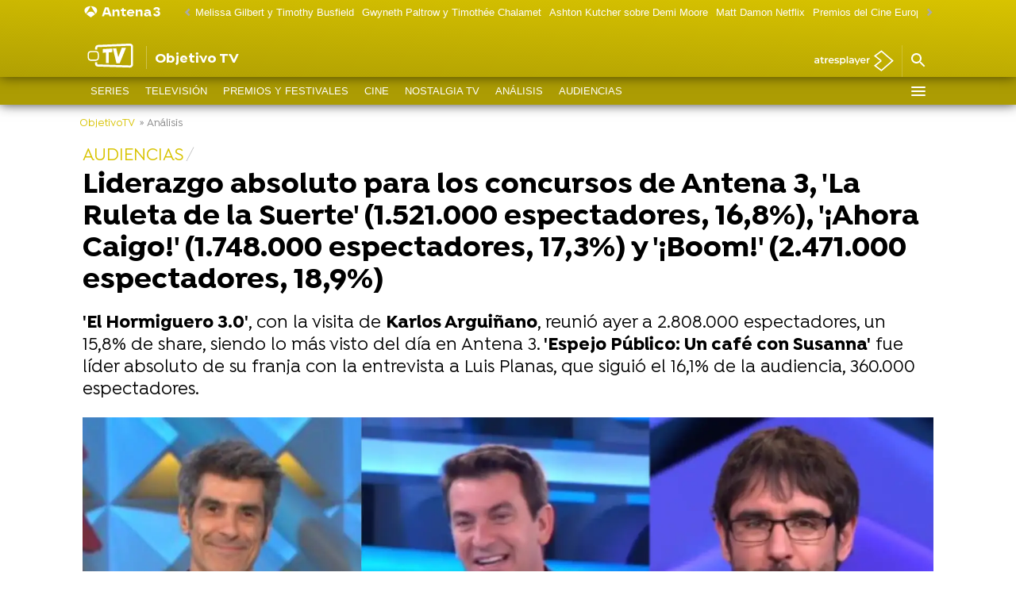

--- FILE ---
content_type: text/html; charset=UTF-8
request_url: https://www.antena3.com/objetivotv/analisis/liderazgo-absoluto-concursos-antena-ruleta-suerte-1521000-espectadores-168-ahora-caigo-1748000-espectadores-173-boom-2471000-espectadores-189_201812215c1ca5ba0cf2083c2159ae41.html
body_size: 101529
content:
<!DOCTYPE html><html lang="es" prefix="og: http://ogp.me/ns# fb: http://ogp.me/ns/fb# article: http://ogp.me/ns/article#"><head><meta charset="UTF-8"/><title>Liderazgo absoluto para los concursos de Antena 3, 'La Ruleta de la Suerte' (1.521.000 espectadores, 16,8%), '¡Ahora Caigo!' (1.748.000 espectadores, 17,3%) y '¡Boom!' (2.471.000 espectadores, 18,9%) </title><meta name="title" content="Liderazgo absoluto para los concursos de Antena 3, &#39;La Ruleta de la Suerte&#39; (1.521.000 espectadores, 16,8%), &#39;¡Ahora Caigo!&#39; (1.748.000 espectadores, 17,3%) y &#39;¡Boom!&#39; (2.471.000 espectadores, 18,9%) "><meta name="description" content="&#39;El Hormiguero 3.0&#39;, con la visita de Karlos Arguiñano, reunió ayer a 2.808.000 espectadores, un 15,8% de share, siendo lo más visto del día en Antena 3. &#39;Espejo Público: Un café con Susanna&#39; fue líder absoluto de su franja con la entrevista a Luis Planas, que siguió el 16,1% de la audiencia, 360.000 espectadores."/><link rel="canonical" href="https://www.antena3.com/objetivotv/analisis/liderazgo-absoluto-concursos-antena-ruleta-suerte-1521000-espectadores-168-ahora-caigo-1748000-espectadores-173-boom-2471000-espectadores-189_201812215c1ca5ba0cf2083c2159ae41.html" ><link rel="amphtml" href="https://amp.antena3.com/objetivotv/analisis/liderazgo-absoluto-concursos-antena-ruleta-suerte-1521000-espectadores-168-ahora-caigo-1748000-espectadores-173-boom-2471000-espectadores-189_201812215c1ca5ba0cf2083c2159ae41.html"/><meta name="robots" content="index, follow, max-image-preview:large, max-snippet:-1, max-video-preview:-1" /><meta name="DC.date.issued" content="2018-12-21T09:35:10+01:00"/><meta name="date" content="2018-12-21T09:35:10+01:00"/><meta property="article:modified_time" content="2018-12-21T09:35:10+01:00"/><meta property="article:published_time" content="2018-12-21T09:35:10+01:00"/><meta property="article:publisher" content="https://www.facebook.com/objetivotv/" /><meta property="og:type" content="article"/><meta property="og:locale" content="es_ES"/><meta property="og:site_name" content="ObjetivoTV"/><meta property="og:title" content="Liderazgo absoluto para los concursos de Antena 3, &#39;La Ruleta de la Suerte&#39; (1.521.000 espectadores, 16,8%), &#39;¡Ahora Caigo!&#39; (1.748.000 espectadores, 17,3%) y &#39;¡Boom!&#39; (2.471.000 espectadores, 18,9%) "/><meta property="og:description" content="&#39;El Hormiguero 3.0&#39;, con la visita de Karlos Arguiñano, reunió ayer a 2.808.000 espectadores, un 15,8% de share, siendo lo más visto del día en Antena 3. &#39;Espejo Público: Un café con Susanna&#39; fue líder absoluto de su franja con la entrevista a Luis Planas, que siguió el 16,1% de la audiencia, 360.000 espectadores."/><meta property="og:url" content="https://www.antena3.com/objetivotv/analisis/liderazgo-absoluto-concursos-antena-ruleta-suerte-1521000-espectadores-168-ahora-caigo-1748000-espectadores-173-boom-2471000-espectadores-189_201812215c1ca5ba0cf2083c2159ae41.html"><meta name="twitter:title" content="Liderazgo absoluto para los concursos de Antena 3, &#39;La Ruleta de la Suerte&#39; (1.521.000 espectadores, 16,8%), &#39;¡Ahora Caigo!&#39; (1.748.000 espectadores, 17,3%) y &#39;¡Boom!&#39; (2.471.000 espectadores, 18,9%) "/><meta name="twitter:description" content="&#39;El Hormiguero 3.0&#39;, con la visita de Karlos Arguiñano, reunió ayer a 2.808.000 espectadores, un 15,8% de share, siendo lo más visto del día en Antena 3. &#39;Espejo Público: Un café con Susanna&#39; fue líder absoluto de su franja con la entrevista a Luis Planas, que siguió el 16,1% de la audiencia, 360.000 espectadores."/><meta name="twitter:site" content="objetivotv"><meta property="og:image" content="https://fotografias.antena3.com/clipping/cmsimages01/2018/12/21/239C643F-7A7E-475A-919E-53673C4BD87E/69.jpg?crop=1120,630,x0,y0&width=1280&height=720&optimize=low&format=jpg"/><meta property="og:image:type" content="image/jpeg"/><meta property="og:image:width" content="1280"/><meta property="og:image:height" content="720"/><meta property="og:image:alt" content="ObjetivoTV" /><meta name="twitter:card" content="summary_large_image"/><meta name="twitter:image" content="https://fotografias.antena3.com/clipping/cmsimages01/2018/12/21/239C643F-7A7E-475A-919E-53673C4BD87E/69.jpg?crop=1120,630,x0,y0&width=1280&height=720&optimize=low&format=jpg"/><meta property="article:section" content="Análisis"/><meta property="article:tag" content="Ahora Caigo"/><meta property="article:tag" content="Antena 3"/><meta property="article:tag" content="Boom"/><meta property="article:tag" content="LaSexta"/><meta property="article:tag" content="El Hormiguero"/><meta property="article:tag" content="Sandra Golpe"/><meta http-equiv="X-UA-Compatible" content="IE=edge,chrome=1"/><meta name="pageRender" content="Fri Jun 14 10:33:14 CEST 2024"/><meta name="viewport" content="width=device-width, initial-scale=1, user-scalable=yes"><link rel="alternate" type="application/rss+xml" title="RSS 2.0" href="https://www.antena3.com/objetivotv/rss/650198.xml" /><meta name="serie-programa" content=""/><meta name="tipo-contenido" content="Entretenimiento"/><meta name="lang" content="es"><meta name="organization" content="ObjetivoTV" /><script type="text/javascript"> setInterval(function() { window.location.reload(); }, 900*1000); </script><meta name="articleId" content="5c1c9f387ed1a8cf1028a4f7"/><!-- Preload de fuentes -->
<link
  rel="preload"
  href="https://static.antena3.com/css/assets/fonts/Isidora-Light.woff2"
  as="font"
  crossorigin
/>
<link
  rel="preload"
  href="https://static.antena3.com/css/assets/fonts/Isidora-Medium.woff2"
  as="font"
  crossorigin
/>
<link
  rel="preload"
  href="https://static.antena3.com/css/assets/fonts/Isidora-Bold.woff2"
  as="font"
  crossorigin
/>
<link
  rel="preload"
  href="https://static.antena3.com/css/assets/fonts/icomoon2.woff"
  as="font"
  crossorigin
/>
<style>
  @font-face {
    font-family: 'Isidora';
    src: local('Isidora Light'), local('Isidora-Light'),
      url('https://static.antena3.com/css/assets/fonts/Isidora-Light.woff2')
        format('woff2');
    unicode-range: U+000-5FF;
    font-weight: 300;
    font-style: normal;
    font-display: swap;
  }

  @font-face {
    font-family: 'Isidora';
    src: local('Isidora Medium'), local('Isidora-Medium'),
      url('https://static.antena3.com/css/assets/fonts/Isidora-Medium.woff2')
        format('woff2');
    unicode-range: U+000-5FF;
    font-weight: 500;
    font-style: normal;
    font-display: swap;
  }

  @font-face {
    font-family: 'Isidora';
    src: local('Isidora Bold'), local('Isidora-Bold'),
      url('https://static.antena3.com/css/assets/fonts/Isidora-Bold.woff2')
        format('woff2');
    unicode-range: U+000-5FF;
    font-weight: 700;
    font-style: bold;
    font-display: swap;
  }
  @font-face {
    font-family: 'icomoon';
    src: url('https://static.antena3.com/css/assets/fonts/icomoon2.woff')
      format('woff');
    font-weight: 400;
    font-style: normal;
    font-display: swap;
  }
</style>

<!-- Carga de Favicon -->
<link href=/public/img/a3com/favicon/favicon-96x96.png rel=icon sizes=96x96 type=image/png>
<link href=/public/img/a3com/favicon/favicon.svg rel=icon type=image/svg+xml>
<link href=/public/img/a3com/favicon/favicon.ico rel="shortcut icon">
<link href=/public/img/a3com/favicon/apple-touch-icon-180x180.png rel=apple-touch-icon sizes=180x180>
<meta content="Antena 3"name=apple-mobile-web-app-title>
<link rel="manifest" href="/public/img/objetivotv/favicon/site.webmanifest">
<!--TAGS VERIFICADORES-->
<meta name="google-site-verification" content="VLHfX-MQZKK3w-THWLc2fLxK0IIlf2eIOkOII6MWiNc" />
<meta name="google-site-verification" content="omMTJSHzhpuE1NeJqNVaYEVIODAnHkcpcXEMR5CnlXo" />
<meta name="y_key" content="8f9e10c7bca1e10c" />
<meta name="msvalidate.01" content="DDBC2D36D801A1BEEF59505F4B1610AF" />
<meta name="alexaVerifyID" content="dxokSiRchRiSVONySe4tHAeoWQc" /><meta name="ad-unit" content="32881787/objetivotv/secciones/analisis"/><meta name="site-name" content="ObjetivoTV"/><meta name="tipo-pagina" content="contenido"/><meta name="error" content="false" /><script type="application/ld+json"> { "@context": "https://schema.org", "@type": "NewsArticle", "mainEntityOfPage": { "@type": "WebPage", "@id": "https://www.antena3.com/objetivotv/analisis/liderazgo-absoluto-concursos-antena-ruleta-suerte-1521000-espectadores-168-ahora-caigo-1748000-espectadores-173-boom-2471000-espectadores-189_201812215c1ca5ba0cf2083c2159ae41.html"}, "url": "https://www.antena3.com/objetivotv/analisis/liderazgo-absoluto-concursos-antena-ruleta-suerte-1521000-espectadores-168-ahora-caigo-1748000-espectadores-173-boom-2471000-espectadores-189_201812215c1ca5ba0cf2083c2159ae41.html", "headline": "Liderazgo absoluto para los concursos de Antena 3, &#39;La Ruleta de la Suerte&#39; (1.521.000 espectadores, 1", "alternativeHeadline": "Liderazgo absoluto para los concursos de Antena 3, &#39;La Ruleta de la Suerte&#39; (1.521.000 espectadores, 16,8%), &#39;¡Ahora Caigo!&#39; (1.748.000 espectadores, 17,3%) y &#39;¡Boom!&#39; (2.471.000 espectadores, 18,9%) ", "description": "&#39;El Hormiguero 3.0&#39;, con la visita de Karlos Arguiñano, reunió ayer a 2.808.000 espectadores, un 15,8% de share, siendo lo más visto del día en Antena 3. &#39;Espejo Público: Un café con Susanna&#39; fue líder absoluto de su franja con la entrevista a Luis Planas, que siguió el 16,1% de la audiencia, 360.000 espectadores.", "articleBody": "&#39;Espejo Público: Un café con Susanna&#39; se corona como líder absoluto de su franja con la entrevista a Luis Planas, que siguió el 16,1% de la audiencia, 360.000 espectadores. Fue lo más visto por los espectadores de 45 a 64 años y lo más seguido en Andalucía (24%), Madrid (19,6%), Murcia (21,6%) y Resto (21,3%). &#39;La Ruleta de la Suerte&#39;, con Jorge Fernández, sigue imparable y vuelve a ser líder de su franja de emisión con 1.521.000 espectadores, un 16,8% de share, siendo lo más visto por los espectadores mayores de 45 años. Fue lo más visto en Andalucía (19,6%), Castilla - La Mancha (19,8%), Baleares (20,5%) y Castilla y León (24,9%). Antena 3 Noticias 1, con Sandra Golpe, vuelve a ser el informativo más visto de la Sobremesa con 2.192.000 espectadores, un 18,8% de share, la cuota más alta alcanzada ayer por una edición. Fue lo más visto por los espectadores de 13 a 24 años y de 45 a 65. Fue lo más seguido en Andalucía (20,3%), Valencia (20,9%), Castilla - La Mancha (28,1%), Aragón (18,3%), Baleares (24,5%), Murcia (20,4%), Castilla y León (24,3%) y Resto (21,1%). Deportes, con 1.892.000 espectadores y un 15,9% de share, vuelve a liderar como lo más visto de su franja, y fue lo más visto por los espectadores de 13 a 64 años y en Andalucía (18,7%), Valencia (18,2%), Castilla - La Mancha (22,1%), Baleares (22%). El concurso de Arturo Valls, &#39;¡Ahora Caigo!&#39;, escala a lo más alto de su franja y es líder con 1.748.000 espectadores, un 17,3% de share. Fue lo más visto por los espectadores de 13 a 24 años y de 55 a 65. Fue lo más seguido en Cataluña (18,3%), Madrid (21,1%), Castilla - La Mancha (19,7%), Aragón (19,7%), Baleares (23,8%) y Castilla y León (21,8%). &#39;¡Boom!&#39; vuelve a ser el concurso más visto de la televisión y repite como líder absoluto con unos grandes registros: 2.471.000 espectadores y un 18,9% de share. Fue lo más visto por los espectadores de 13 a 64 años y lo más seguido en Madrid (22,2%), Valencia (18,2%), Aragón (24,4%), Baleares (25,6%) y Caatilla y León (27,3%). Liderazgo en el Target Comercial para Vicente Vallés en Antena 3 Noticias 2, que este jueves vieron 2.434.000 espectadores, un 15,7% de la audiencia. Fue lo más visto por los espectadores de 13 a 34 años y de 45 a 54. Fue lo más seguido en Baleares (16,5%). &#39;El Hormiguero&#39; reunió ayer a 2.808.000 espectadores, un 15,8% de share, siendo lo más visto del día en Antena 3 con la visita de Karlos Arguiñano. Fue lo más visto por los espectadores de 4 a 12 años y de 45 a 64. Fue lo más visto en Valencia (19,2%), Castilla - La Mancha (20,7%), Aragón (17%), Baleares (14,3%), Murcia (19,6%) y Castilla y León (20%). 1.367.000 espectadores se informaron ayer con Helena Resano en Sexta Noticias 14H, un 14,1% de share. Fue lo más seguido en Murcia (21,8%). &#39;Jugones&#39;, con Josep Pedrerol, volvió a vencer a su rival en competencia con 739.000 espectadores, un 6,4% de share. &#39;El Intermedio&#39; fue este jueves la emisión más vista de La Sexta con 1.466.000 espectadores y un 8,4% de share. &#39;Amor de contrabando&#39; en Nova lidera el ranking de las emisiones más vistas de las temáticas con unos espectaculares datos: 705.000 espectadores y un 3,9% de share.", "datePublished": "2018-12-21T09:35:10+01:00", "dateModified": "2018-12-21T09:35:10+01:00", "articleSection":{ "@list":[ "ObjetivoTV", "Análisis"]}, "keywords": [ "Ahora Caigo", "Antena 3", "Boom", "LaSexta", "El Hormiguero", "Sandra Golpe"], "publisher": { "@id":"https://www.antena3.com/objetivotv/#publisher" }, "author": [ { "@type": "Person", "name": "Objetivo TV", "sameAs":[ "https://twitter.com/objetivotv", "https://www.facebook.com/objetivotv/"] } ], "image": { "@type": "ImageObject", "url": "https://fotografias.antena3.com/clipping/cmsimages01/2018/12/21/239C643F-7A7E-475A-919E-53673C4BD87E/69.jpg?crop=1120,630,x0,y0&width=1280&height=720&optimize=low&format=webply", "width": 1280, "height": 720 }, "speakable":{ "@type":"SpeakableSpecification", "xpath":[ "/html/head/title", "/html/head/meta[@name='description']/@content" ] } } </script><script type="application/ld+json"> { "@context": "http://schema.org", "@type": "BreadcrumbList", "itemListElement": [ { "@type": "ListItem", "position": 1, "name": "ObjetivoTV", "item": "https://www.antena3.com/objetivotv/" }, { "@type": "ListItem", "position": 2, "name": "Análisis", "item": "https://www.antena3.com/objetivotv/analisis/" }, { "@type": "ListItem", "position": 3, "name": "Liderazgo absoluto para los concursos de Antena 3, &#39;La Ruleta de la Suerte&#39; (1.521.000 espectadores, 16,8%), &#39;¡Ahora Caigo!&#39; (1.748.000 espectadores, 17,3%) y &#39;¡Boom!&#39; (2.471.000 espectadores, 18,9%) ", "item": "https://www.antena3.com/objetivotv/analisis/liderazgo-absoluto-concursos-antena-ruleta-suerte-1521000-espectadores-168-ahora-caigo-1748000-espectadores-173-boom-2471000-espectadores-189_201812215c1ca5ba0cf2083c2159ae41.html" }] } </script><script type="application/ld+json"> { "@context":"https://schema.org", "@type":"NewsMediaOrganization", "url":"https://www.antena3.com/objetivotv/", "@id":"https://www.antena3.com/objetivotv/#publisher", "name":"ObjetivoTV", "alternateName":"ObjetivoTV Antena 3", "sameAs":[ "https://www.facebook.com/objetivotv/?fref=ts&ref=br_tf", "https://twitter.com/objetivotv"], "logo": { "@type": "ImageObject", "url": "https://www.antena3.com/public/img/objetivo_tv-amp.png", "width": 417, "height": 60 } , "foundingLocation": "Madrid, España", "address": { "@type":"PostalAddress", "streetAddress":"Isla Graciosa 13", "addressLocality":"San Sebastián de los Reyes", "addressRegion":"Comunidad de Madrid", "postalCode":"28703", "addressCountry":"ES" } ,"parentOrganization":{ "@context":"https://schema.org", "@type":"NewsMediaOrganization", "url":"https://www.antena3.com/", "name":"Antena 3", "alternateName":"Antena 3", "sameAs":[ "https://www.facebook.com/antena3", "https://www.instagram.com/antena3com/", "https://twitter.com/antena3com", "https://www.youtube.com/user/antena3", "https://es.wikipedia.org/wiki/Antena_3"], "ethicsPolicy":"https://www.antena3.com/public/legal/politica-proteccion-datos-privacidad.html", "legalName":"Atresmedia Corporación de Medios de Comunicación, S.A.", "foundingLocation": "Madrid, España", "foundingDate": "1989-12-25", "address": { "@type":"PostalAddress", "streetAddress":"Isla Graciosa 13", "addressLocality":"San Sebastián de los Reyes", "addressRegion":"Comunidad de Madrid", "postalCode":"28703", "addressCountry":"ES" }, "logo": { "@type": "ImageObject", "url": "https://www.antena3.com/public/img/antena3-amp.png", "width": 301, "height": 60 } ,"parentOrganization":{ "@context":"https://schema.org", "@type":"NewsMediaOrganization", "url":"https://www.atresmediacorporacion.com/", "name":"Atresmedia", "alternateName":"Atresmedia", "ethicsPolicy":"https://www.atresmediacorporacion.com/public/legal/politica-proteccion-datos-privacidad.html", "legalName":"Atresmedia Corporación de Medios de Comunicación, S.A.", "foundingLocation": "Madrid, España", "foundingDate": "1988-06-07", "address": { "@type":"PostalAddress", "streetAddress":"Isla Graciosa 13", "addressLocality":"San Sebastián de los Reyes", "addressRegion":"Comunidad de Madrid", "postalCode":"28703", "addressCountry":"ES" }, "logo": { "@type": "ImageObject", "url": "https://www.atresmedia.com/public/img/atresmedia-amp.png", "width": 125, "height": 60 } } } } </script><script type="application/ld+json">[ { "@context": "https://schema.org/", "@type": "SiteNavigationElement", "url": "https:\/\/www.antena3.com\/objetivotv\/series\/", "name": "Series" }, { "@context": "https://schema.org/", "@type": "SiteNavigationElement", "url": "https:\/\/www.antena3.com\/objetivotv\/television\/", "name": "Televisión" }, { "@context": "https://schema.org/", "@type": "SiteNavigationElement", "url": "https:\/\/www.antena3.com\/objetivotv\/premios-festivales\/", "name": "Premios y Festivales" }, { "@context": "https://schema.org/", "@type": "SiteNavigationElement", "url": "https:\/\/www.antena3.com\/objetivotv\/cine\/", "name": "Cine" }, { "@context": "https://schema.org/", "@type": "SiteNavigationElement", "url": "https:\/\/www.antena3.com\/objetivotv\/nostalgia\/", "name": "Nostalgia TV" }, { "@context": "https://schema.org/", "@type": "SiteNavigationElement", "url": "https:\/\/www.antena3.com\/objetivotv\/analisis\/", "name": "Análisis" }, { "@context": "https://schema.org/", "@type": "SiteNavigationElement", "url": "https:\/\/www.antena3.com\/objetivotv\/audiencias\/", "name": "Audiencias" }] </script><style> @-ms-viewport{width:device-width}html{box-sizing:border-box;-ms-overflow-style:scrollbar}*,:after,:before{box-sizing:inherit}.container{width:100%;padding-right:4px;padding-left:4px}@media(min-width:1280px){.container{max-width:1080px}}.container-fluid{width:100%;padding-right:4px;padding-left:4px;margin-right:auto;margin-left:auto}.row{display:flex;flex-wrap:wrap;margin-right:-4px;margin-left:-4px}.no-gutters{margin-right:0;margin-left:0}.no-gutters>.col,.no-gutters>[class*=col-]{padding-right:0;padding-left:0}.col,.col-1,.col-2,.col-3,.col-4,.col-5,.col-6,.col-7,.col-8,.col-9,.col-10,.col-11,.col-12,.col-auto,.col-lg,.col-lg-1,.col-lg-2,.col-lg-3,.col-lg-4,.col-lg-5,.col-lg-6,.col-lg-7,.col-lg-8,.col-lg-9,.col-lg-10,.col-lg-11,.col-lg-12,.col-lg-auto,.col-md,.col-md-1,.col-md-2,.col-md-3,.col-md-4,.col-md-5,.col-md-6,.col-md-7,.col-md-8,.col-md-9,.col-md-10,.col-md-11,.col-md-12,.col-md-auto,.col-sm,.col-sm-1,.col-sm-2,.col-sm-3,.col-sm-4,.col-sm-5,.col-sm-6,.col-sm-7,.col-sm-8,.col-sm-9,.col-sm-10,.col-sm-11,.col-sm-12,.col-sm-auto{position:relative;width:100%;min-height:1px;padding-right:4px;padding-left:4px}.col{flex-basis:0;flex-grow:1;max-width:100%}.col-auto{flex:0 0 auto;width:auto;max-width:none}.col-1{flex:0 0 8.3333333333%;max-width:8.3333333333%}.col-2{flex:0 0 16.6666666667%;max-width:16.6666666667%}.col-3{flex:0 0 25%;max-width:25%}.col-4{flex:0 0 33.3333333333%;max-width:33.3333333333%}.col-5{flex:0 0 41.6666666667%;max-width:41.6666666667%}.col-6{flex:0 0 50%;max-width:50%}.col-7{flex:0 0 58.3333333333%;max-width:58.3333333333%}.col-8{flex:0 0 66.6666666667%;max-width:66.6666666667%}.col-9{flex:0 0 75%;max-width:75%}.col-10{flex:0 0 83.3333333333%;max-width:83.3333333333%}.col-11{flex:0 0 91.6666666667%;max-width:91.6666666667%}.col-12{flex:0 0 100%;max-width:100%}.order-first{order:-1}.order-last{order:13}.order-0{order:0}.order-1{order:1}.order-2{order:2}.order-3{order:3}.order-4{order:4}.order-5{order:5}.order-6{order:6}.order-7{order:7}.order-8{order:8}.order-9{order:9}.order-10{order:10}.order-11{order:11}.order-12{order:12}.offset-1{margin-left:8.3333333333%}.offset-2{margin-left:16.6666666667%}.offset-3{margin-left:25%}.offset-4{margin-left:33.3333333333%}.offset-5{margin-left:41.6666666667%}.offset-6{margin-left:50%}.offset-7{margin-left:58.3333333333%}.offset-8{margin-left:66.6666666667%}.offset-9{margin-left:75%}.offset-10{margin-left:83.3333333333%}.offset-11{margin-left:91.6666666667%}@media(min-width:768px){.col-sm{flex-basis:0;flex-grow:1;max-width:100%}.col-sm-auto{flex:0 0 auto;width:auto;max-width:none}.col-sm-1{flex:0 0 8.3333333333%;max-width:8.3333333333%}.col-sm-2{flex:0 0 16.6666666667%;max-width:16.6666666667%}.col-sm-3{flex:0 0 25%;max-width:25%}.col-sm-4{flex:0 0 33.3333333333%;max-width:33.3333333333%}.col-sm-5{flex:0 0 41.6666666667%;max-width:41.6666666667%}.col-sm-6{flex:0 0 50%;max-width:50%}.col-sm-7{flex:0 0 58.3333333333%;max-width:58.3333333333%}.col-sm-8{flex:0 0 66.6666666667%;max-width:66.6666666667%}.col-sm-9{flex:0 0 75%;max-width:75%}.col-sm-10{flex:0 0 83.3333333333%;max-width:83.3333333333%}.col-sm-11{flex:0 0 91.6666666667%;max-width:91.6666666667%}.col-sm-12{flex:0 0 100%;max-width:100%}.order-sm-first{order:-1}.order-sm-last{order:13}.order-sm-0{order:0}.order-sm-1{order:1}.order-sm-2{order:2}.order-sm-3{order:3}.order-sm-4{order:4}.order-sm-5{order:5}.order-sm-6{order:6}.order-sm-7{order:7}.order-sm-8{order:8}.order-sm-9{order:9}.order-sm-10{order:10}.order-sm-11{order:11}.order-sm-12{order:12}.offset-sm-0{margin-left:0}.offset-sm-1{margin-left:8.3333333333%}.offset-sm-2{margin-left:16.6666666667%}.offset-sm-3{margin-left:25%}.offset-sm-4{margin-left:33.3333333333%}.offset-sm-5{margin-left:41.6666666667%}.offset-sm-6{margin-left:50%}.offset-sm-7{margin-left:58.3333333333%}.offset-sm-8{margin-left:66.6666666667%}.offset-sm-9{margin-left:75%}.offset-sm-10{margin-left:83.3333333333%}.offset-sm-11{margin-left:91.6666666667%}}@media(min-width:1024px){.col-md{flex-basis:0;flex-grow:1;max-width:100%}.col-md-auto{flex:0 0 auto;width:auto;max-width:none}.col-md-1{flex:0 0 8.3333333333%;max-width:8.3333333333%}.col-md-2{flex:0 0 16.6666666667%;max-width:16.6666666667%}.col-md-3{flex:0 0 25%;max-width:25%}.col-md-4{flex:0 0 33.3333333333%;max-width:33.3333333333%}.col-md-5{flex:0 0 41.6666666667%;max-width:41.6666666667%}.col-md-6{flex:0 0 50%;max-width:50%}.col-md-7{flex:0 0 58.3333333333%;max-width:58.3333333333%}.col-md-8{flex:0 0 66.6666666667%;max-width:66.6666666667%}.col-md-9{flex:0 0 75%;max-width:75%}.col-md-10{flex:0 0 83.3333333333%;max-width:83.3333333333%}.col-md-11{flex:0 0 91.6666666667%;max-width:91.6666666667%}.col-md-12{flex:0 0 100%;max-width:100%}.order-md-first{order:-1}.order-md-last{order:13}.order-md-0{order:0}.order-md-1{order:1}.order-md-2{order:2}.order-md-3{order:3}.order-md-4{order:4}.order-md-5{order:5}.order-md-6{order:6}.order-md-7{order:7}.order-md-8{order:8}.order-md-9{order:9}.order-md-10{order:10}.order-md-11{order:11}.order-md-12{order:12}.offset-md-0{margin-left:0}.offset-md-1{margin-left:8.3333333333%}.offset-md-2{margin-left:16.6666666667%}.offset-md-3{margin-left:25%}.offset-md-4{margin-left:33.3333333333%}.offset-md-5{margin-left:41.6666666667%}.offset-md-6{margin-left:50%}.offset-md-7{margin-left:58.3333333333%}.offset-md-8{margin-left:66.6666666667%}.offset-md-9{margin-left:75%}.offset-md-10{margin-left:83.3333333333%}.offset-md-11{margin-left:91.6666666667%}}@media(min-width:1280px){.col-lg{flex-basis:0;flex-grow:1;max-width:100%}.col-lg-auto{flex:0 0 auto;width:auto;max-width:none}.col-lg-1{flex:0 0 8.3333333333%;max-width:8.3333333333%}.col-lg-2{flex:0 0 16.6666666667%;max-width:16.6666666667%}.col-lg-3{flex:0 0 25%;max-width:25%}.col-lg-4{flex:0 0 33.3333333333%;max-width:33.3333333333%}.col-lg-5{flex:0 0 41.6666666667%;max-width:41.6666666667%}.col-lg-6{flex:0 0 50%;max-width:50%}.col-lg-7{flex:0 0 58.3333333333%;max-width:58.3333333333%}.col-lg-8{flex:0 0 66.6666666667%;max-width:66.6666666667%}.col-lg-9{flex:0 0 75%;max-width:75%}.col-lg-10{flex:0 0 83.3333333333%;max-width:83.3333333333%}.col-lg-11{flex:0 0 91.6666666667%;max-width:91.6666666667%}.col-lg-12{flex:0 0 100%;max-width:100%}.order-lg-first{order:-1}.order-lg-last{order:13}.order-lg-0{order:0}.order-lg-1{order:1}.order-lg-2{order:2}.order-lg-3{order:3}.order-lg-4{order:4}.order-lg-5{order:5}.order-lg-6{order:6}.order-lg-7{order:7}.order-lg-8{order:8}.order-lg-9{order:9}.order-lg-10{order:10}.order-lg-11{order:11}.order-lg-12{order:12}.offset-lg-0{margin-left:0}.offset-lg-1{margin-left:8.3333333333%}.offset-lg-2{margin-left:16.6666666667%}.offset-lg-3{margin-left:25%}.offset-lg-4{margin-left:33.3333333333%}.offset-lg-5{margin-left:41.6666666667%}.offset-lg-6{margin-left:50%}.offset-lg-7{margin-left:58.3333333333%}.offset-lg-8{margin-left:66.6666666667%}.offset-lg-9{margin-left:75%}.offset-lg-10{margin-left:83.3333333333%}.offset-lg-11{margin-left:91.6666666667%}}.d-none{display:none}.d-inline{display:inline}.d-inline-block{display:inline-block}.d-block{display:block}.d-table{display:table}.d-table-row{display:table-row}.d-table-cell{display:table-cell}.d-flex{display:flex}.d-inline-flex{display:inline-flex}@media(min-width:768px){.d-sm-none{display:none}.d-sm-inline{display:inline}.d-sm-inline-block{display:inline-block}.d-sm-block{display:block}.d-sm-table{display:table}.d-sm-table-row{display:table-row}.d-sm-table-cell{display:table-cell}.d-sm-flex{display:flex}.d-sm-inline-flex{display:inline-flex}}@media(min-width:1024px){.d-md-none{display:none}.d-md-inline{display:inline}.d-md-inline-block{display:inline-block}.d-md-block{display:block}.d-md-table{display:table}.d-md-table-row{display:table-row}.d-md-table-cell{display:table-cell}.d-md-flex{display:flex}.d-md-inline-flex{display:inline-flex}}@media(min-width:1280px){.d-lg-none{display:none}.d-lg-inline{display:inline}.d-lg-inline-block{display:inline-block}.d-lg-block{display:block}.d-lg-table{display:table}.d-lg-table-row{display:table-row}.d-lg-table-cell{display:table-cell}.d-lg-flex{display:flex}.d-lg-inline-flex{display:inline-flex}}@media print{.d-print-none{display:none}.d-print-inline{display:inline}.d-print-inline-block{display:inline-block}.d-print-block{display:block}.d-print-table{display:table}.d-print-table-row{display:table-row}.d-print-table-cell{display:table-cell}.d-print-flex{display:flex}.d-print-inline-flex{display:inline-flex}}.flex-row{flex-direction:row}.flex-column{flex-direction:column}.flex-row-reverse{flex-direction:row-reverse}.flex-column-reverse{flex-direction:column-reverse}.flex-wrap{flex-wrap:wrap}.flex-nowrap{flex-wrap:nowrap}.flex-wrap-reverse{flex-wrap:wrap-reverse}.justify-content-start{justify-content:flex-start}.justify-content-end{justify-content:flex-end}.justify-content-center{justify-content:center}.justify-content-between{justify-content:space-between}.justify-content-around{justify-content:space-around}.align-items-start{align-items:flex-start}.align-items-end{align-items:flex-end}.align-items-center{align-items:center}.align-items-baseline{align-items:baseline}.align-items-stretch{align-items:stretch}.align-content-start{align-content:flex-start}.align-content-end{align-content:flex-end}.align-content-center{align-content:center}.align-content-between{align-content:space-between}.align-content-around{align-content:space-around}.align-content-stretch{align-content:stretch}.align-self-auto{align-self:auto}.align-self-start{align-self:flex-start}.align-self-end{align-self:flex-end}.align-self-center{align-self:center}.align-self-baseline{align-self:baseline}.align-self-stretch{align-self:stretch}@media(min-width:768px){.flex-sm-row{flex-direction:row}.flex-sm-column{flex-direction:column}.flex-sm-row-reverse{flex-direction:row-reverse}.flex-sm-column-reverse{flex-direction:column-reverse}.flex-sm-wrap{flex-wrap:wrap}.flex-sm-nowrap{flex-wrap:nowrap}.flex-sm-wrap-reverse{flex-wrap:wrap-reverse}.justify-content-sm-start{justify-content:flex-start}.justify-content-sm-end{justify-content:flex-end}.justify-content-sm-center{justify-content:center}.justify-content-sm-between{justify-content:space-between}.justify-content-sm-around{justify-content:space-around}.align-items-sm-start{align-items:flex-start}.align-items-sm-end{align-items:flex-end}.align-items-sm-center{align-items:center}.align-items-sm-baseline{align-items:baseline}.align-items-sm-stretch{align-items:stretch}.align-content-sm-start{align-content:flex-start}.align-content-sm-end{align-content:flex-end}.align-content-sm-center{align-content:center}.align-content-sm-between{align-content:space-between}.align-content-sm-around{align-content:space-around}.align-content-sm-stretch{align-content:stretch}.align-self-sm-auto{align-self:auto}.align-self-sm-start{align-self:flex-start}.align-self-sm-end{align-self:flex-end}.align-self-sm-center{align-self:center}.align-self-sm-baseline{align-self:baseline}.align-self-sm-stretch{align-self:stretch}}@media(min-width:1024px){.flex-md-row{flex-direction:row}.flex-md-column{flex-direction:column}.flex-md-row-reverse{flex-direction:row-reverse}.flex-md-column-reverse{flex-direction:column-reverse}.flex-md-wrap{flex-wrap:wrap}.flex-md-nowrap{flex-wrap:nowrap}.flex-md-wrap-reverse{flex-wrap:wrap-reverse}.justify-content-md-start{justify-content:flex-start}.justify-content-md-end{justify-content:flex-end}.justify-content-md-center{justify-content:center}.justify-content-md-between{justify-content:space-between}.justify-content-md-around{justify-content:space-around}.align-items-md-start{align-items:flex-start}.align-items-md-end{align-items:flex-end}.align-items-md-center{align-items:center}.align-items-md-baseline{align-items:baseline}.align-items-md-stretch{align-items:stretch}.align-content-md-start{align-content:flex-start}.align-content-md-end{align-content:flex-end}.align-content-md-center{align-content:center}.align-content-md-between{align-content:space-between}.align-content-md-around{align-content:space-around}.align-content-md-stretch{align-content:stretch}.align-self-md-auto{align-self:auto}.align-self-md-start{align-self:flex-start}.align-self-md-end{align-self:flex-end}.align-self-md-center{align-self:center}.align-self-md-baseline{align-self:baseline}.align-self-md-stretch{align-self:stretch}}@media(min-width:1280px){.flex-lg-row{flex-direction:row}.flex-lg-column{flex-direction:column}.flex-lg-row-reverse{flex-direction:row-reverse}.flex-lg-column-reverse{flex-direction:column-reverse}.flex-lg-wrap{flex-wrap:wrap}.flex-lg-nowrap{flex-wrap:nowrap}.flex-lg-wrap-reverse{flex-wrap:wrap-reverse}.justify-content-lg-start{justify-content:flex-start}.justify-content-lg-end{justify-content:flex-end}.justify-content-lg-center{justify-content:center}.justify-content-lg-between{justify-content:space-between}.justify-content-lg-around{justify-content:space-around}.align-items-lg-start{align-items:flex-start}.align-items-lg-end{align-items:flex-end}.align-items-lg-center{align-items:center}.align-items-lg-baseline{align-items:baseline}.align-items-lg-stretch{align-items:stretch}.align-content-lg-start{align-content:flex-start}.align-content-lg-end{align-content:flex-end}.align-content-lg-center{align-content:center}.align-content-lg-between{align-content:space-between}.align-content-lg-around{align-content:space-around}.align-content-lg-stretch{align-content:stretch}.align-self-lg-auto{align-self:auto}.align-self-lg-start{align-self:flex-start}.align-self-lg-end{align-self:flex-end}.align-self-lg-center{align-self:center}.align-self-lg-baseline{align-self:baseline}.align-self-lg-stretch{align-self:stretch}}.owl-carousel{display:none;width:100%;-webkit-tap-highlight-color:rgba(0,0,0,0);position:relative;z-index:1}.owl-carousel .owl-stage{position:relative;-ms-touch-action:pan-Y;touch-action:manipulation;-moz-backface-visibility:hidden;display:flex;flex-wrap:wrap}.owl-carousel .owl-stage:after{content:".";display:block;clear:both;visibility:hidden;line-height:0;height:0}.owl-carousel .owl-stage-outer{position:relative;overflow:hidden;-webkit-transform:translateZ(0)}.section-stories .owl-carousel .owl-stage-outer{overflow:visible}.owl-carousel .owl-item,.owl-carousel .owl-wrapper{-webkit-backface-visibility:hidden;-moz-backface-visibility:hidden;-ms-backface-visibility:hidden;-webkit-transform:translateZ(0);-moz-transform:translateZ(0);-ms-transform:translateZ(0)}.owl-carousel .owl-item{display:flex;height:auto!important;position:relative;min-height:1px;-webkit-backface-visibility:hidden;-webkit-tap-highlight-color:rgba(0,0,0,0);-webkit-touch-callout:none}.owl-carousel .owl-dots.disabled,.owl-carousel .owl-nav.disabled{display:none}.owl-carousel .owl-dot,.owl-carousel .owl-nav .owl-next,.owl-carousel .owl-nav .owl-prev{cursor:pointer;-webkit-user-select:none;-khtml-user-select:none;-moz-user-select:none;-ms-user-select:none;user-select:none}.owl-carousel.owl-loaded{display:block}.owl-carousel.owl-loading{opacity:0;display:block}.owl-carousel.owl-hidden{opacity:0}.owl-carousel.owl-refresh .owl-item{visibility:hidden}.owl-carousel.owl-drag .owl-item{touch-action:pan-y;-webkit-user-select:none;-moz-user-select:none;-ms-user-select:none;user-select:none;display:inline-block;width:100%}.owl-carousel.owl-grab{cursor:move;cursor:grab}.owl-carousel.owl-rtl{direction:rtl}.owl-carousel.owl-rtl .owl-item{float:right}.no-js .owl-carousel{display:block}.owl-carousel .animated{animation-duration:1s;animation-fill-mode:both}.owl-carousel .owl-animated-in{z-index:0}.owl-carousel .owl-animated-out{z-index:1}.owl-carousel .fadeOut{animation-name:fadeOut}@keyframes fadeOut{0%{opacity:1}to{opacity:0}}.owl-height{transition:height .5s ease-in-out}.owl-carousel .owl-item .owl-lazy{opacity:0;transition:opacity .4s ease}.owl-carousel .owl-item .owl-lazy:not([src]),.owl-carousel .owl-item .owl-lazy[src^=""]{max-height:0}.owl-carousel .owl-item img.owl-lazy{transform-style:preserve-3d}.owl-theme .owl-nav{margin-top:10px;text-align:center;-webkit-tap-highlight-color:rgba(0,0,0,0)}.owl-theme .owl-nav [class*=owl-]{color:#fff;font-size:14px;margin:5px;padding:4px 7px;background:#d6d6d6;display:inline-block;cursor:pointer;border-radius:3px}.owl-theme .owl-nav [class*=owl-]:hover{background:#869791;color:#fff;text-decoration:none}.owl-theme .owl-nav .disabled{opacity:.5;cursor:default}.owl-theme .owl-nav.disabled+.owl-dots{margin-top:10px}.owl-theme .owl-dots{text-align:center;-webkit-tap-highlight-color:rgba(0,0,0,0)}.owl-theme .owl-dots .owl-dot{display:inline-block;zoom:1;*display:inline}.owl-theme .owl-dots .owl-dot span{width:15px;height:12px;margin:10px 1px;background:#d6d6d6;display:block;-webkit-backface-visibility:visible;transition:opacity .2s ease;border-radius:1px}.owl-theme .owl-dots .owl-dot.active span,.owl-theme .owl-dots .owl-dot:hover span{background:#869791}[data-simplebar]{position:relative;flex-direction:column;flex-wrap:wrap;justify-content:flex-start;align-content:flex-start;align-items:flex-start}.simplebar-wrapper{overflow:hidden;width:inherit;height:inherit;max-width:inherit;max-height:inherit}.simplebar-mask{direction:inherit;overflow:hidden;width:auto!important;height:auto!important;z-index:0}.simplebar-mask,.simplebar-offset{position:absolute;padding:0;margin:0;left:0;top:0;bottom:0;right:0}.simplebar-offset{direction:inherit!important;box-sizing:inherit!important;resize:none!important;-webkit-overflow-scrolling:touch}.simplebar-content-wrapper{direction:inherit;box-sizing:border-box!important;position:relative;display:block;height:100%;width:auto;visibility:visible;overflow:auto;max-width:100%;max-height:100%}.simplebar-content:after,.simplebar-content:before{content:" ";display:table}.simplebar-placeholder{max-height:100%;max-width:100%;width:100%;pointer-events:none}.simplebar-height-auto-observer-wrapper{box-sizing:inherit!important;height:100%;width:100%;max-width:1px;position:relative;float:left;max-height:1px;overflow:hidden;z-index:-1;padding:0;margin:0;pointer-events:none;flex-grow:inherit;flex-shrink:0;flex-basis:0}.simplebar-height-auto-observer{box-sizing:inherit;display:block;opacity:0;top:0;left:0;height:1000%;width:1000%;min-height:1px;min-width:1px;z-index:-1}.simplebar-height-auto-observer,.simplebar-track{position:absolute;overflow:hidden;pointer-events:none}.simplebar-track{z-index:1;right:0;bottom:0}[data-simplebar].simplebar-dragging .simplebar-track{pointer-events:all}.simplebar-scrollbar{position:absolute;right:2px;width:7px;min-height:10px}.simplebar-scrollbar:before{position:absolute;content:"";background:#000;border-radius:7px;left:0;right:0;opacity:0;transition:opacity .2s linear}.dark-bg .simplebar-scrollbar:before,.section-video-player .simplebar-scrollbar:before{background:#fff}.simplebar-track .simplebar-scrollbar.simplebar-visible:before{opacity:.5;transition:opacity 0s linear}.simplebar-track.simplebar-vertical{top:0;width:11px}.simplebar-track.simplebar-vertical .simplebar-scrollbar:before{top:2px;bottom:2px}.simplebar-track.simplebar-horizontal{left:0;height:11px}.simplebar-track.simplebar-horizontal .simplebar-scrollbar:before{height:100%;left:2px;right:2px}.simplebar-track.simplebar-horizontal .simplebar-scrollbar{right:auto;left:0;top:2px;height:7px;min-height:0;min-width:10px;width:auto}[data-simplebar-direction=rtl] .simplebar-track.simplebar-vertical{right:auto;left:0}.hs-dummy-scrollbar-size{direction:rtl;position:fixed;opacity:0;visibility:hidden;height:500px;width:500px;overflow-y:hidden;overflow-x:scroll}:root{--player-primary-color:#d8c300;--player-secondary-color:#fff;--player-text-color:#000}.dialog-cmp,.didomi-host{--font-family-didomi-primary:Isidora,Helvetica,Arial,sans-serif;--font-family-didomi-secondary:Helvetica,Arial,sans-serif;--font-weight-didomi-1:700;--font-weight-didomi-2:600;--font-weight-didomi-3:400}.wrapper-cadena .programacion-cadena.antena3.principal .programacion-item{color:#fff}.wrapper-cadena .programacion-cadena.antena3.principal .programacion-item.serie,.wrapper-cadena .programacion-cadena.antena3.principal .programacion-item.serie.mini:hover .item-wrapper{background-color:#ff6901}.wrapper-cadena .programacion-cadena.antena3.principal .programacion-item.programa,.wrapper-cadena .programacion-cadena.antena3.principal .programacion-item.programa.mini:hover .item-wrapper{background-color:#f89501}.wrapper-cadena .programacion-cadena.antena3.principal .programacion-item.neutro,.wrapper-cadena .programacion-cadena.antena3.principal .programacion-item.neutro.mini:hover .item-wrapper{background-color:#000}.wrapper-cadena .programacion-cadena.antena3.principal .programacion-item .item-wrapper .item-title{color:#fff}.wrapper-cadena .programacion-cadena.antena3.principal .programacion-item.mini.neutro:hover .item-wrapper{background-color:#000;opacity:.85}.wrapper-cadena .programacion-cadena.lasexta.principal .programacion-item{color:#fff}.wrapper-cadena .programacion-cadena.lasexta.principal .programacion-item.serie,.wrapper-cadena .programacion-cadena.lasexta.principal .programacion-item.serie.mini:hover .item-wrapper{background-color:#188714}.wrapper-cadena .programacion-cadena.lasexta.principal .programacion-item.programa,.wrapper-cadena .programacion-cadena.lasexta.principal .programacion-item.programa.mini:hover .item-wrapper{background-color:#70ba43}.wrapper-cadena .programacion-cadena.lasexta.principal .programacion-item.neutro,.wrapper-cadena .programacion-cadena.lasexta.principal .programacion-item.neutro.mini:hover .item-wrapper{background-color:#000}.wrapper-cadena .programacion-cadena.lasexta.principal .programacion-item .item-wrapper .item-title{color:#fff}.wrapper-cadena .programacion-cadena.lasexta.principal .programacion-item.mini.neutro:hover .item-wrapper{background-color:#000;opacity:.85}.wrapper-cadena .programacion-cadena.neox.principal .programacion-item{color:#fff}.wrapper-cadena .programacion-cadena.neox.principal .programacion-item.serie,.wrapper-cadena .programacion-cadena.neox.principal .programacion-item.serie.mini:hover .item-wrapper{background-color:#f3a802}.wrapper-cadena .programacion-cadena.neox.principal .programacion-item.programa,.wrapper-cadena .programacion-cadena.neox.principal .programacion-item.programa.mini:hover .item-wrapper{background-color:#f1bf02}.wrapper-cadena .programacion-cadena.neox.principal .programacion-item.neutro,.wrapper-cadena .programacion-cadena.neox.principal .programacion-item.neutro.mini:hover .item-wrapper{background-color:#f3a802}.wrapper-cadena .programacion-cadena.neox.principal .programacion-item .item-wrapper .item-title{color:#fff}.wrapper-cadena .programacion-cadena.neox.principal .programacion-item.mini.neutro:hover .item-wrapper{background-color:#f3a802;opacity:.85}.wrapper-cadena .programacion-cadena.nova.principal .programacion-item{color:#fff}.wrapper-cadena .programacion-cadena.nova.principal .programacion-item.serie,.wrapper-cadena .programacion-cadena.nova.principal .programacion-item.serie.mini:hover .item-wrapper{background-color:#fd3a4b}.wrapper-cadena .programacion-cadena.nova.principal .programacion-item.programa,.wrapper-cadena .programacion-cadena.nova.principal .programacion-item.programa.mini:hover .item-wrapper{background-color:#ff5a76}.wrapper-cadena .programacion-cadena.nova.principal .programacion-item.neutro,.wrapper-cadena .programacion-cadena.nova.principal .programacion-item.neutro.mini:hover .item-wrapper{background-color:#fd3a4b}.wrapper-cadena .programacion-cadena.nova.principal .programacion-item .item-wrapper .item-title{color:#fff}.wrapper-cadena .programacion-cadena.nova.principal .programacion-item.mini.neutro:hover .item-wrapper{background-color:#fd3a4b;opacity:.85}.wrapper-cadena .programacion-cadena.a3series.principal .programacion-item{color:#fff}.wrapper-cadena .programacion-cadena.a3series.principal .programacion-item.serie,.wrapper-cadena .programacion-cadena.a3series.principal .programacion-item.serie.mini:hover .item-wrapper{background-color:#ff4600}.wrapper-cadena .programacion-cadena.a3series.principal .programacion-item.programa,.wrapper-cadena .programacion-cadena.a3series.principal .programacion-item.programa.mini:hover .item-wrapper{background-color:#ff7800}.wrapper-cadena .programacion-cadena.a3series.principal .programacion-item.neutro,.wrapper-cadena .programacion-cadena.a3series.principal .programacion-item.neutro.mini:hover .item-wrapper{background-color:#ff4600}.wrapper-cadena .programacion-cadena.a3series.principal .programacion-item .item-wrapper .item-title{color:#fff}.wrapper-cadena .programacion-cadena.a3series.principal .programacion-item.mini.neutro:hover .item-wrapper{background-color:#ff4600;opacity:.85}.wrapper-cadena .programacion-cadena.mega.principal .programacion-item{color:#fff}.wrapper-cadena .programacion-cadena.mega.principal .programacion-item.serie,.wrapper-cadena .programacion-cadena.mega.principal .programacion-item.serie.mini:hover .item-wrapper{background-color:#d4040f}.wrapper-cadena .programacion-cadena.mega.principal .programacion-item.programa,.wrapper-cadena .programacion-cadena.mega.principal .programacion-item.programa.mini:hover .item-wrapper{background-color:#fb4747}.wrapper-cadena .programacion-cadena.mega.principal .programacion-item.neutro,.wrapper-cadena .programacion-cadena.mega.principal .programacion-item.neutro.mini:hover .item-wrapper{background-color:#d4040f}.wrapper-cadena .programacion-cadena.mega.principal .programacion-item .item-wrapper .item-title{color:#fff}.wrapper-cadena .programacion-cadena.mega.principal .programacion-item.mini.neutro:hover .item-wrapper{background-color:#d4040f;opacity:.85}/*! normalize.css v3.0.3 | MIT License | github.com/necolas/normalize.css */html{font-family:sans-serif;-ms-text-size-adjust:100%;-webkit-text-size-adjust:100%}body{margin:0}article,aside,details,figcaption,figure,footer,header,hgroup,main,menu,nav,section,summary{display:block}audio,canvas,progress,video{display:inline-block;vertical-align:baseline}video{width:100%}audio:not([controls]){display:none;height:0}[hidden],template{display:none}a{background-color:transparent;cursor:pointer}a:active,a:hover{outline:0}b,strong{font-weight:700}mark{background:#ff0;color:#000}small{font-size:80%}sub,sup{font-size:75%;line-height:0;position:relative;vertical-align:baseline}sup{top:-.5em}sub{bottom:-.25em}svg:not(:root){overflow:hidden}figcaption{margin:2px 0 0}picture{line-height:0;display:block}hr{box-sizing:content-box;height:0}pre{overflow:auto}code,kbd,pre,samp{font-family:monospace,monospace;font-size:1em}button,input,optgroup,select,textarea{color:inherit;font:inherit;margin:0;resize:none;outline:none}button{overflow:visible}button,select{text-transform:none}button,html input[type=button],input[type=reset],input[type=submit]{-webkit-appearance:button;cursor:pointer}button[disabled],html input[disabled]{cursor:not-allowed}button::-moz-focus-inner,input::-moz-focus-inner{border:0;padding:0}input{line-height:normal}input[type=checkbox],input[type=radio]{box-sizing:border-box;padding:0}input[type=number]::-webkit-inner-spin-button,input[type=number]::-webkit-outer-spin-button{height:auto}input[type=search]{-webkit-appearance:textfield;box-sizing:content-box}input[type=search]::-webkit-search-cancel-button,input[type=search]::-webkit-search-decoration{-webkit-appearance:none}fieldset{border:1px solid silver;margin:0 2px;padding:.35em .625em .75em}legend{border:0;padding:0}textarea{overflow:auto}table{max-width:100%;border-collapse:collapse;border-spacing:0}td,th{padding:0}*,:after,:before{box-sizing:border-box}button:active,button:focus,input:active,input:focus,textarea:active,textarea:focus{outline:0}button{background:transparent;border:none;resize:none;cursor:pointer}img{height:auto;width:100%}iframe,img{max-width:100%}[role=button]{cursor:pointer}.sprite{display:inline-block;vertical-align:middle}.sr-only{position:absolute;width:1px;height:1px;margin:-1px;padding:0;overflow:hidden;clip:rect(0,0,0,0);border:0}body>span img[height="0"]{height:0;display:block}html{-webkit-tap-highlight-color:rgba(0,0,0,0)}body{position:relative;width:100%;overflow-x:hidden;min-height:100vh;background-color:#fff;direction:ltr}@media(min-width:768px){main{min-height:600px}}.main-wrapper{background:#fff;width:100%;max-width:1060px;margin:-40px auto 0;padding:40px 0 1px}@media(min-width:1024px){.main-wrapper .container{width:calc(100vw - 200px)}}@media(min-width:1224px){.main-wrapper .container{width:calc(100% - 32px)}}.container{width:calc(100% - 32px);margin-left:auto;margin-right:auto}@media(min-width:1024px){.container{width:calc(100% - 200px)}}.container-fluid{position:relative;padding:0}.row.container{background:#fff}.hide{display:none!important}.margin-none{margin:0}.m-t-5{margin-top:5px}.m-t-10{margin-top:10px}.m-t-15{margin-top:15px}.m-t-20{margin-top:20px}.m-t-25{margin-top:25px}.m-t-30{margin-top:30px}.m-t-35{margin-top:35px}.m-t-40{margin-top:40px}.m-t-45{margin-top:45px}.m-t-50{margin-top:50px}.m-t-55{margin-top:55px}.m-t-60{margin-top:60px}.m-t-65{margin-top:65px}.m-t-70{margin-top:70px}.m-t-75{margin-top:75px}.m-t-80{margin-top:80px}.m-b-5{margin-bottom:5px}.m-b-10{margin-bottom:10px}.m-b-15{margin-bottom:15px}.m-b-20{margin-bottom:20px}.m-b-25{margin-bottom:25px}.m-b-30{margin-bottom:30px}.m-b-35{margin-bottom:35px}.m-b-40{margin-bottom:40px}.m-b-45{margin-bottom:45px}.m-b-50{margin-bottom:50px}.m-b-55{margin-bottom:55px}.m-b-60{margin-bottom:60px}.m-b-65{margin-bottom:65px}.m-b-70{margin-bottom:70px}.m-b-75{margin-bottom:75px}.m-b-80{margin-bottom:80px}.m-b-default{margin-bottom:40px}.m-b-0{margin-bottom:0;margin-bottom:0!important}.m-t-0{margin-top:0;margin-top:0!important}.padding-none{padding:0!important}.pad-t-5{padding-top:5px}.pad-t-10{padding-top:10px}.pad-t-15{padding-top:15px}.pad-t-20{padding-top:20px}.pad-t-25{padding-top:25px}.pad-t-30{padding-top:30px}.pad-t-35{padding-top:35px}.pad-t-40{padding-top:40px}.pad-t-45{padding-top:45px}.pad-t-50{padding-top:50px}.pad-b-5{padding-bottom:5px}.pad-b-10{padding-bottom:10px}.pad-b-15{padding-bottom:15px}.pad-b-20{padding-bottom:20px}.pad-b-25{padding-bottom:25px}.pad-b-30{padding-bottom:30px}.pad-b-35{padding-bottom:35px}.pad-b-40{padding-bottom:40px}.pad-b-45{padding-bottom:45px}.pad-b-50{padding-bottom:50px}@media(max-width:767.98px){.hidden-sm-down{display:none;display:none!important}}@media(max-width:1023.98px){.hidden-md-down{display:none;display:none!important}}.hidden-lg-down{display:none}@media(max-width:1279.98px){.hidden-lg-down{display:none!important}}@media(min-width:768px){.hidden-sm-up{display:none!important}}@media(min-width:1024px){.hidden-md-up{display:none!important}}@media(min-width:1280px){.hidden-lg-up{display:none!important}}a{text-decoration:none;color:#d8c300;transition:color .3s ease-in-out}a:active,a:focus,a:hover{outline:0;text-decoration:none;color:#000}body{font-family:Helvetica,Arial,sans-serif;font-size:16px;line-height:1.45;color:#000}h1{font-size:2rem}@media(min-width:1024px){h1{font-size:2.6rem}}.h1{font-size:2rem}@media(min-width:1024px){.h1{font-size:2.6rem}}h2{font-size:1.8rem}@media(min-width:1024px){h2{font-size:2.4rem}}.h2{font-size:1.8rem}@media(min-width:1024px){.h2{font-size:2.4rem}}h3{font-size:1.5rem}@media(min-width:1024px){h3{font-size:1.8rem}}.h3{font-size:1.5rem}@media(min-width:1024px){.h3{font-size:1.8rem}}h4{font-size:1.3rem}@media(min-width:1024px){h4{font-size:1.6rem}}.h4{font-size:1.3rem}@media(min-width:1024px){.h4{font-size:1.6rem}}h5{font-size:1rem}@media(min-width:1024px){h5{font-size:1.3rem}}.h5{font-size:1rem}@media(min-width:1024px){.h5{font-size:1.3rem}}h6{font-size:.875rem}@media(min-width:1024px){h6{font-size:1.1rem}}.h6{font-size:.875rem}@media(min-width:1024px){.h6{font-size:1.1rem}}.h1,.h2,.h3,.h4,.h5,.h6,h1,h2,h3,h4,h5,h6{display:block;font-weight:700;color:#000;line-height:1.1;margin:0 0 20px}a .h1,a .h2,a .h3,a .h4,a .h5,a .h6,a h1,a h2,a h3,a h4,a h5,a h6{color:inherit}ol,p,ul{margin:0 0 1rem}ol,ul{list-style:none;padding:0}p a{border-bottom:1px dotted #d8c300;color:#d8c300}p a:hover{border-bottom-color:#000;color:#000}.blockquote{margin:0;padding-top:20px;border-top:2px solid #d8c300}.blockquote__quote{font-size:1.4rem;line-height:1;font-weight:500;font-family:Isidora,Helvetica,Arial,sans-serif;text-indent:0;color:#d8c300;margin-bottom:5px}.blockquote__info{font-size:.8rem;line-height:1.375;color:#999;font-weight:300}.nowrap{white-space:nowrap}.article--aside-video-list .article__tag,.article--podcast .article__author,.over-text{display:block;overflow:hidden;text-overflow:ellipsis;white-space:nowrap}.article--video-list .article__title,.over-text-multiline,.section-reel .article__title,.section-weekend .article__title{text-overflow:ellipsis;display:-webkit-box;-webkit-box-orient:vertical;-webkit-line-clamp:4;line-height:1rem;overflow:hidden;max-height:100%}.text-underline{text-decoration:underline}.text-underline-inherit{text-decoration:inherit}.font-size-10{font-size:10px}.font-size-11{font-size:11px}.font-size-12{font-size:12px}.font-size-13{font-size:13px}.font-size-14{font-size:14px}.font-size-15{font-size:15px}.font-size-16{font-size:16px}.font-size-17{font-size:17px}.font-size-18{font-size:18px}.font-size-19{font-size:19px}.font-size-20{font-size:20px}.font-size-21{font-size:21px}.font-size-22{font-size:22px}.font-size-23{font-size:23px}.font-size-24{font-size:24px}.font-size-25{font-size:25px}.font-size-26{font-size:26px}.font-size-27{font-size:27px}.font-size-28{font-size:28px}.font-size-29{font-size:29px}.font-size-30{font-size:30px}[class*=font-size-] p{font-size:inherit}.font-w-300{font-weight:300}.font-w-400{font-weight:400}.font-w-500{font-weight:500}.font-w-600{font-weight:600}.font-w-700{font-weight:700}.font-family-type-isidora{font-family:Isidora,Helvetica,Arial,sans-serif}.text-center{text-align:center}.text-left{text-align:left}.text-right{text-align:right}.text-justify{text-align:justify}.text-justify:after{content:"";display:inline-block;width:100%}.text-lowercase{text-transform:lowercase}.text-uppercase{text-transform:uppercase}.text-capitalize{text-transform:capitalize}[class*=" bg-color-"],[class^=bg-color-]{padding-top:1px;padding-bottom:1px}.bg-color-contrast{background:#d8c300}.bg-color-gray-light{background:#f9f9f9}.bg-color-gray-silver{background:#eee}.bg-color-gray{background:#aaa}.bg-color-gray-middle{background:#888}.bg-color-gray-dark{background:#454545}.bg-color-black-light{background:#222}.bg-color-black,.section-video-player{background:#000}.bg-color-white{background:#fff}.bg-color-principal{background:#d8c300}.bg-color-principal-light{background:#e4d22c}.bg-color-principal-med{background:#c0ae03}.bg-color-principal-dark{background:#ac9c03}.bg-color-principal-darker{background:#585002}.bg-color-red{background:red}.bg-color-beige{background:#eee8e1}.bg-overlay,.Gallery .owl-carousel--storygallery:after,.section-video-gallery .owl-item.active+.active:after,.section-video-gallery .owl-item.active+.owl-item:after,.storygallery-item__media:after{background:rgba(0,0,0,.5);position:absolute;z-index:2;top:0;bottom:0;left:0;right:0;width:100%;height:100%;margin:auto}.bg-color-celebrities{background:#ca00f4}.bg-color-seestrena{background:#5900e5}.bg-color-centimetroscubicos{background:#c4976e}.bg-color-flooxernow{background:#00be00}.bg-color-infopremium{background:#ff2648}.bg-color-liopardo{background:#f8aa23}.bg-color-neoxgames{background:#153a4c}.bg-color-novalife{background:#fd3a4b}.bg-color-objetivotv{background:#d8c300}.bg-color-tecnoexplora{background:#0076d0}.bg-color-viajestic{background:#00a5a5}.site-header--white{background:#fff}.site-header--gradient{background:#e4d22c;background:-moz-linear-gradient(2deg,#ac9c03 10%,#d8c300 100%);background:-webkit-gradient(left bottom,right top,color-stop(10%,#ac9c03),color-stop(100%,#d8c300));background:-webkit-linear-gradient(2deg,#ac9c03 10%,#d8c300);background:-o-linear-gradient(2deg,#ac9c03 10%,#d8c300 100%);background:-ms-linear-gradient(2deg,#ac9c03 10%,#d8c300 100%);background:linear-gradient(2deg,#ac9c03 10%,#d8c300);filter:progid:DXImageTransform.Microsoft.gradient(startColorstr="$color-principal-dark",endColorstr="$color-principal",GradientType=1)}.site-header--gradient-darker{background:#d8c300;background:-moz-linear-gradient(2deg,#585002 10%,#d8c300 100%);background:-webkit-gradient(left bottom,right top,color-stop(10%,#585002),color-stop(100%,#d8c300));background:-webkit-linear-gradient(2deg,#585002 10%,#d8c300);background:-o-linear-gradient(2deg,#585002 10%,#d8c300 100%);background:-ms-linear-gradient(2deg,#585002 10%,#d8c300 100%);background:linear-gradient(2deg,#585002 10%,#d8c300);filter:progid:DXImageTransform.Microsoft.gradient(startColorstr="$color-principal-darker",endColorstr="$color-principal",GradientType=1)}.dark-bg,.section-video-player{color:#fff;color:#fff!important}.dark-bg .h1,.dark-bg .h2,.dark-bg .h3,.dark-bg .h4,.dark-bg .h5,.dark-bg .h6,.dark-bg h1,.dark-bg h2,.dark-bg h3,.dark-bg h4,.dark-bg h5,.dark-bg h6,.section-video-player .h1,.section-video-player .h2,.section-video-player .h3,.section-video-player .h4,.section-video-player .h5,.section-video-player .h6,.section-video-player h1,.section-video-player h2,.section-video-player h3,.section-video-player h4,.section-video-player h5,.section-video-player h6{color:#fff}.dark-bg .article,.section-video-player .article{border-top-color:#454545}.dark-bg .article picture,.section-video-player .article picture{border-bottom-color:#454545}.dark-bg .media-overflow,.section-video-player .media-overflow{border-bottom-color:#eee}.dark-bg .article__summary p,.dark-bg .article__title,.dark-bg .article__title a,.dark-bg .media-overflow .article__summary p,.section-video-player .article__summary p,.section-video-player .article__title,.section-video-player .article__title a,.section-video-player .media-overflow .article__summary p{color:#fff}.dark-bg .article__title a:hover,.section-video-player .article__title a:hover{color:#eee}.dark-bg .article__author,.dark-bg .article__author a,.dark-bg .article__time,.section-video-player .article__author,.section-video-player .article__author a,.section-video-player .article__time{color:#fff}.dark-bg .article--podcast .icon-play,.section-video-player .article--podcast .icon-play{background:#fff;color:#000}@media(min-width:480px)and (max-width:1023px){.dark-bg .article--video-list .icon-play,.section-video-player .article--video-list .icon-play{color:#fff}}.dark-bg .btn-secondary--rounded,.section-video-player .btn-secondary--rounded{border-color:hsla(0,0%,100%,.1)}.dark-bg .btn-transparent,.section-video-player .btn-transparent{background:rgba(0,0,0,.2);border:1px solid hsla(0,0%,100%,.2);color:#fff}.dark-bg .btn-transparent:hover,.section-video-player .btn-transparent:hover{background:#fff;color:#000}.btn{display:inline-block;width:auto;max-width:100%;padding:15px;border:0;text-align:center;text-decoration:none;border-radius:50px;transition:.3s ease-out}.btn-large,.btn-primary,.btn-secondary{font-family:Isidora,Helvetica,Arial,sans-serif;font-weight:500;border-radius:5px}.btn-primary,.btn-secondary{font-size:1rem;padding:10px 15px;line-height:1}.btn-primary.btn-min,.btn-secondary.btn-min{padding:7px 8px 5px;line-height:1;margin:0 0 4px;font-size:.85rem}.btn-primary--rounded,.btn-secondary--rounded{border-radius:50px;font-weight:400;font-size:.8rem;font-family:Helvetica,Arial,sans-serif}.btn-primary,.btn-secondary{color:#fff;background:#d8c300}.btn-primary:active,.btn-primary:focus,.btn-primary:hover,.btn-secondary:active,.btn-secondary:focus,.btn-secondary:hover{color:#fff;background:rgb(255,231.375,12)}.btn-primary--rounded:active,.btn-primary--rounded:focus,.btn-primary--rounded:hover,.btn-secondary--rounded:active,.btn-secondary--rounded:focus,.btn-secondary--rounded:hover{color:#fff;background:#000}.btn-secondary{color:#000;background:#eee}.btn-secondary--rounded{color:#888;background:transparent;border:1px solid rgba(0,0,0,.1)}.btn-secondary.active,.btn-secondary:active,.btn-secondary:focus,.btn-secondary:hover{color:#fff;background:#d8c300;border-color:transparent}.btn-large{width:100%;padding:17px 10px;line-height:1;font-size:1.1rem;color:#d8c300;background:#f9f9f9;text-transform:uppercase}.btn-large.active,.btn-large:active,.btn-large:focus,.btn-large:hover{font-weight:700;color:#fff;background:#d8c300}.btn-transparent{background:rgba(0,0,0,.2);border:1px solid hsla(0,0%,100%,.2);color:#fff;padding:0 12px 3px}.btn-transparent:active,.btn-transparent:focus,.btn-transparent:hover{background:#fff}.img-in-text{float:left;max-width:50%;margin:10px 20px 10px 0}.img-in-text.img-right{float:right;margin:10px 0 10px 20px}figure{padding:0;margin:0}figure figcaption{font-size:.8rem;line-height:1.375;color:#999;padding:6px 0;font-weight:300}.figure-video{position:relative}.figure-video .icon-play{display:flex;justify-content:center;align-items:center;border-radius:50%;width:26px;height:26px;position:absolute;bottom:10px;left:10px;z-index:20;background:#d8c300;color:#fff;font-size:1rem}.a3mod_player .icon.link-content.icon.link-content--loaded,.a3mod_player:has(.wrap-img picture) .icon.icon.link-content--loaded .wrap-img:after,.btnBorder{width:4.375rem;height:4.375rem;border:.125rem solid #fff;border-radius:50%;background-color:rgba(0,0,0,.3);color:#fff}@media(min-width:768px){.a3mod_player .icon.link-content.icon.link-content--loaded,.a3mod_player:has(.wrap-img picture) .icon.icon.link-content--loaded .wrap-img:after,.btnBorder{width:7rem;height:7rem}}.a3mod_player .icon.link-content .wrap-img:before,.btnArrow .icon.link-content .wrap-img:before{border-color:transparent hsla(0,0%,100%,.6);border-style:solid;border-width:1.0625rem 0 1.0625rem 1.5625rem;margin:-.0625rem 0 0 .1875rem;transition:border-color .2s ease;transform:translate(-50%,-50%)}@media(min-width:768px){.a3mod_player .icon.link-content .wrap-img:before,.btnArrow .icon.link-content .wrap-img:before{border-width:1.625rem 0 1.625rem 2.3125rem}}.a3mod_player{--player-text-color:#000;overflow:hidden;position:relative;aspect-ratio:16/9;font-size:1rem}.a3mod_player:has(.icon.link-content){display:flex;align-items:center;justify-content:center}.a3mod_player .icon.link-content{width:100%;height:100%;background:transparent;border:0;text-align:left;position:absolute;padding:0;top:0;left:0;z-index:3;cursor:wait;pointer-events:none}.a3mod_player .icon.link-content .wrap-img:before,.a3mod_player .icon.link-content:after,.a3mod_player .icon.link-content:before{content:"";position:absolute;top:50%;left:50%;z-index:2}.a3mod_player .icon.link-content:after,.a3mod_player .icon.link-content:before{box-sizing:border-box;width:4.375rem;height:4.375rem;border:2px solid hsla(0,0%,100%,.6);border-radius:50%;margin:-2.25rem 0 0 -2.25rem}.a3mod_player .icon.link-content:before{background-color:rgba(0,0,0,.3)}.a3mod_player .icon.link-content:after{border-left-color:transparent;border-bottom-color:transparent;border-right-color:var(--player-primary-color);border-top-color:var(--player-primary-color);animation:loading 1s cubic-bezier(.4,.03,.71,.99) infinite}.a3mod_player .icon.link-content:hover{background-color:transparent}.a3mod_player .icon.link-content .wrap-img{background:rgba(0,0,0,.5);overflow:hidden;width:100%;position:absolute;top:0;height:100%}.a3mod_player .icon.link-content .wrap-img[role=banner]{background:#000}.a3mod_player .icon.link-content.icon.link-content--loaded{position:static;display:flex;align-items:center;justify-content:center;cursor:pointer;pointer-events:all}.a3mod_player .icon.link-content.icon.link-content--loaded:after,.a3mod_player .icon.link-content.icon.link-content--loaded:before{content:none}.a3mod_player .icon.link-content.icon.link-content--loaded:hover{background-color:#fff;transition:.2s}.a3mod_player .icon.link-content.icon.link-content--loaded:hover .wrap-img:before{border-left-color:var(--player-primary-color);border-bottom-color:transparent;border-right-color:var(--player-primary-color);border-top-color:transparent}.a3mod_player .icon.link-content.icon.link-content--loaded .wrap-img{position:static;display:flex;justify-content:center;align-items:center;background:none}.a3mod_player .icon.link-content.icon.link-content--loaded .wrap-img:before{border-color:transparent #fff}.a3mod_player .icon.link-content.icon.link-content--loaded .wrap-img:after{content:none}@media(min-width:768px){.a3mod_player .icon.link-content:after,.a3mod_player .icon.link-content:before{box-sizing:border-box;width:7rem;height:7rem;margin:-3.5rem 0 0 -3.5rem}.a3mod_player .icon.link-content .wrap-img:before{border-width:1.625rem 0 1.625rem 2.35rem;margin-left:.3125rem}}.a3mod_player:has(.wrap-img picture) .icon.icon.link-content--loaded{width:100%;height:100%;border:none}.a3mod_player:has(.wrap-img picture) .icon.icon.link-content--loaded .wrap-img{display:block;width:100%;height:100%}.a3mod_player:has(.wrap-img picture) .icon.icon.link-content--loaded .wrap-img:after{content:"";position:absolute;top:50%;left:50%;transform:translate(-50%,-50%)}.a3mod_player video.video-main{position:absolute;top:0;left:0;width:100%;height:auto}@media(min-width:768px){.a3mod_player .icon.link-content.icon.link-content--loaded,.a3mod_player .icon.link-content.icon.link-content--loaded .wrap-img{width:7rem;height:7rem}.a3mod_player .icon.link-content.icon.link-content--loaded .wrap-img:after{border-width:1.625rem 0 1.625rem 2.3125rem}.a3mod_player:has(.wrap-img picture) .icon.link-content.icon.link-content--loaded:hover .wrap-img:after{background-color:#fff}}.a3mod_player:has(picture) .icon.link-content.icon{cursor:pointer}.video-wrapper{position:relative;aspect-ratio:16/9}.video-wrapper .L6-media__picture,.video-wrapper .video-main-picture{position:absolute;top:0;left:0;z-index:2;width:100%;aspect-ratio:1.76;line-height:.8;font-size:.75rem}.video-wrapper .L6-media__picture img,.video-wrapper .video-main-picture img{width:100%;height:auto}.video-wrapper:not(:has(.player-ui-uicontainer)):after{content:"";position:absolute;bottom:0;left:0;width:100%;height:.25rem;background-color:var(--player-primary-color);z-index:10}@media(max-width:600px){#playerAtresmediaEmbed{position:absolute;top:0;bottom:0;left:0;right:0;background:#000}}@keyframes loading{0%{transform:rotate(0deg)}to{transform:rotate(1turn)}}hr{margin:10px 0;border:0;border-top:2px solid #454545}.divider_line{border-top:1px solid #eee}[class*=" icon-"],[class^=icon-],i{font-family:icomoon;speak:none;font-style:normal;font-weight:400;font-variant:normal;text-transform:none;line-height:1;-webkit-font-smoothing:antialiased;-moz-osx-font-smoothing:grayscale}.icon-tiktok:before{content:""}.icon-mdi_wikipedia:before{content:""}.icon-mdi_hashtag:before{content:""}.icon-arrow-down:before{content:""}.icon-arrow-left:before{content:""}.icon-arrow-right:before{content:""}.icon-arrow-up:before{content:""}.icon-checkmark:before{content:""}.icon-clock:before{content:""}.icon-cancel:before{content:""}.icon-chevron_left:before{content:""}.icon-chevron_right:before{content:""}.icon-facebook:before{content:""}.icon-left-stroke:before,.owl-prev:before{content:""}.icon-linkedin:before{content:""}.icon-flipboard:before{content:""}.icon-play:before{content:""}.icon-play-transparent:before{content:""}.icon-right-stroke:before,.owl-next:before{content:""}.icon-search:before{content:""}.icon-share:before{content:""}.icon-untitled:before{content:""}.icon-untitled1:before{content:""}.icon-untitled2:before{content:""}.icon-untitled3:before{content:""}.icon-whatsapp:before{content:""}.icon-wi-day-cloudy-windy:before{content:""}.icon-close:before{content:""}.icon-first_page:before{content:""}.icon-envelope:before{content:""}.icon-last_page:before{content:""}.icon-camara:before{content:""}.icon-chart:before{content:""}.icon-chat:before{content:""}.icon-folder:before{content:""}.icon-location:before{content:""}.icon-sun:before{content:""}.icon-wind:before{content:""}.icon-cloudy:before{content:""}.icon-images:before{content:""}.icon-weather:before{content:""}.icon-weather1:before{content:""}.icon-cloud1:before{content:""}.icon-rainy:before{content:""}.icon-rainy1:before{content:""}.icon-windy:before{content:""}.icon-windy1:before{content:""}.icon-weather2:before{content:""}.icon-cloudy1:before{content:""}.icon-lightning:before{content:""}.icon-snowy:before{content:""}.icon-bullet:before{content:""}.icon-headphones:before{content:""}.icon-instagram:before{content:""}.icon-copy:before{content:""}.icon-pause:before{content:""}.icon-embed:before{content:""}.icon-whatsapp-fill:before{content:""}.icon-volume0:before{content:""}.icon-volume1:before{content:""}.icon-volume2:before{content:""}.icon-ico-gallery-video:before{content:""}.icon-ico-gallery:before{content:""}.icon-ico-play:before{content:""}.icon-ico-search:before{content:""}.icon-ico-fullscr:before{content:""}.icon-ico-left-arrow-mv:before{content:""}.icon-ico-right-arrow-mv:before{content:""}.icon-apps-black:before{content:""}.icon-x:before{content:""}.icon-ico-atresplayer:before{content:""}.icon-bell:before{content:""}.icon-download:before{content:""}.icon-user:before{content:""}.icon-zoom-in:before{content:""}.icon-zoom-out:before{content:""}.icon-enlarge:before{content:""}.icon-shrink:before{content:""}.icon-menu:before{content:""}.icon-star-empty:before{content:""}.icon-star-full:before{content:""}.icon-twitter:before{content:""}.icon-youtube:before{content:""}.icon-step-forward:before{content:""}.icon-ico-swipe:before{content:""}.icon-paper-plane:before{content:""}.icon-telegram:before{content:""}.header-brand__h1{margin-bottom:0}.header-brand__link{display:flex;align-items:center;font-family:Isidora,Helvetica,Arial,sans-serif;font-size:.9rem;line-height:1;color:#d8c300;text-decoration:none;transition:opacity .3s;font-weight:500}@media(min-width:1024px){.header-brand__link{font-size:1.1rem;line-height:1.1;height:50px}}.header-brand__link:active,.header-brand__link:focus,.header-brand__link:hover{color:#d8c300;opacity:.75}.header-brand__img{transition:.3s;width:40px;margin-right:5px}@media(min-width:1024px){.header-brand__img{width:70px;margin-right:10px}}.header-brand__img svg{width:100%;height:auto}@media (-ms-high-contrast:none),screen and (-ms-high-contrast:active){.header-brand__img svg{height:40px}}@media (-ms-high-contrast:none),screen and (-ms-high-contrast:active){.site-header--fixed .header-brand__img svg{height:24px}}.header-brand__text{font-size:1.1rem;font-weight:600;line-height:.8}@media(min-width:1024px){.header-brand__text{font-size:1.1rem;border-left:1px solid hsla(0,0%,100%,.3);padding:10px 0 5px 10px}}.header-brand-a3__link{width:100px;color:#fff;font-family:Isidora,Helvetica,Arial,sans-serif;font-weight:700}.header-brand-a3__text{line-height:1.9;font-size:1.1rem;display:none}.header-brand-a3__img{width:110px;margin-right:7px;padding-top:6px;display:inline;float:left}.site-header__top .header-brand-a3__img,.site-header__top .header-brand-a3__img .header-brand__img{width:110px}.header-brand-a3__img svg{width:110px;height:auto}.footer-brand__link{transition:opacity .3s}.footer-brand__link:hover{opacity:.75}.footer-brand__img{width:120px}form input,form textarea{-webkit-appearance:none;-moz-appearance:none;appearance:none;padding:7px;font-size:1rem;background:#fff;color:#000;display:block;width:100%;border-radius:5px;border:1px solid #eee}form input::-webkit-input-placeholder,form textarea::-webkit-input-placeholder{color:#757575}form input:-moz-placeholder,form input::-moz-placeholder,form textarea:-moz-placeholder,form textarea::-moz-placeholder{color:#757575}form input:-ms-input-placeholder,form textarea:-ms-input-placeholder{color:#757575}form textarea{min-height:110px;resize:vertical}form button{background:#000;color:#fff;border:0;border-radius:6px;padding:6px 25px 8px;font-size:1.4rem;display:inline-block;transition:.3s ease-in-out;cursor:pointer}form button:hover{background:#d8c300}.input--animated,.textarea--animated{-webkit-animation:searchText .8s infinite alternate-reverse;-o-animation:searchText .8s infinite alternate-reverse;animation:searchText .8s infinite alternate-reverse;border:0;border-left:2px solid #d8c300;border-bottom:1px solid #eee;border-radius:0;color:#d8c300;font-size:1.2rem;margin:10px 0}.textarea--animated{padding:10px;height:100px}.input--animated{padding:7px}@keyframes searchText{0%{border-left-color:#d8c300}to{border-left-color:#eee}}.ol-default{padding-left:5px;counter-reset:item;margin-bottom:20px}.ol-default>li{position:relative;list-style-type:none;counter-increment:item}.ol-default>li:before{display:inline-block;width:20px;padding-right:10px;text-align:right;content:counter(item) "."}.ol-default .ul-default li{text-indent:0}.ol-default .ol-default,.ul-default .ol-default{margin-top:10px}.ul-default{padding-left:24px;margin-bottom:20px;list-style:disc}.ol-default .ul-default,.ul-default .ul-default{margin-top:10px}.adv{background-color:#f9f9f9;display:flex;flex-wrap:wrap;justify-content:center;padding:5px 0;margin-bottom:0}@media(min-width:1024px){.adv{margin-bottom:40px}}.fullwidth-block .adv{margin-bottom:0}.adv iframe{margin:5px 0}.adv>*{align-self:baseline}.adv img{width:auto}.adv__footer{background-color:#f9f9f9;display:flex;flex-wrap:wrap;justify-content:center;padding:0;margin-bottom:0}.adv__tag{display:none;width:100%;font-size:.7rem;font-weight:200;color:#aaa;margin:-8px 10px 0}@media(max-width:1023.98px){.fullwidth-block .adv__tag{margin-left:0}}@media(min-width:1024px){.adv--mobile{display:none}}.adv--desktop{display:none}@media(min-width:1024px){.adv--desktop{display:flex}}.adv--skin{transition:.3s;position:fixed;left:0;right:0;padding:0;margin:0;z-index:-1;display:none}@media(min-width:1024px){.adv--skin{display:block;top:128px}}.fix-header .adv--skin{top:70px}@media(max-width:768px){.adv.sc-bxs{max-height:270px}}.adv.sc-vwm{margin-bottom:0;background-color:#fff}body:not(.raiSkinDesktop) .adv div[data-position*=top1]{min-height:100px}body:not(.raiSkinDesktop) .adv div[data-position*=top1]:empty:after{content:"Publicidad"}@media(min-width:1024px){body:not(.raiSkinDesktop) .adv div[data-position*=top1]{min-height:250px;display:flex!important;justify-content:center;align-items:center;position:relative;width:100%;text-align:center}body:not(.raiSkinDesktop) .adv div[data-position*=top1]>*{position:relative;z-index:1}body:not(.raiSkinDesktop) .adv div[data-position*=top1]:after{content:"Publicidad";width:100%;display:flex;align-items:center;justify-content:center;top:0;bottom:0;position:absolute;background-color:#f9f9f9}}.adv div[data-position*=top2]{min-height:50px}.adv div[data-position*=top2]:empty:after{content:"Publicidad"}@media(min-width:1024px){.adv div[data-position*=top2]{min-height:100px;position:relative;width:100%;text-align:center}.adv div[data-position*=top2]>*{position:relative;z-index:1}.adv div[data-position*=top2]:after{content:"Publicidad";width:100%;display:flex;align-items:center;justify-content:center;top:0;bottom:0;position:absolute;background-color:#f9f9f9}}.adv.ad-space div[data-position=middle1]{display:block}.adv div[data-position=middle1]{display:none}@media(min-width:728px){.adv div[data-position=middle1]{display:block}}.portada-home .adv div[data-position=middle2]{display:block;min-height:auto}.portada-home .adv div[data-position=middle2]:after,.portada-home .adv div[data-position=middle2]:empty:after{content:none}.adv div[data-position=middle2]{display:none}@media(max-width:728px){.adv div[data-position=middle2]{display:block}}.adv div[data-position*=middle]{min-height:50px}.adv div[data-position*=middle]:empty:after{content:"Publicidad"}@media(min-width:1024px){.adv div[data-position*=middle]{min-height:90px;position:relative;width:100%;text-align:center}.adv div[data-position*=middle]>*{position:relative;z-index:1}.adv div[data-position*=middle]:after{content:"Publicidad";width:100%;display:flex;align-items:center;justify-content:center;top:0;bottom:0;position:absolute;background-color:#f9f9f9}}@media(max-width:1024px){.mod-sticky>.adv div[data-position*=roba]{min-height:auto}}.adv div[data-position*=roba]{background-color:#f9f9f9;min-height:600px;position:relative;width:100%;text-align:center}@media(min-width:1024px){.adv div[data-position*=roba]{min-height:250px}}.adv div[data-position*=roba]>*{position:relative;z-index:1;position:-webkit-sticky;position:sticky;top:10px}.adv div[data-position*=roba]:after{content:"";width:100%;display:flex;align-items:center;justify-content:center;top:0;bottom:0;position:absolute;background-color:#f9f9f9}@media(min-width:1280px){.adv div[data-position*=roba]:after{content:"Publicidad"}}.sponsor{position:relative;text-align:right}.sponsor__text{margin:0;line-height:1;font-size:.7rem;color:#aaa}.sponsor__link:hover{opacity:.75}.sponsor__img{height:40px;width:auto}.sticky-element{position:inherit;top:0;left:0;display:block;width:100%;z-index:100}.sticky-element.fixed{position:fixed}[class*=mod-sticky]{margin:.8rem auto;top:36px;width:21.75rem}@media only screen and (max-width:767px){[class*=mod-sticky]{margin:.5rem auto}}@media only screen and (max-width:1023px){[class*=mod-sticky]{width:100%;background:#fff;top:0}}@media only screen and (min-width:1024px){[class*=mod-sticky]{position:sticky}}.module-interior .col-lg-4 [class*=mod-sticky]{margin-top:0}@media only screen and (max-width:420px){.module-interior .container-fluid>.row div[class*=col-lg-4] .mod-sticky{float:left}}@media only screen and (max-width:1023px){.module-interior .container-fluid>.row div[class*=col-lg-4]{background:#fff;z-index:0;padding-bottom:1rem}.module-interior .container-fluid>.row div[class*=col-lg-4],.module-interior .container-fluid>.row div[class*=col-lg-8]{max-width:100%;flex-basis:100%}}.floor-ad img{width:auto}.fw_vpaid_slot iframe{max-width:none}.sticky-wrap:not(.mod-sticky){height:80px!important}@media(min-width:1024px){.sticky-wrap:not(.mod-sticky){height:125px!important}}.sibbo-layout{max-height:100%!important;height:100%}.grecaptcha-badge{visibility:hidden}.section-header{font-family:Isidora,Helvetica,Arial,sans-serif;padding-top:10px;border-top:2px solid #454545;margin-bottom:20px;width:100%}@media(min-width:1024px){.section-header{padding-top:20px}}@media(min-width:1024px){.section-header--flex{display:flex;flex-wrap:wrap;justify-content:space-between;align-items:baseline}}@media(min-width:1024px){.section-header--flex .section-title{margin-right:20px}}.section-header--flex .section-header-tags__item:last-of-type{margin-right:0}.section-header--border{border-bottom:2px solid #eee;padding-bottom:10px;margin-bottom:40px}.dark-bg .section-header,.section-video-player .section-header{border-top:0;padding-top:0}.section-header .section-title{margin-bottom:0}@media(min-width:768px){.section-header__container{display:flex;justify-content:space-between;width:100%}}.section-header .sponsor{text-align:left;margin-top:10px}@media(min-width:768px){.section-header .sponsor{margin-top:-5px;text-align:right}}.section-summary{font-size:1rem;line-height:1.2rem;font-weight:500;color:#888;margin:5px 0 10px}.dark-bg .section-summary,.section-video-player .section-summary{color:#fff}.section-subheader{display:flex;align-items:flex-start;justify-content:space-between;margin-top:10px}.section-subheader .section-summary{width:calc(100% - 120px);margin:0 20px 0 0}.section-subheader .btn{font-family:Helvetica,Arial,sans-serif;padding:5px 15px;font-size:.75rem;border:0}.dark-bg .section-subheader .btn,.section-video-player .section-subheader .btn{background:rgba(0,0,0,.2);color:#fff}.dark-bg .section-subheader .btn:hover,.section-video-player .section-subheader .btn:hover{background:#fff;color:#000}.section-header-tags{display:flex;flex-wrap:wrap;font-size:1rem;margin:0;padding:0 0 15px;width:100%}.section-header-tags__item{margin-right:20px}.section-header-tags__link{transition:.3s;color:#000}.section-header-tags__link:hover{color:#d8c300}.section-header-buttons{padding-top:15px;border-top:1px solid #eee}.section-header-buttons .btn{margin-bottom:10px}.section-h3,.section-h4,.section-title{font-family:Isidora,Helvetica,Arial,sans-serif;margin-bottom:20px}.section-subtitle{display:block}.section-title{font-size:2.2rem;line-height:1;font-weight:600}@media(min-width:1280px){.section-title{font-size:2rem}}.section-title a{color:#000}.dark-bg .section-title,.dark-bg .section-title a,.section-video-player .section-title,.section-video-player .section-title a{color:#fff}.section-h3{padding:10px 0 0;border-top:3px solid #eee;font-size:1.4rem;margin-bottom:10px}.section-h3,.section-h3 a{color:#454545}.section-h3 a:hover{color:#d8c300}.dark-bg .section-h3,.section-video-player .section-h3{border-top-color:hsla(0,0%,100%,.2)}.dark-bg .section-h3,.dark-bg .section-h3 a,.section-video-player .section-h3,.section-video-player .section-h3 a{color:#fff}.dark-bg .section-h3 a:hover,.dark-bg .section-h3:hover,.section-video-player .section-h3 a:hover,.section-video-player .section-h3:hover{color:#d8c300}.section-h4{border-top:1px solid #eee;font-size:1.2rem;line-height:1.2;font-weight:400;color:#aaa;padding-top:15px;margin-bottom:20px}.section-h4 a{color:#aaa}.dark-bg .section-h4,.section-video-player .section-h4{border-top-color:hsla(0,0%,100%,.2)}.dark-bg .section-h4,.dark-bg .section-h4 a,.section-video-player .section-h4,.section-video-player .section-h4 a{color:#fff}.dark-bg .section-h4 a:hover,.dark-bg .section-h4:hover,.section-video-player .section-h4 a:hover,.section-video-player .section-h4:hover{color:#d8c300}.section-header--media-overflow{border-top:0;display:flex;flex-wrap:wrap;flex-direction:column;padding-top:10px;margin-bottom:30px;position:relative}@media(min-width:1024px){.section-header--media-overflow{padding-bottom:20px;border-bottom:2px solid #000}}.dark-bg .section-header--media-overflow,.section-video-player .section-header--media-overflow{border-bottom-color:#eee}.section-header--media-overflow .section-header__media{margin-bottom:0;order:-2}@media(max-width:1023.98px){.section-header--media-overflow .section-header__media{margin-bottom:20px;border-bottom:2px solid #000;margin-top:-150px}}@media(min-width:1024px){.section-header--media-overflow .section-header__media{position:absolute;right:5%;bottom:0;width:50%}}.dark-bg .section-header--media-overflow .section-header__media,.section-video-player .section-header--media-overflow .section-header__media{border-bottom-color:#eee}.section-header--media-overflow picture{border-bottom:0;text-align:center}@media(min-width:1024px){.section-header--media-overflow picture{text-align:right}}.section-header--media-overflow img{width:auto;max-height:280px}@media(min-width:1024px){.section-header--media-overflow img{max-height:380px}}.section-header--media-overflow .section-header__body{order:-1;width:100%}@media(min-width:480px){.section-header--media-overflow .section-header__body{display:flex;align-items:flex-end}}@media(min-width:768px){.section-header--media-overflow .section-header__body{display:block;width:calc(100% - 120px)}}@media(min-width:1024px){.section-header--media-overflow .section-header__body{display:block;width:50%;padding-right:4px}}.section-header--media-overflow .section-header__content{font-family:Isidora,Helvetica,Arial,sans-serif}@media(min-width:480px){.section-header--media-overflow .section-header__content{width:calc(100% - 120px)}}@media(min-width:768px){.section-header--media-overflow .section-header__content{width:100%}}.section-header--media-overflow .section-title{font-size:2.2rem;margin-bottom:20px;font-weight:700}@media(min-width:1024px){.col-md-12>.section-header--media-overflow .section-title,[class=col-12]>.section-header--media-overflow .section-title{font-size:2rem}}.section-header--media-overflow .section-summary{display:block}.section-header--media-overflow .section-summary p{font-weight:500;color:#888}.section-header--media-overflow .btn{margin-bottom:10px}@media(min-width:480px){.section-header--media-overflow .btn{width:100px;margin-left:20px}}@media(min-width:768px){.section-header--media-overflow .btn{position:absolute;right:0;bottom:20px}}.bg-color-principal .section-header--media-overflow .btn{background:rgba(0,0,0,.2);border:0;color:#fff}.bg-color-principal .section-header--media-overflow .btn:hover{background:#fff;color:#000}@media(min-width:768px){.site-header-opening .section-header--media-overflow .btn{bottom:40px}}.section-h1 a,.section-h2 a,.section-h3 a,.section-h4 a{color:#000}.sub-section-h1,.sub-section-h2,.sub-section-h3{border-top:5px solid #eee;font-family:Isidora,Helvetica,Arial,sans-serif;padding:0;margin:0;line-height:1.2}.sub-section-h1{font-size:3rem}.sub-section-h2{font-size:2.6rem}.sub-section-h3{font-size:2.2rem}.tag-header{font-family:Isidora,Helvetica,Arial,sans-serif;padding-top:20px;margin-bottom:20px}@media(min-width:768px){.tag-header{padding-top:30px;margin-bottom:40px}}@media(min-width:768px){.tag-header--tags-list{display:flex;justify-content:space-between;margin-bottom:20px}}.tag-header__filter{margin-top:20px}@media(min-width:768px){.tag-header__filter{width:360px;margin-top:0;margin-right:10px}}.tag-header__filter p{font-size:.9rem;line-height:1;color:#aaa;margin-bottom:4px}@media(min-width:768px){.tag-header__container{width:calc(100% - 380px)}}.tag-header__legend{font-size:1.1rem;line-height:1;margin-bottom:2px;color:#aaa}@media(min-width:768px){.tag-header__legend{font-size:1.2rem;font-weight:300}}.tag-header__h2,.tag-header__title{line-height:1;margin-bottom:10px;font-size:2.6rem}@media(min-width:768px){.tag-header__h2,.tag-header__title{font-size:3rem}}.tag-header__subtitle{font-size:1.2rem;margin-bottom:20px;line-height:1.2;font-weight:400}.tag-header__content{display:inline-block;border-top:1px solid #eee;padding:10px 0}.tag-header__content-media{margin-bottom:15px}@media(min-width:768px){.tag-header__content-media{display:inline;float:left;max-width:21%;margin-right:15px}}.tag-header__content p{font-size:1.2rem;line-height:1.2;color:#000}@media(min-width:768px){.tag-header__content p{font-size:1.1rem}}.tag-header__h4{font-size:1rem;line-height:1.4;border-top:1px solid #eee;padding-top:10px;font-weight:600}.portada-automatica .front-tag,.temas .front-tag{font-family:Isidora,Helvetica,Arial,sans-serif;width:100%;margin:0 0 10px;background-color:#eee;padding:10px;display:flex;flex-wrap:wrap}@media(min-width:1024px){.portada-automatica .front-tag,.temas .front-tag{margin:20px 0;padding:1rem}}.portada-automatica .front-tag>img,.temas .front-tag>img{height:max-content}@media(min-width:1024px){.portada-automatica .front-tag>img,.temas .front-tag>img{width:360px;margin-right:1rem}}.portada-automatica .front-tag .informacion,.temas .front-tag .informacion{font-size:.9rem;width:100%;margin:1rem 0 0;padding:1rem}@media(min-width:1024px){.portada-automatica .front-tag .informacion,.temas .front-tag .informacion{width:calc(100% - 380px);margin-top:0;padding:0}}.portada-automatica .front-tag .informacion p,.temas .front-tag .informacion p{margin-bottom:0}.portada-automatica .front-tag .informacion p i,.temas .front-tag .informacion p i{font-style:italic;font-family:Isidora,Helvetica,Arial,sans-serif}.portada-automatica .front-tag .informacion h2.nombre,.temas .front-tag .informacion h2.nombre{text-transform:uppercase;font-size:1.2rem}.portada-automatica .article.list-portada-automatica picture,.portada-automatica .article.list-temas picture,.temas .article.list-portada-automatica picture,.temas .article.list-temas picture{border-bottom:none}.portada-automatica .article.list-portada-automatica .site,.portada-automatica .article.list-temas .site,.temas .article.list-portada-automatica .site,.temas .article.list-temas .site{display:flex;justify-content:end;font-size:.7rem;margin:10px 0}.portada-automatica .article.list-portada-automatica .site:before,.portada-automatica .article.list-temas .site:before,.temas .article.list-portada-automatica .site:before,.temas .article.list-temas .site:before{content:"";position:relative;border-radius:50%;width:10px;height:10px;right:5px;top:4px}.portada-automatica .article.list-portada-automatica .site.antena3:before,.portada-automatica .article.list-temas .site.antena3:before,.temas .article.list-portada-automatica .site.antena3:before,.temas .article.list-temas .site.antena3:before{background:#ff7328}.portada-automatica .article.list-portada-automatica .site.a3noticias:before,.portada-automatica .article.list-temas .site.a3noticias:before,.temas .article.list-portada-automatica .site.a3noticias:before,.temas .article.list-temas .site.a3noticias:before{background:#1a2763}.portada-automatica .article.list-portada-automatica .site.novamas:before,.portada-automatica .article.list-temas .site.novamas:before,.temas .article.list-portada-automatica .site.novamas:before,.temas .article.list-temas .site.novamas:before{background:#476194}.portada-automatica .article.list-portada-automatica .site.objetivotv:before,.portada-automatica .article.list-temas .site.objetivotv:before,.temas .article.list-portada-automatica .site.objetivotv:before,.temas .article.list-temas .site.objetivotv:before{background:#d8c300}.portada-automatica .article.list-portada-automatica p.article__title,.portada-automatica .article.list-temas p.article__title,.temas .article.list-portada-automatica p.article__title,.temas .article.list-temas p.article__title{font-size:1.2rem}@media(min-width:1024px){.portada-automatica .article.list-portada-automatica p.article__title,.portada-automatica .article.list-temas p.article__title,.temas .article.list-portada-automatica p.article__title,.temas .article.list-temas p.article__title{font-size:1.6rem}}@media(min-width:1024px){.portada-automatica .article.list-portada-automatica.noPhoto .media-content-mobile,.portada-automatica .article.list-temas.noPhoto .media-content-mobile,.temas .article.list-portada-automatica.noPhoto .media-content-mobile,.temas .article.list-temas.noPhoto .media-content-mobile{display:none}}@media(max-width:1023.98px){.portada-automatica .article.list-portada-automatica.noPhoto>a,.portada-automatica .article.list-temas.noPhoto>a,.temas .article.list-portada-automatica.noPhoto>a,.temas .article.list-temas.noPhoto>a{display:none}.portada-automatica .article.list-portada-automatica.noPhoto .media-content-mobile,.portada-automatica .article.list-temas.noPhoto .media-content-mobile,.temas .article.list-portada-automatica.noPhoto .media-content-mobile,.temas .article.list-temas.noPhoto .media-content-mobile{vertical-align:text-top;margin-right:7px;display:inline-flex}.portada-automatica .article.list-portada-automatica.leftPhoto>a,.portada-automatica .article.list-temas.leftPhoto>a,.temas .article.list-portada-automatica.leftPhoto>a,.temas .article.list-temas.leftPhoto>a{float:left;width:40%;margin:0 20px 0 0}.portada-automatica .article.list-portada-automatica.leftPhoto .article__title a,.portada-automatica .article.list-temas.leftPhoto .article__title a,.temas .article.list-portada-automatica.leftPhoto .article__title a,.temas .article.list-temas.leftPhoto .article__title a{margin-top:10px}.portada-automatica .article.list-portada-automatica.leftPhoto .article__body,.portada-automatica .article.list-temas.leftPhoto .article__body,.temas .article.list-portada-automatica.leftPhoto .article__body,.temas .article.list-temas.leftPhoto .article__body{margin-top:-10px}.portada-automatica .article.list-portada-automatica .article__body,.portada-automatica .article.list-temas .article__body,.temas .article.list-portada-automatica .article__body,.temas .article.list-temas .article__body{margin-top:0}}.portada-automatica .third-menu-wrapper h1,.temas .third-menu-wrapper h1{font-size:.9rem;white-space:nowrap;padding:17px 0 14px 21px;line-height:0;text-transform:uppercase;margin:0 20px 0 0}@media(min-width:1024px){.portada-automatica .third-menu-wrapper h1,.temas .third-menu-wrapper h1{padding:17px 0 14px}}.portada-automatica .col-12>.article h2.article__title,.temas .col-12>.article h2.article__title{font-size:1.3rem}@media(min-width:1024px){.portada-automatica .col-12>.article h2.article__title,.temas .col-12>.article h2.article__title{font-size:1.5rem}}.portada-automatica .col-md-6>.article .icon-play,.temas .col-md-6>.article .icon-play{width:28px;height:28px;font-size:1rem;bottom:10px;left:10px}.portada-automatica .col-md-6>.article .article__title,.temas .col-md-6>.article .article__title{line-height:1.2}.portada-automatica .col-md-6>.article h2.article__title,.temas .col-md-6>.article h2.article__title{font-size:1.1rem}@media(min-width:1024px){.portada-automatica .col-md-6>.article h2.article__title,.temas .col-md-6>.article h2.article__title{font-size:1.3rem}}.portada-automatica .third-menu__fixed,.temas .third-menu__fixed{top:48px}@media(min-width:1024px){.portada-automatica .third-menu__fixed,.temas .third-menu__fixed{top:36px}}.programs__filter{flex-direction:column}@media(min-width:768px){.programs__filter{width:250px;margin-top:0;margin-right:10px}}.programs__filter p{font-size:.9rem;line-height:1;color:#aaa;margin-bottom:4px}.programs__filter input{-webkit-appearance:none;-moz-appearance:none;appearance:none;padding:7px;font-size:1rem;background:#fff;color:#000;display:block;width:100%;border-radius:5px;border:1px solid #eee}#shows .hidden{display:none}#shows .section-header--flex{-webkit-box-align:stretch;-ms-flex-align:stretch;align-items:stretch}.cintillo_bloque{display:flex;flex-wrap:wrap;padding:10px 15px 5px;background:#000;min-height:38px;width:100%;max-width:1080px;margin:0 auto}@media(max-width:1023.98px){.col-md-3 .cintillo_bloque,.col-md-4 .cintillo_bloque,.col-md-6 .cintillo_bloque,.col-md-8 .cintillo_bloque,.col-md-10 .cintillo_bloque,.col-md-12 .cintillo_bloque{width:calc(100% + 40px);margin-left:-20px;margin-right:-20px}}.cintillo_bloque__subnavegacion{background:#fff;padding:10px 0 5px;border-bottom:1px solid #eee}@media(max-width:1023.98px){.cintillo_bloque__subnavegacion{position:relative;padding:10px 15px 5px}}.cintillo_bloque__subnavegacion .cintillo_bloque__nav{margin-left:0}.cintillo_bloque__subnavegacion i.icon-chevron_right{padding-top:2px;display:inline;float:left}@media(max-width:1023.98px){.cintillo_bloque__subnavegacion i.icon-chevron_right{display:none}}.cintillo_bloque__subnavegacion .cintillo_bloque__nav a{color:#000;font-family:Isidora,Helvetica,Arial,sans-serif;font-weight:600;margin-right:10px;padding:5px 0 3px 10px;display:inline;float:left}@media(max-width:1023.98px){.cintillo_bloque__subnavegacion .cintillo_bloque__nav a{font-size:1.1rem}}.cintillo_bloque__subnavegacion .cintillo_bloque__nav a:hover{color:#d8c300;cursor:pointer}.cintillo_bloque__subnavegacion-slide{background:none;padding:10px 70px 5px 0;border-bottom:1px solid #eee;max-height:46px;overflow:hidden}@media(max-width:1023.98px){.cintillo_bloque__subnavegacion-slide{position:relative;padding:10px 70px 5px 15px}}.cintillo_bloque__subnavegacion-slide .owl-nav{position:absolute;top:8px;right:0}.cintillo_bloque__subnavegacion-slide.owl-theme .owl-nav [class*=owl-]{font-size:.8rem}.cintillo_bloque__subnavegacion-slide .item{margin-right:4px;margin-bottom:10px}.cintillo_bloque__atresplayer{width:50px}.cintillo_bloque__headup{width:calc(100% - 50px);display:flex;flex-wrap:wrap;padding-right:15px}.cintillo_bloque__nav{padding-bottom:5px;line-height:1}@media(min-width:1024px){.cintillo_bloque__nav{margin-left:15px}}.cintillo_bloque__nav a{padding-right:6px;font-size:.85rem}.cintillo_bloque__nav a,.cintillo_bloque__nav a:hover,.cintillo_bloque__title{color:#fff;cursor:pointer}.cintillo_bloque__title{font-family:Isidora,Helvetica,Arial,sans-serif;text-transform:uppercase;line-height:1.3}.cintillo_bloque__title:hover{color:#fff;cursor:pointer}.cintillo_bloque__title i.blink{float:left;background-color:red;height:12px;display:inline-block;width:12px;border-radius:12px;margin-top:3px;margin-right:6px;animation:blinker 1s step-start infinite}@keyframes "blinker"{0%{opacity:1;background-color:red}50%{opacity:.2;background-color:#fff}to{opacity:1;background-color:red}}.fullwidth-block{padding-top:20px;padding-bottom:20px;position:relative;margin-bottom:40px}.fullwidth-block.wrapper-adv{padding:0;margin-bottom:20px}.fullwidth-block>.container{position:relative}.fullwidth-block__tag{margin-bottom:10px;color:#000;position:relative;z-index:2;display:inline-flex;align-items:baseline;font-family:Isidora,Helvetica,Arial,sans-serif}.fullwidth-block__tag:hover{color:#d8c300}.fullwidth-block__tag i{margin-right:5px}.fullwidth-block__tag span{font-size:1.125rem}.container-background{position:absolute;top:0;left:0;right:0;bottom:0;z-index:0;overflow:hidden}.container-background figure{width:100%;height:100%}.container-background img{height:100%;max-width:none;object-fit:cover;object-position:center}@media (-ms-high-contrast:none),screen and (-ms-high-contrast:active){.container-background img{object-fit:none;width:100%;height:auto}}.cookies-banner{position:fixed;right:0;left:0;bottom:0;z-index:99999;color:#fff;background:rgba(0,0,0,.9);font-size:.875rem;max-height:100%;transition:bottom .5s ease-in-out,opacity .5s linear;box-shadow:0 0 5px #5d5d5d;padding:15px 0}.cookies-banner.hidden{pointer-events:none;bottom:-250px;opacity:0}.cookies-banner .container{position:relative}.cookies-banner__title{font-size:1rem;margin:10px 0;font-weight:700}.cookies-banner p{font-size:.875rem;line-height:22px}.cookies-banner__options-toggler.show svg{transform:rotate(180deg)}.cookies-banner__options a{color:#fff;margin-right:20px}.cookies-banner__options a:last-of-type{margin-right:0}.cookies-banner__options a svg{vertical-align:middle;margin-right:5px;position:relative;top:-1px;transition:.5s ease;fill:#fff}.cookies-banner__info{display:none}.cookies-banner__list{margin:5px 0 15px;padding:0 0 0 20px;line-height:30px;font-size:.875rem}.cookies-banner__list .icon-checkmark{font-size:10px;margin-right:10px}.cookies-banner .closer{padding:10px 15px;background:#555;color:#ececec;border:0;font-size:13px;width:100%;margin:30px 0 10px}@media(min-width:768px){.cookies-banner .closer{width:auto;position:absolute;bottom:0;right:0;margin:0}}.cookies-banner .closer:hover{opacity:.75}.article{padding-top:10px;border-top:1px solid #eee;position:relative;width:100%;margin-bottom:40px}.col-md-6>.article .icon-camara,.col-md-6>.article .icon-play,.col-md-8>.article .icon-camara,.col-md-8>.article .icon-play,.col-md-10>.article .icon-camara,.col-md-10>.article .icon-play,.col-md-12>.article .icon-camara,.col-md-12>.article .icon-play,[class=col-6]>.article .icon-camara,[class=col-6]>.article .icon-play,[class=col-12]>.article .icon-camara,[class=col-12]>.article .icon-play{width:50px;height:50px;bottom:20px;left:20px}.col-md-6>.article .icon-play,.col-md-8>.article .icon-play,.col-md-10>.article .icon-play,.col-md-12>.article .icon-play,[class=col-6]>.article .icon-play,[class=col-12]>.article .icon-play{font-size:2rem}.col-md-6>.article .icon-camara,.col-md-8>.article .icon-camara,.col-md-10>.article .icon-camara,.col-md-12>.article .icon-camara,[class=col-6]>.article .icon-camara,[class=col-12]>.article .icon-camara{font-size:1.2rem}.col-md-6>.article.article--podcast .icon-camara,.col-md-6>.article.article--podcast .icon-play,.col-md-8>.article.article--podcast .icon-camara,.col-md-8>.article.article--podcast .icon-play,.col-md-10>.article.article--podcast .icon-camara,.col-md-10>.article.article--podcast .icon-play,.col-md-12>.article.article--podcast .icon-camara,.col-md-12>.article.article--podcast .icon-play,[class=col-6]>.article.article--podcast .icon-camara,[class=col-6]>.article.article--podcast .icon-play,[class=col-12]>.article.article--podcast .icon-camara,[class=col-12]>.article.article--podcast .icon-play{width:28px;height:28px;font-size:1rem;bottom:auto;left:0}.article .icon-play,.col-md-4 .col-md-6>.article .icon-play,.col-md-6>.article.article--media-side .icon-camara,.col-md-6>.article.article--media-side .icon-play,[class=col-6]>.article.article--media-side .icon-camara,[class=col-6]>.article.article--media-side .icon-play{width:28px;height:28px;font-size:1rem;bottom:10px;left:10px}.article .icon-play{transition:.3s;background:linear-gradient(45deg,#ac9c03,#d8c300);color:#fff;border-radius:3px;display:flex;align-items:center;justify-content:center;position:absolute;z-index:11}.article .icon-play:before{padding-left:2px}.article picture .icon-camara{transition:.3s;width:28px;height:28px;font-size:1rem;background:hsla(0,0%,100%,.2);color:#fff;border-radius:30px;display:flex;align-items:center;justify-content:center;position:absolute;bottom:10px;left:10px}.article picture .icon-camara:before{padding-left:0}.article picture{width:100%;transition:border-color .3s;border-bottom:3px solid #eee;line-height:.8;font-size:12px}.article__media{margin-bottom:10px;display:block;position:relative}.article__media:hover picture{border-color:#d8c300}.article__media:hover .icon-play{background:#fff;color:#d8c300}.article__media .image-footer{border-bottom:1px solid #eee;padding:0;font-size:.8rem;color:#aaa;text-align:right}.article__media .premium{width:100%;position:absolute;bottom:3px;left:0;background:rgba(0,0,0,.6);background:linear-gradient(45deg,#000,transparent);padding:0 5px;height:40px}.article__media .premium img{width:110px;position:absolute;right:10px;top:8px}.article__content,.article__header{margin-bottom:10px}.article__content:last-child,.article__header:last-child{margin-bottom:0}.article__summary{display:none}@media(min-width:1024px){.article__summary{display:block}}.article__summary p{margin-bottom:0;font-size:1rem;line-height:1.2;font-weight:300;color:#888}.article__tag{font-family:Isidora,Helvetica,Arial,sans-serif;font-weight:300;font-size:1rem;line-height:1.125;margin-bottom:4px;display:block}.article__tag,.article__tag a{color:#d8c300;border:none}.dark-bg .article__tag,.dark-bg .article__tag a,.section-video-player .article__tag,.section-video-player .article__tag a{color:#fff}.dark-bg .article__tag a,.section-video-player .article__tag a{opacity:.8}.dark-bg .article__tag a:hover,.section-video-player .article__tag a:hover{opacity:1}.article__title{margin-bottom:0;font-size:1.8rem;line-height:1.1;font-weight:600;font-family:Isidora,Helvetica,Arial,sans-serif}.article__title.smaller{font-size:1.6rem}.article__title.small{font-size:1.7rem}.article__title.big{font-size:1.9rem}.article__title.bigger{font-size:2rem}@media(min-width:1024px){.article__title{font-size:2.4rem}.article__title.smaller{font-size:2rem}.article__title.small{font-size:2.2rem}.article__title.big{font-size:2.6rem}.article__title.bigger{font-size:2.8rem}}.col-md-3>.article .article__title{font-size:.9rem;line-height:1.2}.col-md-3>.article .article__title.smaller{font-size:.9rem}.col-md-3>.article .article__title.small{font-size:.95rem}.col-md-3>.article .article__title.big{font-size:1.1rem}.col-md-3>.article .article__title.bigger{font-size:1.2rem}@media(min-width:1024px){.col-md-3>.article .article__title{font-size:1.1rem}.col-md-3>.article .article__title.smaller{font-size:.95rem}.col-md-3>.article .article__title.small{font-size:1rem}.col-md-3>.article .article__title.big{font-size:1.2rem}.col-md-3>.article .article__title.bigger{font-size:1.3rem}}@media(max-width:1023.98px){.col-6>.article .article__title,.col-md-2 .col-md-12>.article .article__title{font-size:.9rem;line-height:1.2}.col-6>.article .article__title.smaller,.col-md-2 .col-md-12>.article .article__title.smaller{font-size:.9rem}.col-6>.article .article__title.small,.col-md-2 .col-md-12>.article .article__title.small{font-size:.95rem}.col-6>.article .article__title.big,.col-md-2 .col-md-12>.article .article__title.big{font-size:1.1rem}.col-6>.article .article__title.bigger,.col-md-2 .col-md-12>.article .article__title.bigger{font-size:1.2rem}}@media(min-width:1280px){.col-6>.article .article__title,.col-md-2 .col-md-12>.article .article__title{font-size:.9rem;line-height:1.2}.col-6>.article .article__title.smaller,.col-md-2 .col-md-12>.article .article__title.smaller{font-size:.95rem}.col-6>.article .article__title.small,.col-md-2 .col-md-12>.article .article__title.small{font-size:1rem}.col-6>.article .article__title.big,.col-md-2 .col-md-12>.article .article__title.big{font-size:1.2rem}.col-6>.article .article__title.bigger,.col-md-2 .col-md-12>.article .article__title.bigger{font-size:1.3rem}}@media(min-width:1024px){.col-md-2>.article .article__title,.col-md-4 .col-md-6>.article .article__title{font-size:.9rem;line-height:1.2}.col-md-2>.article .article__title.smaller,.col-md-4 .col-md-6>.article .article__title.smaller{font-size:.9rem}.col-md-2>.article .article__title.small,.col-md-4 .col-md-6>.article .article__title.small{font-size:.95rem}.col-md-2>.article .article__title.big,.col-md-4 .col-md-6>.article .article__title.big{font-size:1.1rem}.col-md-2>.article .article__title.bigger,.col-md-4 .col-md-6>.article .article__title.bigger{font-size:1.2rem}}@media(min-width:1280px){.col-md-2>.article .article__title,.col-md-4 .col-md-6>.article .article__title{font-size:1rem}.col-md-2>.article .article__title.smaller,.col-md-4 .col-md-6>.article .article__title.smaller{font-size:.95rem}.col-md-2>.article .article__title.small,.col-md-4 .col-md-6>.article .article__title.small{font-size:1rem}.col-md-2>.article .article__title.big,.col-md-4 .col-md-6>.article .article__title.big{font-size:1.2rem}.col-md-2>.article .article__title.bigger,.col-md-4 .col-md-6>.article .article__title.bigger{font-size:1.3rem}}.col-md-8 .col-md-6>.article .article__title{font-size:1.6rem}.col-md-8 .col-md-6>.article .article__title.smaller{font-size:1.9rem}.col-md-8 .col-md-6>.article .article__title.small{font-size:1.8rem}.col-md-8 .col-md-6>.article .article__title.big{font-size:2.1rem}.col-md-8 .col-md-6>.article .article__title.bigger{font-size:2.2rem}@media(min-width:1024px){.col-md-4>.article .article__title{font-size:1.2rem}.col-md-4>.article .article__title.smaller{font-size:1.3rem}.col-md-4>.article .article__title.small{font-size:1.45rem}.col-md-4>.article .article__title.big{font-size:1.75rem}.col-md-4>.article .article__title.bigger{font-size:1.9rem}}@media(min-width:1024px){.col-md-4 .row *>.article .article__title{font-size:1rem}.col-md-4 .row *>.article .article__title.smaller{font-size:.9rem}.col-md-4 .row *>.article .article__title.small{font-size:1rem}.col-md-4 .row *>.article .article__title.big{font-size:1.2rem}.col-md-4 .row *>.article .article__title.bigger{font-size:1.3rem}}@media(min-width:1024px){.col-md-12>.article--default .article__title,.col-md-12>.article--default .article__title.smaller,[class=col-12]>.article--default .article__title,[class=col-12]>.article--default .article__title.smaller{font-size:2.6rem}.col-md-12>.article--default .article__title.small,[class=col-12]>.article--default .article__title.small{font-size:2.8rem}.col-md-12>.article--default .article__title.big,[class=col-12]>.article--default .article__title.big{font-size:3.2rem}.col-md-12>.article--default .article__title.bigger,[class=col-12]>.article--default .article__title.bigger{font-size:3.4rem}}@media(min-width:1024px){.col-md-4>.article--default .article__title,.col-md-4>.article--default .article__title.smaller{font-size:1.4rem}.col-md-4>.article--default .article__title.small{font-size:1.5rem}.col-md-4>.article--default .article__title.big{font-size:1.7rem}.col-md-4>.article--default .article__title.bigger{font-size:1.8rem}}@media(min-width:1024px){.col-md-8>.article .article__title.t1 a,.col-md-10>.article .article__title.t1 a,.col-md-12>.article .article__title.t1 a,.container>.article .article__title.t1 a,[class=col-8]>.article .article__title.t1 a,[class=col-10]>.article .article__title.t1 a,[class=col-12]>.article .article__title.t1 a{font-size:115%}}@media(min-width:1024px){.col-md-8>.article .article__title.t2 a,.col-md-10>.article .article__title.t2 a,.col-md-12>.article .article__title.t2 a,.container>.article .article__title.t2 a,[class=col-8]>.article .article__title.t2 a,[class=col-10]>.article .article__title.t2 a,[class=col-12]>.article .article__title.t2 a{font-size:130%}}@media(min-width:1024px){.col-md-8>.article .article__title.t3 a,.col-md-10>.article .article__title.t3 a,.col-md-12>.article .article__title.t3 a,.container>.article .article__title.t3 a,[class=col-8]>.article .article__title.t3 a,[class=col-10]>.article .article__title.t3 a,[class=col-12]>.article .article__title.t3 a{font-size:145%}}.article__title a{color:#000;display:block;border:none;padding-right:6px}.article__title a:hover{color:#d8c300}.article__author{font-size:.8rem;line-height:1.2;font-weight:300;color:#888}.article__author a{color:#888}.article__author a:hover{color:#000}.article__time{color:#888;font-size:.75rem;line-height:1.3333}.article--media-cover{display:flex;align-items:flex-end;position:relative;padding:100px 20px 40px;height:auto;min-height:500px}@media(min-width:1024px){.article--media-cover{min-height:400px}}@media(min-width:1280px){.article--media-cover{min-height:600px}}@media(min-width:1280px){.col-md-8 .article--media-cover{min-height:410px}}@media only screen and (device-width:375px)and (device-height:812px)and (-webkit-device-pixel-ratio:3){.article--media-cover{min-height:600px}}.article--media-cover picture{height:100%;aspect-ratio:1.76;line-height:.8;font-size:12px}@media(max-width:767.98px){.article--media-cover picture{height:auto;aspect-ratio:.56}}@media print{.article--media-cover{min-height:0;display:block}}@media(max-width:1023.98px){.col-12>.article--media-cover,.container>.article--media-cover{width:calc(100% + 40px);margin-left:-20px;margin-right:-20px}}@media(min-width:1024px){.col-12>.article--media-cover,.container>.article--media-cover{padding-left:40px;padding-right:40px}}@media(min-width:1024px){.article--media-cover.body-right{justify-content:flex-end;text-align:right}}.article--media-cover .article__media{position:absolute;top:0;right:0;left:0;bottom:0;z-index:0;overflow:hidden;margin-bottom:0}@media print{.article--media-cover .article__media{position:static}}.article--media-cover .article__media:after{content:"";background:rgba(0,0,0,.2);position:absolute;top:0;right:0;left:0;bottom:0;z-index:0}@media print{.article--media-cover .article__media:after{display:none}}.article--media-cover .article__media .icon-play{top:20px;left:20px;bottom:auto;z-index:4}.col-12>.article--media-cover .article__media .icon-play,.container>.article--media-cover .article__media .icon-play{width:50px;height:50px;font-size:2rem}@media(min-width:1024px){.col-12>.article--media-cover .article__media .icon-play,.container>.article--media-cover .article__media .icon-play{left:40px;top:40px}}.article--media-cover img{width:100%;max-width:none;height:100%;-o-object-fit:cover;object-fit:cover;-o-object-position:center;object-position:center}@media (-ms-high-contrast:none),screen and (-ms-high-contrast:active){.article--media-cover img{-o-object-fit:none;object-fit:none;height:auto}}.article--media-cover .article__body{position:relative;z-index:4;width:100%}@media(min-width:480px){.article--media-cover .article__body{max-width:calc(100% - 60px)}}@media(min-width:1024px){.article--media-cover .article__body{max-width:50%}}.article--media-cover .article__tag,.article--media-cover .article__tag a{line-height:1.25;font-size:1.2rem}@media(min-width:1024px){.article--media-cover .article__tag,.article--media-cover .article__tag a{color:#fff;font-size:1.4rem;line-height:1.3}}.article--media-cover .article__tag a span,.article--media-cover .article__tag span{background:rgba(0,0,0,.6);color:#fff}@media(min-width:1024px){.col-md-8 .article--media-cover .article__tag,.col-md-8 .article--media-cover .article__tag a{font-size:1.3rem;line-height:1.3}}@media print{.article--media-cover .article__tag,.article--media-cover .article__tag a{color:#000}}.article--media-cover .article__title{line-height:1.25;font-size:1.5rem;text-shadow:-2px 2px 5px rgba(0,0,0,.4)}@media(min-width:1024px){.article--media-cover .article__title{font-weight:600;font-size:2rem}}.article--media-cover .article__title a{color:#fff}.article--media-cover .article__title a span{color:#fff;transition:.3s;background:rgba(216,195,0,.8)}.article--media-cover .article__title a:hover{color:#d8c300}.article--media-cover .article__title a:hover span{background:#d8c300;color:#fff}@media print{.article--media-cover .article__title a{color:#000}}.col-md-8 .article--media-cover .article__title a{font-size:1.5rem;line-height:1.32}.article--media-cover .article__summary{margin-top:10px;padding-top:10px;border-top:1px solid hsla(0,0%,100%,.1)}.article--media-cover .article__summary p{color:#fff}.media-full-section{position:static;border-top:0;margin-top:0;padding-top:0}.media-full-section .article__body{max-width:none}.media-full-section .article__content{padding-top:10px;border-top:1px solid hsla(0,0%,100%,.3)}.media-full-section .article__title{font-size:2rem}.media-full-section .article__title.smaller{font-size:1.8rem}.media-full-section .article__title.small{font-size:1.9rem}.media-full-section .article__title.big{font-size:2.1rem}.media-full-section .article__title.bigger{font-size:2.2rem}.media-full-section .icon-play{position:static;margin-bottom:20px}.media-full-section .article__summary{padding-top:0;border-top:0}.article--media-directo{border:none;min-height:auto;margin-bottom:10px;padding:56.25% 0 0}@media(max-width:1023.98px){.article--media-directo{width:calc(100% + 40px);margin-left:-20px;margin-right:-20px}}.article--media-directo .article__body{width:100%;max-width:100%;text-align:center;position:absolute;bottom:0;left:0;padding:0 15px 40px}.article--media-directo .article__title{max-width:400px;margin:0 auto}.article--media-directo .article__title,.article--media-directo .article__title a{font-family:Isidora,Helvetica,Arial,sans-serif}.article--media-directo .article__header i{color:#fff;display:block;margin:0 auto 10px;font-size:2rem;animation:blinker-play 1s step-start infinite}@media(min-width:1024px){.col-md-10 .article--media-directo .article__header i,.col-md-12 .article--media-directo .article__header i{font-size:4rem}}@media(min-width:1024px){.col-md-8 .article--media-directo .article__header i{font-size:3.6rem}}@media(min-width:1024px){.col-md-6 .article--media-directo .article__header i{font-size:3rem}}@media(min-width:1024px){.col-md-4 .article--media-directo .article__header i{font-size:2.5rem}}@media(min-width:1024px){.col-md-3 .article--media-directo .article__header i{font-size:2rem}}@media(min-width:1024px){.col-md-3 .article--media-directo .article__body,.col-md-4 .article--media-directo .article__body{padding-bottom:15px}}.col-md-3 .article--media-directo .article__title,.col-md-4 .article--media-directo .article__title{font-size:1.8rem}@media(min-width:1024px){.col-md-3 .article--media-directo .article__title,.col-md-4 .article--media-directo .article__title{font-size:1.4rem}}.article-media-directo__especial{border:none;padding-top:0}.article-media-directo__especial .article__media{margin-bottom:2px;width:calc(100% + 40px);margin-left:-20px;margin-right:-20px}@media(min-width:1024px){.article-media-directo__especial .article__media{width:100%;margin-left:0;margin-right:0}}.article-media-directo__especial .article__tag{margin-bottom:0;color:red}.article-media-directo__especial .article__tag:hover{color:#000}@keyframes "blinker-play"{0%{opacity:1}50%{opacity:.6}to{opacity:1}}.article--media-side{display:flex;flex-wrap:wrap}.article--media-side picture{line-height:.8;font-size:12px}@media(min-width:1024px){.article--media-side.media-right .article__media{padding-left:8px;padding-right:0}}@media(min-width:1024px){.article--media-side.media-right .article__body{order:-1;padding-right:8px;padding-left:0}}.article--media-side .article__media{width:100%}@media(min-width:1024px){.article--media-side .article__media{width:50%;align-self:flex-start;padding-right:8px;margin-bottom:0}}@media(min-width:1024px){.col-md-6>.article--media-side .article__media,.col-md-8 .col-md-9 .article--media-side .article__media{width:66%}}@media(min-width:1024px){.col-md-8 .col-md-9 .article--media-side .article__media{padding-right:0}}@media(min-width:1024px){.col-md-10>.article--media-side .article__media{width:60%}}.article--media-side .article__body{width:100%}@media(min-width:1024px){.article--media-side .article__body{width:50%;padding-left:8px}}@media(min-width:1024px){.col-md-6>.article--media-side .article__body,.col-md-8 .col-md-9 .article--media-side .article__body{width:33%}}@media(min-width:1024px){.col-md-8 .col-md-9 .article--media-side .article__body{padding-left:8px}}@media(min-width:1024px){.col-md-10>.article--media-side .article__body{width:40%}}@media(min-width:1024px){.article--media-side.media-small .article__media{width:25%}}@media(min-width:1024px){.col-md-6>.article--media-side.media-small .article__media,.col-md-8 .col-md-9 .article--media-side.media-small .article__media{width:33%}}@media(min-width:1024px){.article--media-side.media-small .article__body{width:75%;padding-left:8px}}@media(min-width:1024px){.col-md-6>.article--media-side.media-small .article__body,.col-md-8 .col-md-9 .article--media-side.media-small .article__body{width:66%}}.col-md-8 .col-md-9 .article--media-side .article__title{font-size:1rem}.col-md-8 .col-md-9 .article--media-side .article__title.smaller{font-size:.9rem}.col-md-8 .col-md-9 .article--media-side .article__title.small{font-size:.95rem}.col-md-8 .col-md-9 .article--media-side .article__title.big{font-size:1.1rem}.col-md-8 .col-md-9 .article--media-side .article__title.bigger{font-size:1.2rem}@media(min-width:1280px){.col-md-8 .col-md-9 .article--media-side .article__title{font-size:1.1rem}.col-md-8 .col-md-9 .article--media-side .article__title.smaller{font-size:.95rem}.col-md-8 .col-md-9 .article--media-side .article__title.small{font-size:1rem}.col-md-8 .col-md-9 .article--media-side .article__title.big{font-size:1.2rem}.col-md-8 .col-md-9 .article--media-side .article__title.bigger{font-size:1.3rem}}@media(min-width:1024px){.col-md-4>.article--media-side .article__title,.col-md-6>.article--media-side .article__title{font-size:1.1rem}.col-md-4>.article--media-side .article__title.smaller,.col-md-6>.article--media-side .article__title.smaller{font-size:.95rem}.col-md-4>.article--media-side .article__title.small,.col-md-6>.article--media-side .article__title.small{font-size:1rem}.col-md-4>.article--media-side .article__title.big,.col-md-6>.article--media-side .article__title.big{font-size:1.2rem}.col-md-4>.article--media-side .article__title.bigger,.col-md-6>.article--media-side .article__title.bigger{font-size:1.3rem}}@media(min-width:1024px){.col-md-10>.article--media-side .article__title{font-size:1.8rem}.col-md-10>.article--media-side .article__title.smaller{font-size:1.6rem}.col-md-10>.article--media-side .article__title.small{font-size:1.7rem}.col-md-10>.article--media-side .article__title.big{font-size:1.9rem}.col-md-10>.article--media-side .article__title.bigger{font-size:2rem}}@media(min-width:1024px){.col-md-8>.article--media-side .article__title{font-size:1.6rem}.col-md-8>.article--media-side .article__title.smaller{font-size:1.4rem}.col-md-8>.article--media-side .article__title.small{font-size:1.5rem}.col-md-8>.article--media-side .article__title.big{font-size:1.7rem}.col-md-8>.article--media-side .article__title.bigger{font-size:1.8rem}}@media(max-width:1023.98px){.col-6>.article--media-side .article__title{font-size:1rem}.col-6>.article--media-side .article__title.smaller{font-size:.9rem}.col-6>.article--media-side .article__title.small{font-size:.95rem}.col-6>.article--media-side .article__title.big{font-size:1.1rem}.col-6>.article--media-side .article__title.bigger{font-size:1.2rem}}.media-overflow{border-top:0;display:flex;flex-wrap:wrap;flex-direction:column;padding-top:10px;margin-bottom:30px;position:relative}@media(min-width:1024px){.media-overflow{padding-bottom:20px;border-bottom:2px solid #000}}.media-overflow .article__media{margin-bottom:0;order:-1}@media(max-width:1023.98px){.media-overflow .article__media{margin-bottom:20px;border-bottom:2px solid #000;margin-top:-150px}}@media(min-width:1024px){.media-overflow .article__media{position:absolute;right:0;bottom:0;width:520px}}.media-overflow picture{border-bottom:0;text-align:center}@media(min-width:1024px){.media-overflow picture{text-align:right}}.media-overflow img{width:auto;max-height:280px}@media(min-width:1024px){.media-overflow img{max-height:380px}}.media-overflow .article__body{order:-1;width:100%}@media(min-width:480px){.media-overflow .article__body{display:flex;align-items:flex-end}}@media(min-width:768px){.media-overflow .article__body{display:block;width:calc(100% - 120px)}}@media(min-width:1024px){.media-overflow .article__body{display:block;width:45%;padding-right:4px}}.media-overflow .article__content{font-family:Isidora,Helvetica,Arial,sans-serif}@media(min-width:480px){.media-overflow .article__content{width:calc(100% - 120px)}}@media(min-width:768px){.media-overflow .article__content{width:100%}}.media-overflow .article__title{font-size:2.2rem}@media(min-width:1024px){.col-md-12>.media-overflow .article__title,[class=col-12]>.media-overflow .article__title{font-size:2.2rem}}.media-overflow .article__summary{display:block}.media-overflow .article__summary p{font-weight:500;color:#888}.media-overflow .btn{margin-bottom:10px}@media(min-width:480px){.media-overflow .btn{width:100px;margin-left:20px}}@media(min-width:768px){.media-overflow .btn{position:absolute;right:0;bottom:20px}}.bg-color-principal .media-overflow .btn{background:rgba(0,0,0,.2);border:0;color:#fff}.bg-color-principal .media-overflow .btn:hover{background:#fff;color:#000}.article--body-break .article__content{display:flex;flex-wrap:wrap}.article--body-break .article__header{width:100%}@media(min-width:1024px){.article--body-break .article__header{width:50%;padding-right:4px}}@media(min-width:1024px){.col-md-6>.article--body-break .article__header{width:66%}}@media(min-width:1024px){.col-md-10>.article--body-break .article__header{width:60%}}.article--body-break .article__summary{width:100%;padding-top:15px;margin-top:25px;border-top:1px solid #eee}@media(min-width:1024px){.article--body-break .article__summary{width:50%;padding-left:4px}}@media(min-width:1024px){.col-md-6>.article--body-break .article__summary{width:33%}}@media(min-width:1024px){.col-md-10>.article--body-break .article__summary{width:40%}}@media(min-width:1024px){.col-md-6>.article--body-break .article__title{font-size:2rem}.col-md-6>.article--body-break .article__title.smaller{font-size:1.8rem}.col-md-6>.article--body-break .article__title.small{font-size:1.9rem}.col-md-6>.article--body-break .article__title.big{font-size:2.1rem}.col-md-6>.article--body-break .article__title.bigger{font-size:2.2rem}}@media(max-width:1023.98px){.article--opinion .article__content{margin-bottom:0}}.article--opinion .article__title{font-family:Isidora,Helvetica,Arial,sans-serif;font-weight:400;margin-bottom:1rem;font-size:1.4rem}.article--opinion .article__title.smaller{font-size:1.8rem}.article--opinion .article__title.small{font-size:1.6rem}.article--opinion .article__title.big{font-size:1.3rem}.article--opinion .article__title.bigger{font-size:1.2rem}@media(max-width:1023.98px){.article--opinion .article__title{margin-bottom:2px}}@media(min-width:1024px){.article--opinion .article__title{padding-right:15px}}.article--card{height:350px;overflow:hidden;border-radius:5px;box-shadow:-3px 3px 10px rgba(0,0,0,.6);padding-top:0;border-top:0}@media(min-width:1024px){.article--card{height:450px}}.article--card>a{width:100%;height:100%;display:flex;align-items:flex-end;padding:20px}.article--card>a:hover .article__media:before{opacity:1}.article--card>a:hover .article__media:after{opacity:.5}.article--card .article__media{position:absolute;top:0;right:0;left:0;bottom:0;z-index:0;overflow:hidden;margin-bottom:0;background:#000}.article--card .article__media:before{transition:opacity .3s;content:"+";color:#fff;position:absolute;right:20px;bottom:22px;font-size:2.5rem;line-height:20px;z-index:2;opacity:.7}.article--card .article__media:after{transition:opacity .3s;content:"";background:rgba(0,0,0,.2);position:absolute;top:0;right:0;left:0;bottom:0;z-index:0}.article--card picture{border-bottom:0;opacity:.85}.article--card img{width:100%;max-width:none;height:100%;object-fit:cover;object-position:center}@media (-ms-high-contrast:none),screen and (-ms-high-contrast:active){.article--card img{object-fit:none;width:auto}}.article--card .article__body{position:relative;z-index:4;height:auto;min-height:40%}.article--card .article__tag,.article--card .article__tag a,.article--card .article__title,.article--card .article__title a{color:#fff}.article--card .article__tag{font-family:Helvetica,Arial,sans-serif;font-size:.8rem;font-weight:300;margin-bottom:4px}.article--card .article__title{font-family:Isidora,Helvetica,Arial,sans-serif;font-size:1.6rem;font-weight:600;line-height:1.3}.article--card .article__title span{background:rgba(216,195,0,.6)}.article--card .article__title:hover span{background:rgba(0,0,0,.7);color:#fff}.article--podcast{display:flex}.article--podcast .article__media{width:33.3333%;padding-right:4px;margin-bottom:0}.article--podcast picture{border-bottom:0}.article--podcast img{border-radius:5px}.article--podcast .article__body{width:66.6666%;padding-left:4px}.article--podcast .article__title{font-family:Isidora,Helvetica,Arial,sans-serif;font-weight:600;font-size:.95rem;margin-bottom:10px}@media(min-width:1024px){.article--podcast .article__title{font-size:1.2rem}}.article--podcast .article__footer{position:relative;padding-left:40px}.article--podcast .icon-play{position:absolute;top:0;left:0}.article--podcast .article__author{font-family:Isidora,Helvetica,Arial,sans-serif;font-weight:500;font-size:.95rem}.article--podcast .article__time{font-size:.7rem;margin-top:2px;display:block}.podcast-highlight .article__footer{padding-left:0}.podcast-highlight .icon-play{display:none}.podcast-highlight .article__title{font-size:1.6rem}@media(min-width:1024px){.podcast-highlight .article__title{font-size:2rem}}.podcast-highlight .article__author,.podcast-highlight .article__tag{font-size:1.1rem}.article--video-list{border-radius:5px;overflow:hidden;background:hsla(0,0%,100%,.1);box-shadow:-2px 2px 10px rgba(0,0,0,.4);padding-top:0;border-top:0;margin-bottom:10px}@media(min-width:1024px){.article--video-list{height:60px}}.article--video-list a{transition:.3s;display:flex}.article--video-list a:hover{background:rgba(0,0,0,.4)}.article--video-list a:hover .article__title{color:#fff}.article--video-list .article__media{width:33.3333%;padding-right:4px;margin-bottom:0}@media(min-width:480px){.article--video-list .article__media{overflow:visible}}@media(min-width:1024px){.article--video-list .article__media{max-width:105px;overflow:hidden}}.article--video-list .article__media:hover .icon-play{background:transparent;color:#fff;opacity:.7}.article--video-list picture{border-bottom:0}.article--video-list img{border-top-left-radius:5px;border-bottom-left-radius:5px;height:100%;object-fit:cover;object-position:center}@media(min-width:1024px){.article--video-list img{height:60px;max-width:none}}.article--video-list .article__body{width:66.6666%;padding:8px}@media(min-width:1024px){.article--video-list .article__body{min-width:calc(100% - 105px)}}.article--video-list .article__title{max-height:100%;font-size:.9rem;font-weight:400;-webkit-line-clamp:3}@media(min-width:480px)and (max-width:1023px){.article--video-list .article__title{max-height:none;margin-top:35px}}@media(min-width:480px)and (max-width:1023px){.article--video-list .icon-play{width:14px;left:calc(100% + 8px);top:8px;background:transparent;color:#d8c300}}.article--aside-video-list{height:75px;box-shadow:-2px 1px 8px rgba(0,0,0,.2)}.article--aside-video-list a:hover{background:#fff}.article--aside-video-list a:hover .article__title{color:#d8c300}.article--aside-video-list .article__tag{font-size:.9rem;margin-bottom:0}.article--aside-video-list .article__title{font-weight:500;font-size:.95rem;line-height:1;color:#000}@media(min-width:480px)and (max-width:1023px){.article--aside-video-list .article__title{max-height:100%;margin-top:0}}@media(min-width:1024px){.article--aside-video-list img{height:75px}}.article--aside-video-list .article__media{width:33%;max-width:125px}.article--aside-video-list .icon-play{display:none}@media(min-width:1024px){.article--aside-video-list .icon-play{display:flex}}.article--aside-video-list .article__body{width:66%;min-width:calc(100% - 125px)}.article--essential .article__title{font-size:1rem}@media(min-width:1024px){.article--essential .article__title{font-size:1.3rem;font-weight:500}}@media(min-width:1024px){.col-md-4>.article--essential .article__title{font-size:1.3rem}}.article--tab{padding-top:0;padding-bottom:20px;margin-bottom:20px;border-bottom:1px solid #eee;border-top:0}@media(min-width:1024px){.article--tab{padding-bottom:10px;margin-bottom:10px}}.article--tab .article__content,.article--tab .article__header{margin-bottom:0}.article--tab .article__title{font-size:1.1rem;line-height:1.2;font-weight:500;margin-bottom:0}@media(min-width:1024px){.article--tab .article__title{font-size:1rem}}.article--tab .article__tag{font-size:1rem;line-height:1.2;font-weight:300;margin-bottom:2px}@media(min-width:1024px){.article--tab .article__tag{font-size:.9rem}}.article--tab .article__time{color:#aaa;margin-top:6px}.article--tab a{border:none}.tab--articles{max-width:18.75rem;margin:20px auto}.article--program{overflow:hidden;padding:0;background:#f9f9f9;height:100%;border-radius:5px;transition:.3s}.article--program .article__body{padding:0 15px 10px}.article--program .article__body .article__title{font-size:2rem;line-height:1.1;font-family:Isidora,Helvetica,Arial,sans-serif}@media(min-width:1024px){.article--program .article__body .article__title{font-size:1.2rem}}.article--program:hover{box-shadow:0 0 10px rgba(0,0,0,.2)}.article--gallery .owl-carousel--photogallery .owl-dots,.article--gallery .owl-carousel--photogallery_inset .owl-dots{display:none}.article--gallery .owl-carousel--photogallery .owl-nav,.article--gallery .owl-carousel--photogallery_inset .owl-nav{top:auto;bottom:10px}[class*=col-]>.article--gallery .owl-carousel--photogallery .owl-nav [class*=owl-],[class*=col-]>.article--gallery .owl-carousel--photogallery_inset .owl-nav [class*=owl-]{font-size:1.4rem}.article--gallery picture{border-bottom:0}.article--gallery .article__body{margin-top:15px}@media(min-width:1024px){.col-md-6>.article--gallery .article__body,.col-md-8>.article--gallery .article__body,.col-md-10>.article--gallery .article__body,.col-md-12>.article--gallery .article__body,[class=col-6]>.article--gallery .article__body,[class=col-12]>.article--gallery .article__body{margin-top:30px}}@media(min-width:1024px){.col-md-6>.article--gallery .owl-carousel--photogallery .owl-nav [class*=owl-],.col-md-6>.article--gallery .owl-carousel--photogallery_inset .owl-nav [class*=owl-],.col-md-8>.article--gallery .owl-carousel--photogallery .owl-nav [class*=owl-],.col-md-8>.article--gallery .owl-carousel--photogallery_inset .owl-nav [class*=owl-],.col-md-10>.article--gallery .owl-carousel--photogallery .owl-nav [class*=owl-],.col-md-10>.article--gallery .owl-carousel--photogallery_inset .owl-nav [class*=owl-],.col-md-12>.article--gallery .owl-carousel--photogallery .owl-nav [class*=owl-],.col-md-12>.article--gallery .owl-carousel--photogallery_inset .owl-nav [class*=owl-],[class=col-6]>.article--gallery .owl-carousel--photogallery .owl-nav [class*=owl-],[class=col-6]>.article--gallery .owl-carousel--photogallery_inset .owl-nav [class*=owl-],[class=col-12]>.article--gallery .owl-carousel--photogallery .owl-nav [class*=owl-],[class=col-12]>.article--gallery .owl-carousel--photogallery_inset .owl-nav [class*=owl-]{font-size:2rem}}.article--interview{display:flex;padding-top:0}.article--interview .article__link{display:flex;flex-wrap:wrap;justify-content:space-between;width:100%}.article--interview .article__link:hover .article__title{color:#d8c300}.article--interview .article__link .article__tag{transition:.3s ease-in-out;align-items:center;width:100%;margin-bottom:15px;display:flex;justify-content:flex-start;text-transform:uppercase;border-bottom:1px solid rgba(0,0,0,.075);padding:10px;text-align:left}@media(min-width:1024px){.article--interview .article__link .article__tag{font-size:1.5rem;margin-top:10px}}.col-md-3>.article--interview .article__link .article__tag,.col-md-3>.mod-sticky>.article--interview .article__link .article__tag,.col-md-4>.article--interview .article__link .article__tag,.col-md-4>.mod-sticky>.article--interview .article__link .article__tag,.col-md-6>.article--interview .article__link .article__tag{margin-top:0;font-size:.875rem}@media(min-width:1024px){.col-md-3>.article--interview .article__link .article__tag,.col-md-3>.mod-sticky>.article--interview .article__link .article__tag,.col-md-4>.article--interview .article__link .article__tag,.col-md-4>.mod-sticky>.article--interview .article__link .article__tag,.col-md-6>.article--interview .article__link .article__tag{font-size:.9375rem}}.article--interview .article__link .article__media{width:33%;margin-bottom:0;height:max-content}.article--interview .article__link .article__media picture{border-bottom:0}.article--interview .article__link .article__body{height:auto;width:66%;padding:0 8px 8px}.article--interview .article__link .article__body .article__content{display:flex;flex-wrap:wrap;height:100%}.article--interview .article__link .article__body .article__content .article__title{transition:.3s ease-in-out;color:#000;margin-bottom:10px;width:100%;max-width:550px;letter-spacing:0}@media(min-width:1024px){.article--interview .article__link .article__body .article__content .article__title{margin-bottom:20px}}@media(max-width:767.98px){.article--interview .article__link .article__body .article__content .article__title{font-size:1.2rem}}@media(min-width:1024px){.col-md-6 .article--interview .article__link .article__body .article__content .article__title{margin-bottom:10px;font-size:1.4rem;letter-spacing:-.05rem}}@media(min-width:1024px){.col-md-4 .article--interview .article__link .article__body .article__content .article__title{font-size:1.2rem}}@media(min-width:1024px){.col-md-3 .article--interview .article__link .article__body .article__content .article__title{font-size:1.1rem}}.article--interview .article__link .article__body .article__content .article__author{font-family:Isidora,Helvetica,Arial,sans-serif;color:#000;font-size:.8rem}@media(min-width:1024px){.article--interview .article__link .article__body .article__content .article__author{font-size:1rem}}.article--interview .article__link .article__body .article__content .article__author strong{font-weight:700;font-size:110%}@media(min-width:1024px){.col-md-3 .article--interview .article__link .article__body .article__content .article__author strong,.col-md-4 .article--interview .article__link .article__body .article__content .article__author strong{display:block}}.article--interview.media-right .article__link{flex-direction:row-reverse}@media(min-width:1024px){.col-md-6>.article--interview.media-right{text-align:right}}.article--interview.media-right .article__media{padding-right:0}.article--interview.bg-color-black,.article--interview.section-video-player{background:#000}.article--interview.bg-color-black .article__author,.article--interview.bg-color-black .article__title,.article--interview.section-video-player .article__author,.article--interview.section-video-player .article__title{color:#fff}.article--interview.bg-color-black .article__link:hover .article__author,.article--interview.bg-color-black .article__link:hover .article__title,.article--interview.section-video-player .article__link:hover .article__author,.article--interview.section-video-player .article__link:hover .article__title{color:#fff;opacity:.7}.article-breadcrumbs{display:inline-block;width:100%;color:#eee}.article-breadcrumbs .item-breadcrumb{font-family:Isidora,Helvetica,Arial,sans-serif;color:#888;margin-right:6px;font-size:.85rem}.article-breadcrumbs .item-breadcrumb:hover,.article-breadcrumbs .item-breadcrumb__home{color:#d8c300}.media.big-media{margin-bottom:20px}@media(max-width:1023.98px){.media.big-media{width:calc(100% + 40px);margin-left:-20px;margin-right:-20px;margin-top:-20px}}.article-media__footer{padding:0;font-size:.8rem;color:#666;line-height:1.4;text-align:right;margin:5px 0}.article-media__footer a{color:#666;border-bottom-color:#666}.article-media__footer p{margin:0;padding:0 10px 0 0;text-align:right;line-height:inherit;font-size:inherit}.article-media__footer-copy{padding-left:10px;margin-left:7px;border-left:1px solid #aaa;display:inline-block}.article-main__up .article-media__footer{margin-left:20px;margin-right:20px}.recirculation{border-top:2px solid #d8c300;border-bottom:2px solid #d8c300;padding:1.25rem 0;margin:1.25rem 0;font-size:1rem}.recirculation .recirculation-title{font-family:Helvetica,Arial,sans-serif;font-weight:700;margin-bottom:1rem;font-size:1.25rem}.recirculation .recirculation-list{margin:0}.recirculation .recirculation-link{font-family:Helvetica,Arial,sans-serif;font-weight:500}.recirculation .recirculation-link,.recirculation .recirculation-site-link{color:#000}.recirculation .recirculation-link:focus,.recirculation .recirculation-link:hover,.recirculation .recirculation-site-link:focus,.recirculation .recirculation-site-link:hover{color:#d8c300}.recirculation .recirculation-site{font-size:.9em}.recirculation .recirculation-site:before{content:" | "}@media(min-width:1024px){.recirculation{font-size:1.125rem}.recirculation .recirculation-title{font-size:1.25rem}}.article-main__content .recirculation--textlink li{margin:0;list-style:none;font-size:1em;line-height:1.25}.article-main__content .recirculation--textlink li:not(:first-child){border-top:1px solid #ddd;margin-top:1rem;padding-top:1rem}.recirculation.recirculation--row .recirculation-site{position:absolute;left:.4375rem;bottom:.75rem;font-size:.625rem;font-weight:400;text-transform:uppercase}.recirculation.recirculation--row .recirculation-list-row{display:flex;overflow-x:auto;gap:.625rem;margin-bottom:0;padding:0 .1875rem .625rem}.recirculation.recirculation--row .recirculation-list-row .recirculation-item-row:first-child:last-child{max-width:max-content;min-height:auto;display:flex;height:auto;width:100%}.recirculation.recirculation--row .recirculation-list-row .recirculation-item-row:first-child:last-child a.recirculation-link-row{min-width:48%;margin-bottom:0}.recirculation.recirculation--row .recirculation-list-row .recirculation-item-row:first-child:last-child a.recirculation-link-row .recirculation-img-row{display:block}.recirculation.recirculation--row .recirculation-list-row .recirculation-item-row:first-child:last-child a.recirculation-link-row .recirculation-txt-row{margin:10px;display:-webkit-box;-webkit-box-orient:vertical;-webkit-line-clamp:4;overflow:hidden;text-overflow:ellipsis;font-size:.75rem;line-height:normal}@media(min-width:1024px){.recirculation.recirculation--row .recirculation-list-row .recirculation-item-row:first-child:last-child a.recirculation-link-row .recirculation-txt-row{-webkit-line-clamp:8;font-size:1rem;margin:10px}}.recirculation.recirculation--row .recirculation-list-row:has(>li:nth-child(2)):not(:has(>li:nth-child(3)))>li{max-width:calc(50% - 5px)}.recirculation.recirculation--row .recirculation-list-row:has(>li:nth-child(2)):not(:has(>li:nth-child(3)))>li .recirculation-link-row{margin-bottom:0}.recirculation.recirculation--row .recirculation-list-row:has(>li:nth-child(2)):not(:has(>li:nth-child(3)))>li .recirculation-link-row .recirculation-img-row{display:block}.recirculation.recirculation--row .recirculation-list-row:has(>li:nth-child(2)):not(:has(>li:nth-child(3)))>li .recirculation-link-row .recirculation-txt-row{font-size:.75rem;margin:8px;display:-webkit-box;-webkit-box-orient:vertical;-webkit-line-clamp:4;overflow:hidden;text-overflow:ellipsis;line-height:normal}@media(min-width:1024px){.recirculation.recirculation--row .recirculation-list-row:has(>li:nth-child(2)):not(:has(>li:nth-child(3)))>li{display:flex;height:auto;min-height:auto}.recirculation.recirculation--row .recirculation-list-row:has(>li:nth-child(2)):not(:has(>li:nth-child(3)))>li .recirculation-link-row{min-width:48%}.recirculation.recirculation--row .recirculation-list-row:has(>li:nth-child(2)):not(:has(>li:nth-child(3)))>li .recirculation-link-row img{object-fit:cover;height:100%}.recirculation.recirculation--row .recirculation-list-row:has(>li:nth-child(2)):not(:has(>li:nth-child(3)))>li .recirculation-link-row .recirculation-txt-row{margin:5px;font-size:14px}}.recirculation.recirculation--row .recirculation-item-row{position:relative;font-size:.875rem;font-weight:700;line-height:1.125rem;list-style:none;flex-shrink:0;width:46%;box-shadow:0 0 .25rem 0 rgba(0,0,0,.15);margin-left:0;padding-top:0;margin-bottom:0}.recirculation.recirculation--row .recirculation-txt-row{font-family:Helvetica,Arial,sans-serif;font-weight:500;display:block;margin:.5rem;display:-webkit-box;-webkit-line-clamp:4;-webkit-box-orient:vertical;overflow:hidden;line-clamp:4;font-size:.75rem;line-height:normal}@media(min-width:1024px){.recirculation.recirculation--row .recirculation-txt-row{line-clamp:5;-webkit-line-clamp:5;margin:.625rem;font-size:.875rem}}.recirculation.recirculation--row .recirculation-link-row{display:block;color:#000;margin-bottom:0}.recirculation.recirculation--row .recirculation-link-row .recirculation-img-row{display:block}.recirculation.recirculation--row .recirculation-link-row:focus,.recirculation.recirculation--row .recirculation-link-row:hover{color:#d8c300}@media(min-width:1024px){.recirculation.recirculation--row .recirculation-list-row{scrollbar-width:thin;scrollbar-color:#d8c300 #555}.recirculation.recirculation--row .recirculation-list-row::-webkit-scrollbar{height:.3125rem;cursor:pointer}.recirculation.recirculation--row .recirculation-list-row::-webkit-scrollbar-track{background-color:#eaeaea}.recirculation.recirculation--row .recirculation-list-row::-webkit-scrollbar-thumb{background-color:#666;border-radius:1.25rem}.recirculation.recirculation--row .recirculation-list-row::-webkit-scrollbar-thumb:hover{border-radius:1.25rem;background-color:#333}.recirculation.recirculation--row .recirculation-item-row{max-width:13.625rem;min-height:13rem}}.recirculation-video{border:1px solid #eee}.recirculation-video .recirculation-video-txt{padding:18px 10px}.recirculation-video .recirculation-video-title{font-family:Isidora,Helvetica,Arial,sans-serif;font-weight:700;font-size:22px;line-height:26px;margin-bottom:0}.recirculation-video .recirculation-video-title-link{color:#000}.recirculation-video .recirculation-video-title-link:hover{color:#d8c300}.recirculation-video .a3mod_player .react-header-titulo{display:none}@media(min-width:1024px){.recirculation-video .recirculation-video-txt{padding:21px 19px}.recirculation-video .recirculation-video-title{font-size:26px;line-height:32px}}.Faq{margin-top:.625rem;margin-bottom:1.25rem;background-color:#f9f9f9;padding:1.5rem 1rem}.Faq .faq-title{font-weight:700;color:#222}.Faq .faq-question,.Faq .faq-title{font-family:Isidora,Helvetica,Arial,sans-serif;font-size:1.125rem;line-height:1.5rem}.Faq .faq-question{margin-top:1.5rem;font-weight:400;color:#d8c300}.Faq .faq-answer{margin-top:1rem;margin-left:0;font-size:1rem;line-height:1.375rem}.Faq .faq-answer p{font-size:1rem}.Faq .faq-answer i{font-style:italic;font-family:Isidora,Helvetica,Arial,sans-serif}.Faq .faq-answer ul{margin-top:.625rem}.Faq .faq-answer li{font-size:1rem;margin-bottom:0;margin-left:1rem}@media(min-width:768px){.Faq{margin-left:12.5%}}@media(min-width:1024px){.Faq .faq-question{font-weight:700}}body.mega .Faq .faq-answer a,body.mega .Faq .faq-question{color:#dc000c}body.a3series .Faq .faq-answer a,body.a3series .Faq .faq-question{color:#fe4701}body.neox .Faq .faq-answer a,body.neox .Faq .faq-question{color:#e5c823}body.nova .Faq .faq-answer a,body.nova .Faq .faq-question{color:#fd3a4b}.storygallery-item{height:100%;width:100%;display:flex;align-items:flex-end;padding-bottom:135px}@media(min-width:1024px){.storygallery-item{padding-bottom:155px}}@media(max-height:500px){.storygallery-item{padding-bottom:100px}}.storygallery-item__media{position:absolute;top:0;bottom:0;left:0;right:0}.storygallery-item__media:after{content:"";z-index:0;background:rgba(0,0,0,.4)}.storygallery-item__media img{height:100vh;width:100%;object-fit:cover;object-position:center}.storygallery-item__body{position:relative;max-height:58%;overflow:auto}@media(max-height:500px){.storygallery-item__body{max-height:35%}}@media(max-width:1023.98px){.storygallery-item__body{padding-left:50px;padding-right:50px}}.storygallery-item__summary,.storygallery-item__title{width:100%;max-width:850px}.storygallery-item__title{font-size:2.4rem;font-weight:500;font-family:Isidora,Helvetica,Arial,sans-serif;margin-bottom:10px}.storygallery-item__footer{padding-top:15px;border-top:1px solid hsla(0,0%,100%,.1);margin-bottom:10px;display:flex;flex-wrap:wrap}.storygallery-item__author,.storygallery-item__time{font-weight:500;font-size:1rem;line-height:1;font-family:Isidora,Helvetica,Arial,sans-serif}.storygallery-item__author,.storygallery-item__author a,.storygallery-item__time,.storygallery-item__time a{color:hsla(0,0%,100%,.5)}.storygallery-item__author a:hover,.storygallery-item__time a:hover{color:#fff}.storygallery-item__time:before{content:" / "}.storygallery-item__summary{margin-bottom:20px;font-size:1.1rem;line-height:1.36}.stories-article-list .article--card{margin-bottom:15px}.partners__heading{text-transform:uppercase;cursor:pointer;padding:20px 0 5px}.partners__heading span{font-weight:600;font-size:1rem;font-family:Isidora,Helvetica,Arial,sans-serif;margin-left:5px;vertical-align:2px}.partners__content{display:none;border-top:1px solid #454545;padding:20px 0}.partners__list{display:flex;flex-wrap:wrap}.partners__item{width:calc(50% - 20px);margin-right:20px}.partners__link{height:50px;width:100%;display:block;overflow:hidden;opacity:.9;padding:10px 0;color:#fff;font-size:.9rem;line-height:1.1rem;border-bottom:1px solid hsla(0,0%,100%,.05)}.partners__link:hover{color:#fff;opacity:1}.menu-main{width:100%}@media(min-width:1024px){.menu-main{width:auto;display:flex}}.menu-main__highlight-nav{overflow-x:auto;overflow-y:hidden;width:100%;display:inline-flex;padding-left:15px}@media(min-width:1024px){.menu-main__highlight-nav{display:flex;align-items:center;padding-left:0}}.Gallery .menu-main__highlight-nav{display:none}.menu-main__highlight-list{display:inline-flex;display:-webkit-inline-box;justify-content:flex-end;align-self:flex-start;margin:0}@media(min-width:1024px){.menu-main__highlight-list{display:flex}}.Programs .menu-main__highlight-list{margin-top:20px}.menu-main__highlight-item{line-height:1;margin-right:0}.menu-main__highlight-item:last-of-type{margin-right:0}.menu-main__highlight-link{color:#fff;font-size:.8rem;text-transform:uppercase;font-family:Helvetica,Arial,sans-serif;font-weight:500;padding:4px 10px 8px;display:block;overflow:hidden;line-height:1.8rem;height:35px}.menu-main__highlight-link.active{background:#585002}.menu-main__highlight-link:active,.menu-main__highlight-link:focus,.menu-main__highlight-link:hover{color:#fff;opacity:.75}.site-header--light .menu-main__highlight-link{color:#000}.site-header--light .menu-main__highlight-link:active,.site-header--light .menu-main__highlight-link:focus,.site-header--light .menu-main__highlight-link:hover{color:#d8c300}.menu-main__content{position:absolute;z-index:9999;left:0;right:0;padding:30px 20px;background:#fff;display:none;height:auto;overflow-y:auto;max-height:calc(100vh - 50px);border-bottom:2px solid #eee;margin-top:-1px}@media(min-width:1024px){.menu-main__content{max-height:calc(100vh - 70px)}}.site-header--light .menu-main__content{border-top:1px solid rgba(0,0,0,.1)}@media(min-width:1024px){.site-header--fixed .menu-main__content{max-height:calc(100vh - 36px)}}.menu-main__content.show{display:block;min-height:calc(100vh - 35px)}.menu-main__content .container{position:relative}@media(min-width:1024px){.menu-main__content .container{padding-top:20px}}.menu-main .menu-closer{display:none;position:absolute;z-index:2;right:-15px;top:-28px;font-size:1.5rem;color:#d8c300}@media(min-width:1024px){.menu-main .menu-closer{display:block}}@media(min-width:1024px){.site-header--fixed .menu-main .menu-closer{display:none}}.Programs .menu-main .menu-closer{top:-18px}.menu-main__title{font-family:Isidora,Helvetica,Arial,sans-serif;margin-bottom:0;font-size:1.8rem;font-weight:700}@media(min-width:1024px){.menu-main__title{font-size:2.4rem}}.menu-main__title.h3{margin-bottom:15px}@media(min-width:1024px){.menu-main__title.h3{font-size:2rem}}.col-md-4 .menu-main__title{color:#d8c300;border-bottom:2px solid #d8c300}.menu-main__title a{border-bottom:none}.menu-main__nav a{color:#000}.menu-main__nav a:active,.menu-main__nav a:focus,.menu-main__nav a:hover{color:#d8c300}.menu-main__section{padding-bottom:25px}@media(min-width:1024px){.col-md-4 .menu-main__section{margin-top:35px}}@media(min-width:1024px){.site-header--fixed .col-md-4 .menu-main__section{margin-top:0}}.menu-main__list{display:flex;flex-wrap:wrap;line-height:1}.menu-main__item{margin-right:10px;line-height:1.25}.menu-main__item:after{content:"";width:1px;height:17px;display:inline-block;vertical-align:-3px;margin:0 3px 0 8px;background:#d8c300}.menu-main__item:last-of-type{margin-right:0}.menu-main__item:last-of-type a{color:#d8c300}.menu-main__item:last-of-type a:after{content:" »"}.menu-main__item:last-of-type a ::hover{color:#000}.menu-main__item:last-of-type:after{display:none}.menu-main__link{font-size:1.175rem}.footer-nav{padding:30px 0 20px;border-top:1px solid #333}@media(min-width:1024px){.footer-nav{display:flex}}.footer-nav__item{line-height:1.2}@media(min-width:1024px){.footer-nav__item{width:auto;min-width:15%;margin-right:20px}}.footer-nav__link{color:#fff;font-size:.8rem;transition:.3s;padding:0}.footer-nav__link:hover{color:#fff;opacity:.75}.navbar-toggler{width:40px;height:30px;position:relative;margin:0;padding:8px 12px;border:0}.navbar-toggler .icon-bar{display:block;width:20px;height:2px;border-radius:1px;background:#fff;transition:transform .3s}@media(min-width:1024px){.navbar-toggler .icon-bar{width:18px;transition:none}}@media(min-width:1024px){.site-header--fixed .navbar-toggler .icon-bar{transition:transform .3s}}.navbar-toggler .icon-bar+.icon-bar{margin-top:5px}@media(min-width:1024px){.navbar-toggler .icon-bar+.icon-bar{margin-top:3px}}.navbar-toggler.closer .icon-bar{position:absolute;top:50%;right:8px;margin:-2px 0 0}.navbar-toggler.closer .icon-bar:first-of-type{transform:rotate(45deg)}.navbar-toggler.closer .icon-bar:nth-of-type(2){transform:rotate(-45deg)}.navbar-toggler.closer .icon-bar:nth-of-type(3){display:none}.menu-general_nav-toggler-container{display:flex;justify-content:flex-end}.menu-general_nav-toggler-container .navbar-toggler{width:24px;height:18px;margin:16px}.menu-general_nav-toggler-container .navbar-toggler .icon-bar{position:absolute;top:50%;right:-2px;width:21px;margin:-2px 0 0;background:#fff}.menu-general_nav-toggler-container .navbar-toggler .icon-bar:first-of-type{transform:rotate(45deg)}.menu-general_nav-toggler-container .navbar-toggler .icon-bar:nth-of-type(2){transform:rotate(-45deg)}.menu-general_nav-toggler-container .navbar-toggler .icon-bar:nth-of-type(3){display:none}.pagination{margin:20px 0 40px;padding-top:20px;border-top:1px solid #eee;width:100%}@media print{.pagination{display:none}}.pagination__list{display:flex;margin:0;line-height:39px;justify-content:space-between}.pagination__item{font-size:1rem;margin:0 5px 10px 0}@media(max-width:480px){.pagination__item{display:none}}.pagination__item:last-of-type{margin-right:0}.pagination__item a,.pagination__item span{padding:10px 20px;border-radius:3px}@media(max-width:480px){.pagination__item a,.pagination__item span{padding:10px 18px}}.pagination__item span{background:#f9f9f9}.pagination__item a{transition:.3s;color:#000;background:#eee}.pagination__item--current a,.pagination__item a:hover{color:#fff;background:#d8c300}.pagination__item--current a:hover{cursor:default}@media(max-width:767.98px){.pagination__item--first-page,.pagination__item--last-page{display:none}}@media(max-width:480px){.pagination__item--current,.pagination__item--first-page,.pagination__item--last-page,.pagination__item--next,.pagination__item--previous{display:block}}@media print{.a-z-nav{display:none}}.a-z-header{font-size:.9rem;margin:40px 0 10px;color:#d8c300;line-height:1}.a-z-list{display:flex;flex-wrap:wrap}.a-z-item{width:calc(14.28571% - 4px);margin:0 2px 4px}@media(min-width:768px){.a-z-item{width:calc(7.14286% - 4px)}}.abc_list_min{display:flex;width:100%;flex-wrap:wrap;justify-content:space-around;margin-bottom:20px}.abc_list_min li a{font-family:Isidora,Helvetica,Arial,sans-serif;font-size:2rem;padding:10px;color:#aaa}@media(min-width:1024px){.abc_list_min li a{font-size:1.5rem;border-top:3px solid #eee}.abc_list_min li a:hover{color:#000;border-top-color:#000;background-color:#f9f9f9}}.tags-list{display:flex;flex-wrap:wrap;margin-bottom:60px}.tags-list__item{margin:0 10px 10px 0}.tags-list__item .btn{text-align:left}.article-tags-list{display:flex;flex-wrap:nowrap;overflow-x:auto}.article-tags-list__item{margin:0 5px 0 0;line-height:1;min-width:max-content}.article-tags-list__item .tags-list__link{min-height:48px;min-width:48px;border-color:#fff;border-style:solid;border-width:6px 4px;border-radius:8px;display:flex;align-items:center;justify-content:center;padding:6px 15px}.social-wrapper--toggle{display:flex}.social-wrapper--toggle .social-links{width:auto;max-width:0;overflow:hidden;transition:max-width .3s}.social-wrapper--toggle.show{width:100%}@media(min-width:1024px){.social-wrapper--toggle.show{width:59%}}.social-wrapper--toggle.show .social-links{max-width:300px}.social-toggler{margin-left:5px;background:#000}.social-toggler:hover{background:#d8c300}.social-toggler .icon-close{display:none;font-size:1.675rem}.show .social-toggler .icon-close{display:flex}.show .social-toggler .icon-share{display:none}.tab-nav{display:flex;width:100%;overflow-x:auto;overflow-y:hidden;white-space:nowrap;border-bottom:1px solid #eee}.tab-nav__item{border-right:1px solid #eee}.tab--articles .tab-nav__item{width:50%}.tab-nav__item:last-of-type{border-right:0}.tab-nav__link{padding:5px 10px 10px 15px;color:#000;font-family:Isidora,Helvetica,Arial,sans-serif;font-weight:400;font-size:1.2rem;line-height:1;display:block;color:#d8c300}.tab-nav__item:first-of-type .tab-nav__link{padding-left:0}.tab-nav__link:hover{opacity:.75;color:#d8c300}.tab-nav__link.active,body.a3series .tab-nav__link.active,body.mega .tab-nav__link.active,body.neox .tab-nav__link.active,body.nova .tab-nav__link.active{color:#000;font-weight:600;border-bottom:3px solid #222;padding-bottom:7px}.tab-nav__link.active:hover,body.a3series .tab-nav__link.active:hover,body.mega .tab-nav__link.active:hover,body.neox .tab-nav__link.active:hover,body.nova .tab-nav__link.active:hover{color:#000;opacity:1;cursor:default}.tab-panel{display:none}.tab-panel.active{display:block}.table-wrap{overflow:auto}table{width:auto;min-width:100%;text-align:left}table td,table th{min-width:auto;padding:9px 10px}@media(min-width:768px){table td,table th{padding:11px 10px 12px}}table td:last-of-type,table th:last-of-type{border:0}table caption{padding:10px;font-weight:700;text-align:center}table thead{font-weight:400;color:#fff;background:#aaa}table thead th{border-right:1px solid rgb(144.5,144.5,144.5)}table tbody tr{background:#fff}table tbody tr:hover,table tbody tr:nth-of-type(2n):hover{background:#ededed}table tbody td{border-right:1px solid #e6e6e6}table tfoot{color:#000;background:#f9f9f9}.table-icons td,.table-icons th{min-width:0;text-align:center}.table-icons td:first-of-type,.table-icons th:first-of-type{text-align:left}.table-icons .icon-checkmark{background:#61ca7d;font-size:.65rem}.table-icons .icon-checkmark,.table-icons .icon-close{width:26px;height:26px;display:inline-flex;align-items:center;justify-content:center;color:#fff;border-radius:20px}.table-icons .icon-close{background:rgba(0,0,0,.75)}.search-form .textarea--animated{margin:10px 0}@media(min-width:768px){.search-form--simple{display:flex}}.search-form--simple .input--animated{margin-bottom:10px}@media(min-width:768px){.search-form--simple .input--animated{width:calc(100% - 130px);margin:0 10px 0 0}}.search-form--simple .input--animated::-webkit-input-placeholder{color:rgba(216,195,0,.7)}.search-form--simple .input--animated:-moz-placeholder,.search-form--simple .input--animated::-moz-placeholder{color:rgba(216,195,0,.7)}.search-form--simple .input--animated:-ms-input-placeholder{color:rgba(216,195,0,.7)}.search-form--simple .search-form__btn{width:120px;font-size:1.125rem}.site-header__search{display:inline-block;width:100%;height:100vh;position:fixed;top:50px;z-index:9999;left:0;background:#f9f9f9;display:none}@media(min-width:768px){.site-header__search{top:125px}}@media(min-width:768px){.site-header--fixed .site-header__search{top:35px;border-top:1px solid #eee}}.site-header__search.show{display:block}.site-header__search .container{padding-top:30px;position:relative}@media(max-width:1023.98px){.site-header__search .container{margin:0 20px 20px}}.site-header__search .search-closer{position:absolute;right:0;top:20px}@media(min-width:1024px){.site-header__search .search-closer{right:0;top:20px}}.site-header__search .search-closer i{font-size:1.8rem}.site-header__search .search-title{font-family:Isidora,Helvetica,Arial,sans-serif;font-size:2rem;line-height:1;font-weight:600}.site-header__search form button{font-size:1rem;text-transform:uppercase}.site-header__search form button:hover{background:none;border-bottom-color:#000}.site-header__search .suggestion-list{display:flex;flex-wrap:wrap;padding:20px 0 0;margin-top:20px;border-top:1px solid #eee}.site-header__search .suggestion-list__item{font-size:1rem;line-height:1rem;margin:0 10px 10px 0}.site-header__search .suggestion-list__item a{display:inline-block;background:#fff;color:#000;border-radius:5px;padding:5px 10px 8px;cursor:pointer}.site-header__search .suggestion-list__item a:hover{color:#fff;background:#d8c300}.weather{color:#fff;display:flex;align-items:flex-end;padding-bottom:5px}.weather__info{text-align:right;margin-right:10px;padding-bottom:4px;width:calc(100% - 50px)}.weather__city{margin:5px 0 0;font-size:.9rem;display:block;overflow:hidden;text-overflow:ellipsis;white-space:nowrap}.weather__temperature{font-size:.7rem;opacity:.6;display:block;line-height:1}.weather__clime{display:flex;width:32px}.weather__clime img{height:32px;width:auto}.weather .icon-arrow-down{font-size:.5rem;opacity:.4;width:8px}.weather:active,.weather:focus,.weather:hover{color:#fff}.weather:active .icon-arrow-down,.weather:active .weather__temperature,.weather:focus .icon-arrow-down,.weather:focus .weather__temperature,.weather:hover .icon-arrow-down,.weather:hover .weather__temperature{opacity:1}.search-block{padding:30px;margin-bottom:20px;border-radius:5px;background:#f9f9f9}@media print{.search-block{display:none}}.search-block__legend{color:#999;font-size:.9rem;line-height:1;margin-bottom:10px}.article-abstract{padding:5px 0;margin-bottom:20px;border-top:1px solid #eee}.article-abstract__toggler{color:#999;cursor:pointer;text-transform:uppercase;font-size:.8rem}.article-abstract__toggler i{margin-right:7px;font-size:.65rem;vertical-align:1px}.article-abstract__toggler.closer i{transform:rotate(-90deg);vertical-align:1px;display:inline-block}.article-abstract__list{margin:10px 0;padding-left:18px;list-style:square}.article-abstract__item{font-size:1.1rem;line-height:1.2;font-weight:500;padding:5px 10px}.article-abstract__item a{color:#d8c300}.article-abstract__item a:hover{color:#000}.article-dates{font-size:.9rem;color:#454545}.article-dates strong{font-weight:700}.horoscope{display:block;border-bottom:2px solid #eee;font-family:Isidora,Helvetica,Arial,sans-serif;color:#000;margin-bottom:20px}@media(min-width:768px){.horoscope{margin-bottom:40px}}.horoscope:hover .horoscope__summary,.horoscope:hover .horoscope__title{color:#d8c300}.horoscope:hover .horoscope__dates{color:#000}.horoscope__header{display:flex;align-items:flex-end;margin-bottom:10px}.horoscope__icon{width:40px;height:40px;margin-right:10px}.horoscope__icon img{border-radius:100px}.horoscope__dates,.horoscope__summary,.horoscope__title{transition:.3s}.horoscope__dates{width:calc(100% - 40px);color:#aaa;font-size:.875rem;line-height:1.125}.horoscope__dates span{display:block}.horoscope__title{margin-bottom:10px}.horoscope__summary{height:3rem;overflow:hidden;display:-webkit-box;-webkit-box-orient:vertical;-webkit-line-clamp:2;text-overflow:ellipsis;font-size:1.075rem}.blog{border-bottom:2px solid #eee;font-family:Isidora,Helvetica,Arial,sans-serif;margin-bottom:20px;display:flex;align-items:flex-start}@media(min-width:768px){.blog{margin-bottom:40px}}.blog__body{width:calc(100% - 135px);min-width:calc(75% - 15px)}.blog__media{width:120px;max-width:25%;margin-right:15px;line-height:0;overflow:hidden;border-radius:5px}.blog__subtitle{height:1rem;overflow:hidden;display:-webkit-box;-webkit-box-orient:vertical;-webkit-line-clamp:1;text-overflow:ellipsis;font-size:.8rem;font-weight:300;margin-bottom:0;font-weight:700;text-transform:uppercase}.blog__subtitle a{color:#d8c300}.blog__title{height:3.125rem;overflow:hidden;display:-webkit-box;-webkit-box-orient:vertical;-webkit-line-clamp:3;text-overflow:ellipsis;letter-spacing:-.025rem;margin-bottom:10px;font-size:.9rem;line-height:1.2}.blog__title a{color:#000}.blog__title a:hover{color:#d8c300}.blog__author{height:1rem;overflow:hidden;display:-webkit-box;-webkit-box-orient:vertical;-webkit-line-clamp:1;text-overflow:ellipsis;color:#aaa;font-size:.875rem;line-height:1.125;margin-bottom:5px}.social-block{display:flex;color:#fff;padding:10px;background:#000;border-radius:5px;line-height:1.3;font-size:.8rem;margin-bottom:6px}.social-block__twitter{background:#55acee}.social-block__facebook{background:#3b5998}.social-block__linkedin{background:#007ab9}.social-block__instagram{background:#e4405f}.social-block__flipboard{background:#c00}.social-block i{font-size:1.6rem;margin:10px}.social-block__body{width:75%;margin-left:10px}.social-block__name{font-family:Isidora,Helvetica,Arial,sans-serif;font-size:1.4rem;margin:10px 0 0;font-weight:300}.social-block:hover{background:#eee}.social-block__twitter:hover{color:#55acee}.social-block__facebook:hover{color:#3b5998}.social-block__linkedin:hover{color:#007ab9}.social-block__instagram:hover{color:#e4405f}.social-block__flipboard:hover{color:#c00}.section-social-links{background:#f9f9f9;padding:4px 15px}.section-social-links__links{display:flex;flex-wrap:wrap}@media(max-width:1023.98px){.section-social-links__links{justify-content:flex-start}}@media(min-width:1024px){.section-social-links__links{justify-content:flex-end}}.section-social-links__summary{font-family:Helvetica,Arial,sans-serif;padding-top:11px;margin:0;line-height:1;font-weight:700;text-transform:uppercase}@media(max-width:1023.98px){.section-social-links__summary{padding-bottom:10px}}.section-social-links .social-link{width:32px;height:32px;margin-right:5px;margin-bottom:5px;border-radius:5px;color:#fff;text-align:center;line-height:2}@media(max-width:1023.98px){.section-social-links .social-link{width:40px;height:40px;line-height:2.5}}.section-social-links .social-link__twitter{background:#000}.section-social-links .social-link__facebook{background:#3b5998}.section-social-links .social-link__linkedin{background:#007ab9}.section-social-links .social-link__instagram{background:#e4405f}.section-social-links .social-link__flipboard{background:#c00}.section-social-links .social-link__tiktok{background:#000}.iframe{position:relative;width:100%;height:0;overflow:hidden}.iframe-16-9{padding-bottom:56.25%}.iframe iframe{position:absolute;top:0;left:0;width:100%;height:100%;border:none}.most-viewed-list{counter-reset:item}.most-viewed-item{position:relative;padding-left:40px;counter-increment:item;border-bottom:1px solid #eee;margin-bottom:20px}@media(min-width:1024px){.most-viewed-item{margin-bottom:10px}}.most-viewed-item:before{position:absolute;top:-15px;left:0;width:20px;padding-right:10px;text-align:right;content:counter(item);font-size:2rem;font-weight:300;color:#d8c300}.most-viewed-item .article{border-bottom:0;padding-bottom:0}.most-viewed-item .article__title{font-weight:700;font-size:1.1rem}.audio-player{background:#d8c300;padding:20px}.audio-player button,.volume-bar,.volume-bar::-webkit-slider-runnable-track{-webkit-border-radius:25px;-moz-border-radius:25px;border-radius:25px}.audio-player{display:flex;flex-wrap:wrap;justify-content:space-between}.audio-player button{background-color:hsla(0,0%,100%,.2);color:#000;border:0;padding:10px 20px 14px;margin:0 5px 5px 0;text-indent:-9999px;width:48px;height:48px;cursor:pointer;font-weight:300;font-size:1rem;line-height:1;font-family:Helvetica,Arial,sans-serif;text-transform:lowercase;border-radius:25px;transition:.3s}.audio-player #btnPlayPause.play{background:hsla(0,0%,100%,.2) url(https://static.antena3.com/css/assets/3c004663a0f4002e162b.svg) no-repeat 50%;background-size:38px}.audio-player #btnPlayPause.play:hover{background-color:hsla(0,0%,100%,.5)}.audio-player #btnPlayPause.pause{background:hsla(0,0%,100%,.2) url(https://static.antena3.com/css/assets/225a5c8e7dfece202415.svg) no-repeat 50%;background-size:38px}.audio-player #btnPlayPause.pause:hover{background-color:hsla(0,0%,100%,.5)}.audio-player .replay{background:hsla(0,0%,100%,.2) url(https://static.antena3.com/css/assets/64ed1834a1bce5a99449.svg) no-repeat 50%;background-size:30px}.audio-player .replay:hover{background-color:hsla(0,0%,100%,.5)}.audio-player #btnStop{background:hsla(0,0%,100%,.2) url(https://static.antena3.com/css/assets/f49d4e7ea6ff5d00b7d4.svg) no-repeat 50%;background-size:30px}.audio-player #btnStop:hover{background-color:hsla(0,0%,100%,.5)}.audio-player #btnMute.mute{background:hsla(0,0%,100%,.2) url(https://static.antena3.com/css/assets/6d2c9e8ba0b09074cb72.svg) no-repeat 50%;background-size:30px}.audio-player #btnMute.mute:hover{background-color:hsla(0,0%,100%,.5)}.audio-player #btnMute.off{background:hsla(0,0%,100%,.2) url(https://static.antena3.com/css/assets/a1525982ad4e269f13e4.svg) no-repeat 50%;background-size:30px}.audio-player #btnMute.off:hover{background-color:hsla(0,0%,100%,.5)}.audio-player #btnDownload{background:hsla(0,0%,100%,.2) url(https://static.antena3.com/css/assets/e943f6eee2126ee61e42.svg) no-repeat 50%;background-size:30px;order:6;margin-right:0}.audio-player #btnDownload:hover{background-color:hsla(0,0%,100%,.5)}.audio-player .audio-progress{width:100%}.slide-wrapper{width:calc(100% - 212px);order:5;margin:0 5px 0 0;display:inline-flex;background:hsla(0,0%,100%,.2);border-radius:50px;height:48px;align-items:center;padding:15px;display:none}@media(min-width:480px){.slide-wrapper{display:inline-flex}}.slide-container{display:inline-block;width:100%}[type=range]{-webkit-appearance:none;background:transparent;vertical-align:3px;width:100%}[type=range]::-moz-focus-outer{border:0}[type=range]:focus{outline:0}[type=range]:focus::-webkit-slider-runnable-track{background:#fff}[type=range]:focus::-ms-fill-lower,[type=range]:focus::-ms-fill-upper{background:#fff}[type=range]::-webkit-slider-runnable-track{cursor:default;height:8px;transition:all .2s ease;width:100%;box-shadow:1px 1px 1px rgba(0,0,0,.2),0 0 1px hsla(0,0%,5%,.2);background:#fff;border-radius:5px}[type=range]::-webkit-slider-thumb{box-shadow:4px 4px 4px rgba(0,0,0,.2),0 0 4px hsla(0,0%,5%,.2);background:#000;border:2px solid #eceff1;border-radius:12px;box-sizing:border-box;cursor:default;height:24px;width:24px;-webkit-appearance:none;margin-top:-10px}[type=range]::-moz-range-track{box-shadow:1px 1px 1px rgba(0,0,0,.2),0 0 1px hsla(0,0%,5%,.2);cursor:default;height:8px;transition:all .2s ease;width:100%;background:#fff;border-radius:5px;height:4px}[type=range]::-moz-range-thumb{box-shadow:4px 4px 4px rgba(0,0,0,.2),0 0 4px hsla(0,0%,5%,.2);background:#000;border:2px solid #eceff1;border-radius:12px;box-sizing:border-box;cursor:default;height:24px;width:24px}[type=range]::-ms-track{cursor:default;height:8px;transition:all .2s ease;width:100%;background:transparent;border-color:transparent;border-width:12px 0;color:transparent}[type=range]::-ms-fill-lower{background:#f2f2f2}[type=range]::-ms-fill-lower,[type=range]::-ms-fill-upper{box-shadow:1px 1px 1px rgba(0,0,0,.2),0 0 1px hsla(0,0%,5%,.2);border-radius:10px}[type=range]::-ms-fill-upper{background:#fff}[type=range]::-ms-thumb{box-shadow:4px 4px 4px rgba(0,0,0,.2),0 0 4px hsla(0,0%,5%,.2);background:#000;border:2px solid #eceff1;border-radius:12px;box-sizing:border-box;cursor:default;height:24px;width:24px;margin-top:2px}[type=range]:disabled::-moz-range-thumb,[type=range]:disabled::-ms-fill-lower,[type=range]:disabled::-ms-fill-upper,[type=range]:disabled::-ms-thumb,[type=range]:disabled::-webkit-slider-runnable-track,[type=range]:disabled::-webkit-slider-thumb{cursor:not-allowed}.audio-progress{margin-bottom:10px}.audio-progress,.audio-progress:before{position:relative;display:block;width:100%;height:20px;border:0;background-color:hsla(0,0%,100%,.2);border-radius:25px;background-size:35px 20px;animation-name:animate-indeterminate;animation-duration:.5s;animation-timing-function:linear;animation-iteration-count:infinite}.audio-progress:before{content:"";line-height:20px;color:#000;text-align:center}.audio-progress::-webkit-progress-bar,.audio-progress:before{display:none}.audio-progress::-ms-fill{animation-name:none}.audio-progress::-webkit-progress-bar,.audio-progress:after{position:relative;display:block;width:100%;height:20px;border:0;background-color:hsla(0,0%,100%,.2);border-radius:25px;background-size:35px 20px;animation-name:animate-indeterminate;animation-duration:.5s;animation-timing-function:linear;animation-iteration-count:infinite;content:"";position:absolute;top:0;background-color:transparent;box-shadow:none}.audio-progress::-webkit-progress-bar{position:relative;display:block;width:100%;height:20px;border:0;background-color:hsla(0,0%,100%,.2);border-radius:25px;background-size:35px 20px;animation-name:animate-indeterminate;animation-duration:.5s;animation-timing-function:linear;animation-iteration-count:infinite;background-image:none}.audio-progress::-moz-progress-bar{position:relative;display:block;width:100%;height:20px;border:0;background-color:hsla(0,0%,100%,.2);border-radius:25px;background-size:35px 20px;animation-name:animate-indeterminate;animation-duration:.5s;animation-timing-function:linear;animation-iteration-count:infinite}.audio-progress[value]{color:#fff;background-image:none}.audio-progress[value]::-webkit-progress-value{background-color:#fff}.audio-progress[value]::-moz-progress-bar{background-color:#fff}.audio-progress[value]:before{content:attr(value) " / " attr(max)}.audio-progress[value]::-ms-fill{border:0;border-radius:25px}.audio-progress[value]::-webkit-progress-bar,.audio-progress[value]:after{background-image:none}.audio-progress[value]::-webkit-progress-value{border-radius:25px}.audio-progress[value]::-moz-progress-bar{background-image:none}@keyframes animate-indeterminate{0%{background-position-x:0}to{background-position-x:35px}}.author-header .author-header-container{margin:0 -20px}.author-header .author-header-content{padding:0 20px}.author-header .author-header-image{display:block}.author-header .author-header-name{font-family:Isidora,Helvetica,Arial,sans-serif;font-weight:600;color:#000;font-size:2.25rem;letter-spacing:-.0041875rem;margin:18px 0 2px}.author-header .author-header-position{font-family:Isidora,Helvetica,Arial,sans-serif;font-size:1.125rem;font-weight:300;color:#d8c300;line-height:1.45;margin:0 0 2px}.author-header .author-header-publications{font-family:Isidora,Helvetica,Arial,sans-serif;font-size:.9375rem;margin-bottom:6px}.author-header .author-header-publications_tag{color:#d8c300}.author-header .author-header-publications_link{display:inline-block;color:#000;margin:0 5px;border-bottom:none}.author-header .author-header-desc{font-size:.875rem;letter-spacing:-.01625rem;line-height:1.45;color:#535353}.author-header .author-header-social-wrapper{padding:0 20px}.author-header .author-header-social-wrapper i{background:#cdcdcd;width:30px;height:30px}.author-header .author-header-social-wrapper i:before{font-size:15px}.author-header .author-header-social-links{margin:0}.author-header .author-header-topics{padding:8px 20px;margin-top:8px;border-top:1px solid #eee;border-bottom:1px solid #eee}.author-header .author-header-topics_tag{display:block;font-family:Isidora,Helvetica,Arial,sans-serif;font-size:1rem;font-weight:600;color:#000;letter-spacing:-.01875rem}.author-header .author-header-topics_link{margin-right:15px;border-bottom:none;display:inline-block}@media(min-width:1024px){.author-header .author-header-container{display:flex;flex-wrap:wrap;margin:0}.author-header .author-header-content{padding:0;flex:1 0 0}.author-header .author-header-image{flex:0 0 230px;margin:0 30px 0 0}.author-header .author-header-name{font-size:1.875rem;margin:0 0 2px}.author-header .author-header-desc{font-size:1rem}.author-header .author-header-social-wrapper{padding:0;flex:1 1 100%;display:flex;justify-content:flex-end}.author-header .author-header-topics{flex:1 1 100%;padding:9px 15px}.author-header .author-header-topics_tag{display:inline-block;margin-right:15px}}.menu-hottags{display:flex;overflow:hidden;line-height:2;padding:0}.menu-hottags .custom_carousel{width:100%}.menu-hottags .custom_carousel .custom_carousel_item{width:auto}.menu-hottags .custom_carousel .custom_carousel__nav-btn{color:#aaa;padding:0 10px;display:block;opacity:1;pointer-events:auto}@media(min-width:1024px){.menu-hottags .custom_carousel .custom_carousel__nav-btn{position:relative}}.menu-hottags .custom_carousel .custom_carousel__nav-btn:hover{color:#000}@media(min-width:1024px){.site-header__bottom .menu-hottags{border-right:1px solid rgba(0,0,0,.1);margin-right:100px}.site-header__bottom.site-header--gradient .menu-hottags{border-right:1px solid hsla(0,0%,100%,.2)}}.site-header--gradient .menu-hottags .custom_carousel_item a{color:#fff}.site-header--gradient .menu-hottags .custom_carousel_item a :hover{opacity:.6}.menu-top__list{height:26px;width:100%;overflow:hidden;margin:0}.menu-top__item{line-height:1}.menu-top__link{white-space:nowrap;font-size:.8rem;font-weight:400;padding:3px 5px 4px;color:#888;transition:.3s}.menu-top__link--tags{text-transform:uppercase;opacity:.8}.menu-top__link--tags:after{font-family:icomoon;vertical-align:.7px;margin-left:6px;font-size:.55rem;content:""}.menu-top__link--tags:before{content:""}.site-header--gradient .menu-top__link{color:#fff}.custom_carousel{display:flex;align-items:center}.custom_carousel .custom_carousel_container{display:flex;width:100%;align-items:center;overflow:hidden;margin:0;overflow:auto;scrollbar-color:transparent transparent}.custom_carousel .custom_carousel_container::-webkit-scrollbar{height:0;width:0}.custom_carousel .custom_carousel_container::-webkit-scrollbar-track{background:transparent}.custom_carousel .custom_carousel_container li{margin:0;padding:0;max-width:100%}.custom_carousel .custom_carousel_item a{display:block;max-width:100%;overflow:hidden;text-overflow:ellipsis;white-space:nowrap}.custom_carousel .custom_carousel__nav-btn{display:none;border:none;background:none;cursor:pointer;font-family:icomoon;margin:0;font-size:.65rem;line-height:1;top:0;color:inherit;padding:0 10px;height:100%;opacity:0;pointer-events:none}.custom_carousel .custom_carousel__nav-btn.active{display:block;opacity:1;pointer-events:auto}.custom_carousel .custom_carousel__nav-btn--prev:before{content:"";speak:never}@media(min-width:1024px){.custom_carousel .custom_carousel__nav-btn--prev:before{top:11px;position:absolute}}.custom_carousel .custom_carousel__nav-btn--next{right:0}.custom_carousel .custom_carousel__nav-btn--next:before{content:"";speak:never}@media(min-width:1024px){.custom_carousel .custom_carousel__nav-btn--next:before{top:11px;position:absolute}}.module-interior .articleBody ul li.ads{list-style:none;display:flex;background:#f9f9f9;margin-bottom:10px;justify-content:center}.module-interior .articleBody ul li.ads.ads--recirculation{display:block;margin-left:0;background:transparent}.module-interior .articleBody ul li.ads.ads--recirculation .recirculation{margin:10px 0 0}.article-tools{position:relative;border-top:1px solid #454545;margin-bottom:30px;overflow:hidden;min-height:60px}@media(min-width:1024px){.article-tools{display:flex;justify-content:space-between}}.article-tools .article-author{width:100%;padding:15px 0 0;margin-bottom:3px}@media(min-width:1024px){.article-tools .article-author{width:70%;padding-right:10px}}.article-tools .article-dates{line-height:1.3;color:#363636}.article-tools .article-dates__detail{font-size:.875rem}.article-author{display:flex}.article-author__avatar{width:52px}.n3 .article-author__avatar{width:61.33px}.article-author__avatar img{border-radius:50px}.n3 .article-author__avatar img{border-radius:initial}.article-author__body{width:100%;line-height:1.2;padding-left:10px}.article-author__name{font-family:Isidora,Helvetica,Arial,sans-serif;font-weight:700;font-size:1rem}.n3 .article-author__name{display:inline-flex;color:#fff;background:#000;padding:0 5px;margin-right:8px}.n3 .article-author__name a{color:#fff}@media(min-width:768px){.article-author__name span.hidden-sm-down{padding:0 8px 0 6px}}.article-author__name a{color:#000}@media(max-width:767.98px){.article-author__name>span,.article-author__name a{display:block}}.article-author__name .article-author__expert{color:#888;padding:0 4px;font-size:15px}.article-author__location{font-size:1.05rem;color:#000;font-family:Isidora,Helvetica,Arial,sans-serif;border-left:1px solid #eee;margin-left:10px;padding-left:10px}.article-author__location a{color:#d8c300}.article-author__location a:hover{color:#000}.article-author__social{display:flex;flex-wrap:wrap;padding-top:2px;padding-bottom:4px}.n3 .article-author__social{padding-bottom:0;display:inline-flex;padding-top:0}.article-author__social a{background:#e0e0e0;color:#000;border-radius:50px;width:20px;height:20px;text-align:center}.n3 .article-author__social a{background:none;margin:0;width:25px}.article-author__social a i{font-size:.8rem}@media(max-width:1023.98px){.article-author__social a{width:26px;height:26px;text-align:center;display:flex;align-items:center;justify-content:center;margin:4px 0}.n3 .article-author__social a{width:20px;height:20px}.article-author__social a i{font-size:1rem}}.social-links{display:flex}@media(max-width:1023.98px){.n3 .social-links{justify-content:center;gap:16px}}.social-links__item{margin-right:4px;text-align:center}.social-links__item:last-of-type{margin-right:0}.article-main__content .social-links__item{margin-left:0;list-style:none}.social-links .icon-x{background:#000}.social-links .icon-twitter{background:#55acee}.social-links .icon-linkedin{background:#007ab9}.social-links .icon-facebook{background:#3b5998}.social-links .icon-flipboard{background:#c00}.social-links .icon-whatsapp{background:#25d366}.social-links .icon-instagram{background:#e4405f}.social-links .icon-telegram{background:#08c}.social-links .icon-envelope{background:#666}.social-wrapper{padding:15px 0 0}.social-wrapper .social-links__link{transition:.3s;display:block;padding:0}.social-wrapper .social-links__link:hover{opacity:1}@media(min-width:1024px){.social-wrapper .social-links__link:hover i{-webkit-filter:grayscale(0);-moz-filter:grayscale(0);-o-filter:grayscale(0);filter:grayscale(0)}}.social-wrapper .social-toggler,.social-wrapper i{transition:.3s;width:40px;height:40px;border-radius:50px;color:#fff;font-size:1.25rem;display:flex;align-items:center;justify-content:center}.n3 .social-wrapper .social-toggler,.n3 .social-wrapper i{border-radius:0}@media(min-width:1024px){.social-wrapper--simple .social-links__link{opacity:.3}}@media(min-width:1024px){.social-wrapper--simple i{-webkit-filter:grayscale(1);-moz-filter:grayscale(1);-o-filter:grayscale(1);filter:grayscale(1);width:30px;height:30px;font-size:1rem}}.footer{background-color:#222;color:#fff}.footer .container-fluid:last-of-type .row .col-12{align-items:flex-start}.footer .container-fluid .row .logo-footer{padding-bottom:0;text-align:center}.footer .container-fluid .row .listado-legal{padding:.7rem 0;text-align:center}@media(min-width:1024px){.footer .container-fluid .row .listado-legal{text-align:left}}.footer .container-fluid .row .listado-legal li{margin-bottom:.5rem}.footer .container-fluid .row.container{padding:0;background:none}.footer .container-fluid:last-of-type{background:#000}.footer a{display:inline-block;width:auto}.footer .logo-footer a{background-position:50%;background-repeat:no-repeat;background-size:8rem;width:140px;height:75px}.footer .listado-footer,.footer .logo-footer{margin-bottom:0;display:flex;justify-content:center;flex-wrap:wrap}.footer .listado-footer li{margin:.5rem}@media(min-width:1024px){.footer .listado-footer li{margin:.5rem .3rem}}.footer .listado-footer li a{display:block;-webkit-filter:grayscale(100%);filter:grayscale(100%);height:30px;width:70px;transition:all .4s ease-in-out}@media(min-width:1024px){.footer .listado-footer li a{width:60px}}.footer .listado-footer li a:hover{-webkit-filter:grayscale(0);filter:grayscale(0)}.footer .listado-footer li a img{height:30px}.footer .listado-footer li a.atresplayer{width:114px}.footer .container-fluid .row .col-12{display:block}@media(min-width:1024px){.footer .container-fluid .row .col-12{align-items:center;display:flex;justify-content:space-between;margin:0 auto;padding:0}}.footer .container-fluid:first-of-type .row .col-12{justify-content:space-between;padding:20px 0}.footer .listado-legal li{display:inline-block;margin:0 .25rem}.footer .listado-legal li a,.footer .listado-legal li button{background:transparent;color:#ececec;font-size:.8rem;text-decoration:underline;text-indent:inherit;cursor:pointer}.footer .listado-legal li a:hover,.footer .listado-legal li button:hover{color:#fff}.footer p{font-size:.7rem;padding:1rem 0 0;width:100%;margin:0;text-align:center}@media(min-width:1024px){.footer p{width:50%;padding:1rem 0;text-align:left}}.footer .logo-footer a{position:relative}.footer .logo-footer a img{height:75px;width:140px}.error-page-header{background:#eee;padding:40px 0 50px;margin-top:0;margin-bottom:40px}.error-page-header p{font-size:1rem;line-height:1.4rem}.error-page-header p.h2{font-size:2rem;line-height:2.4rem;text-transform:uppercase}.error-page-header form{margin:40px 0 20px}.owl-theme .owl-dots{display:flex;justify-content:center;flex-wrap:wrap;padding:10px 0}.owl-theme .owl-dots .owl-dot{padding:0;display:block}.owl-theme .owl-dots .owl-dot.active span,.owl-theme .owl-dots .owl-dot:hover span{background:#d8c300}.owl-theme .owl-dots .owl-dot span{margin:5px 3px}.owl-theme .owl-nav{display:flex;justify-content:space-between;margin:0}.owl-theme .owl-nav [class*=owl-]{font-family:icomoon;font-size:1rem;margin:0;padding:10px;line-height:1}.owl-theme .owl-nav [class*=owl-],.owl-theme .owl-nav [class*=owl-]:hover{color:#454545;background:transparent}.dark-bg .owl-theme .owl-nav [class*=owl-],.dark-bg .owl-theme .owl-nav [class*=owl-]:hover,.section-video-player .owl-theme .owl-nav [class*=owl-],.section-video-player .owl-theme .owl-nav [class*=owl-]:hover{color:#fff}.owl-theme .owl-nav [class*=owl-] span{display:none}.owl-carousel--photogallery .item,.owl-carousel--photogallery_inset .item{width:100%;background:#f6f6f6;text-align:center}.owl-carousel--photogallery_inset figcaption,.owl-carousel--photogallery figcaption{font-size:.8rem;line-height:1.375;color:#999;font-weight:300;padding:10px;display:flex;flex-wrap:wrap;align-items:baseline}.owl-carousel--photogallery .carousel-counter,.owl-carousel--photogallery_inset .carousel-counter{margin-right:10px;font-size:.9rem;width:50px}.owl-carousel--photogallery .carousel-counter__current,.owl-carousel--photogallery_inset .carousel-counter__current{font-weight:600;font-size:1.2rem;color:#000}.owl-carousel--photogallery .figcaption,.owl-carousel--photogallery_inset .figcaption{width:calc(100% - 60px)}.owl-carousel--photogallery .owl-dots,.owl-carousel--photogallery_inset .owl-dots{border-bottom:1px solid #eee}.owl-carousel--photogallery .owl-nav,.owl-carousel--photogallery_inset .owl-nav{position:absolute;left:0;right:0;top:calc(50% - 50px);z-index:200}.owl-carousel--photogallery .owl-nav [class*=owl-],.owl-carousel--photogallery_inset .owl-nav [class*=owl-]{color:#fff;border-radius:3px;font-size:3rem;padding:0;margin:0 10px}.owl-carousel--photogallery .owl-nav [class*=owl-]:hover,.owl-carousel--photogallery_inset .owl-nav [class*=owl-]:hover{color:#fff;background:#d8c300}.owl-carousel--photogallery .owl-next:before,.owl-carousel--photogallery_inset .owl-next:before{content:""}.owl-carousel--photogallery .owl-prev:before,.owl-carousel--photogallery_inset .owl-prev:before{content:""}.photogallery--opening{margin-top:0;margin-bottom:40px}.photogallery--opening .glide__slides{padding-left:0}.photogallery--opening .item img{width:auto}.language-markup{display:none}.owl-carousel--storygallery .owl-item,.owl-carousel--storygallery .owl-stage,.owl-carousel--storygallery .owl-stage-outer{height:100%!important}.owl-carousel--storygallery.owl-drag .owl-item{display:flex}.owl-carousel--storygallery .item{width:100%}@media print{.owl-carousel--storygallery .item{max-width:800px}}.owl-carousel--storygallery .carousel-tools{position:absolute;bottom:90px;left:68px;right:68px;padding:0}@media(max-width:1023.98px){.owl-carousel--storygallery .carousel-tools{width:auto}}@media(min-width:1024px){.owl-carousel--storygallery .carousel-tools{bottom:110px;left:50%;transform:translateX(-50%)}}@media(max-height:500px){.owl-carousel--storygallery .carousel-tools{bottom:50px}}.owl-carousel--storygallery .carousel-counter{display:inline-block;font-size:1rem;border-top:1px solid hsla(0,0%,100%,.2);padding-top:5px;width:16.6666666667%;min-width:50px;font-weight:300}.owl-carousel--storygallery .carousel-counter__current{font-size:1.8rem}.owl-carousel--storygallery .carousel-counter__total{opacity:.6}.owl-carousel--storygallery .social-wrapper--toggle{position:absolute;right:0;top:0}@media(min-width:1024px){.owl-carousel--storygallery .social-wrapper--toggle{right:-100px}}@media(min-width:1280px){.owl-carousel--storygallery .social-wrapper--toggle{right:calc(-50vw - -540px)}}@media(max-width:360px){.owl-carousel--storygallery .social-wrapper--toggle{right:-65px}}.owl-carousel--storygallery .owl-dots{display:flex;position:absolute;left:50%;transform:translateX(-50%);bottom:70px;width:100%;max-width:calc(100vw - 40px)}@media(min-width:1024px){.owl-carousel--storygallery .owl-dots{bottom:110px}}@media(max-height:500px){.owl-carousel--storygallery .owl-dots{bottom:50px}}@media(max-width:480px){.owl-carousel--storygallery .owl-dots{display:none}}.owl-carousel--storygallery .owl-dots .owl-dot{cursor:pointer;margin:0;padding:0}.owl-carousel--storygallery .owl-dots .owl-dot.active span,.owl-carousel--storygallery .owl-dots .owl-dot:hover span{background:#fff}.owl-carousel--storygallery .owl-dots .owl-dot span{height:4px;width:30px;background:hsla(0,0%,100%,.4);margin:0 4px 0 0;border-radius:3px}.owl-carousel--storygallery .owl-nav{position:absolute;left:0;right:0;top:50%;z-index:200}.owl-carousel--storygallery .owl-nav [class*=owl-]{color:#fff;border-radius:0;font-size:4rem;padding:0}.owl-carousel--storygallery .owl-nav [class*=owl-]:hover{color:#fff;background:hsla(0,0%,100%,.2)}.owl-carousel--storygallery .owl-next:before{content:""}.owl-carousel--storygallery .owl-prev:before{content:""}.glide{position:relative;width:100%;box-sizing:border-box}.glide *{box-sizing:inherit}.glide__slides,.glide__track{overflow:hidden}.glide__slides{position:relative;width:100%;list-style:none;backface-visibility:hidden;transform-style:preserve-3d;touch-action:pan-Y;margin:0;padding:0;white-space:nowrap;display:flex;flex-wrap:nowrap;will-change:transform}.glide__slide,.glide__slides--dragging{user-select:none}.glide__slide{width:100%;height:100%;flex-shrink:0;white-space:normal;-webkit-touch-callout:none;-webkit-tap-highlight-color:rgba(0,0,0,0)}.glide__slide a{user-select:none;-webkit-user-drag:none;-moz-user-select:none;-ms-user-select:none}.glide__arrows,.glide__bullets{-webkit-touch-callout:none;user-select:none}.glide--rtl{direction:rtl}.glide__arrows{display:flex;justify-content:space-between}.glide__arrow{display:block;padding:0;background-color:transparent;border:none;opacity:.6;cursor:pointer;transition:opacity .15s ease;line-height:1;font-size:2em}.glide__arrow:focus{outline:none}.glide__arrow:hover{opacity:1}.glide__arrow--left{left:0}.glide__arrow--right{right:0}.glide__arrow--disabled{opacity:.33}.glide__bullets{position:absolute;z-index:2;bottom:12px;left:50%;display:inline-flex;list-style:none;transform:translateX(-50%)}.glide__bullet{background-color:#e9e9e9;width:10px;height:10px;padding:0;border-radius:50%;transition:all .3s ease-in-out;cursor:pointer;line-height:0;margin:0 5px}.glide__bullet:focus{outline:none}.glide__bullet:focus,.glide__bullet:hover{background-color:#dadada}.glide__bullet--active{background-color:#d8c300}.glide--swipeable{cursor:grab;cursor:-moz-grab;cursor:-webkit-grab}.glide--dragging{cursor:grabbing;cursor:-moz-grabbing;cursor:-webkit-grabbing}.photogallery--opening{margin-bottom:30px}@media(max-width:1023.98px){.photogallery--opening{margin-left:-25px;margin-right:-25px;width:calc(100% + 50px)}}@media(min-width:1024px){.photogallery--opening{width:100%}}.photogallery--opening .glide__arrows{position:absolute;left:0;right:0;top:35%;z-index:200}@media(min-width:1024px){.photogallery--opening .glide__arrows{top:50%}}.photogallery--opening .glide__bullets{bottom:-20px}.photogallery--opening .glide__slide{background:#f6f6f6;margin-bottom:8px}.photogallery--opening .glide__bullet{width:15px;height:12px;border-radius:1px;margin:0 2px}.photogallery--opening .glide .glide__bullet--active{background-color:#d8c300}.photogallery--opening .glide figure figcaption{text-align:center}.photogallery--opening .glide figure figcaption .carousel-counter{margin-right:20px;font-size:.9rem}.photogallery--opening .glide figure figcaption .carousel-counter__current{font-weight:600;font-size:1.2rem;color:#000}.photogallery--opening .glide .glide__arrow{font-family:icomoon;color:#fff;font-size:3rem;padding:0;margin:0 10px;border-radius:25px;opacity:1}.photogallery--opening .glide .glide__arrow:hover{color:#fff;background:#d8c300}@media(min-width:1024px){.photogallery--opening .glide ul li{margin-left:0}.photogallery--opening .glide ul li::marker{content:""}}.photogallery--opening .glide .glide__arrow--right:before{content:""}.photogallery--opening .glide .glide__arrow--left:before{content:""}.site-header{height:auto;position:sticky;top:-30px;margin-bottom:10px}@media(min-width:1024px){.site-header{height:132px;top:auto;position:relative;z-index:9999;box-shadow:0 0 15px rgba(0,0,0,.6)}}.site-header+.container{margin-top:20px}@media(min-width:1024px){.site-header+.container{margin-top:40px}}@media(min-width:1024px){.site-header{height:132px}}@media print{.site-header{display:none}}.header-z-index .site-header{z-index:9999999}.site-header--programs{margin-bottom:0}@media(min-width:1024px){.site-header--programs{height:125px}}.site-header--heigher{margin-bottom:0}@media(min-width:1024px){.site-header--heigher{height:180px}}.site-header__wrapper{height:100%;box-shadow:0 0 10px rgba(0,0,0,.2)}.site-header__top{height:30px;overflow:hidden}@media(max-width:1023.98px){.site-header__top{border-bottom:1px solid hsla(0,0%,100%,.2)}}.site-header__news-title{display:none;padding:6px 0 4px;color:#fff;font-size:1rem;margin:0 0 0 15px;width:100%;white-space:nowrap;text-overflow:ellipsis;overflow:hidden}.site-header__news-title i{margin-right:5px;font-size:.7rem;color:#aaa}.site-header--gradient .site-header__news-title i{color:#fff}.site-header__news-title a,.site-header__news-title a:hover{color:#000;text-decoration:none;border-bottom:none;cursor:pointer}.site-header--gradient .site-header__news-title a,.site-header--gradient .site-header__news-title a:hover{color:#fff}.site-header__section{font-weight:600;font-family:Isidora,Helvetica,Arial,sans-serif;line-height:1.6rem}.site-header__subtitle{display:none;position:absolute;left:100px;color:#fff;font-family:isidora;font-weight:900;font-size:2rem;padding:10px 5px}@media(min-width:1024px){.site-header__subtitle{display:block}}@media(min-width:1280px){.site-header__subtitle{left:calc(50% - 540px)}}.site-header svg path{fill:#fff}.site-header .header-brand__text,.site-header .programs-link{color:#fff}.site-header .header-brand{width:170px}@media(min-width:1024px){.site-header .header-brand{width:300px;height:50px}}.site-header .programs-link{padding:5px 24px 4px 20px;transition:opacity .3s;height:100%;border-left:0;margin-right:10px;background:url(https://static.antena3.com/css/assets/b80c75442370acefa58d.svg) no-repeat right 14px;background-size:24px}@media(min-width:1024px){.site-header .programs-link{background:url(https://static.antena3.com/css/assets/b80c75442370acefa58d.svg) no-repeat right 3px;background-size:24px;padding:5px 24px 4px 20px;border-left:0}}.site-header .programs-link:hover{opacity:1}.site-header .programs-link span{font-family:Isidora,Helvetica,Arial,sans-serif;text-align:right;line-height:1.05;font-size:.6rem;display:inline-block;vertical-align:6px;margin-right:5px;padding-top:6px}@media(max-width:1023.98px){.site-header .programs-link span{display:none}}.site-header .search-link{height:100%;width:40px;padding-top:5px;border-left:1px solid rgba(0,0,0,.1)}@media(max-width:1023.98px){.site-header .search-link{border-right:1px solid rgba(0,0,0,.1)}}@media(min-width:1024px){.site-header .search-link{margin-left:10px}}.site-header .search-link svg path{fill:#000}.site-header.site-header--gradient .search-link svg path{fill:#fff}.site-header.site-header--fixed .search-link{margin-left:0;border-right:1px solid rgba(0,0,0,.1)}.site-header .a3player-link{border-left:1px solid rgba(0,0,0,.1);padding:0 10px;display:flex;align-items:center;height:100%;box-sizing:content-box;width:24px}@media(min-width:1024px){.site-header .a3player-link{height:100%;padding:7px 0 8px 15px;width:100px;border:none}}.site-header .a3player-link:hover .a3player-icon{transform:scale(1.03);transform-origin:center}.site-header .a3player-text{display:none}@media(min-width:1024px){.site-header .a3player-text{display:block;width:132%;height:auto;margin-right:5px}}.site-header .a3player-icon{width:100%;height:auto}@media(min-width:1024px){.site-header .a3player-icon{width:48%}}.site-header .navbar-toggler{margin-right:-15px}@media(min-width:1024px){.site-header .navbar-toggler{margin-right:0;position:absolute;margin-top:100px;top:0;z-index:2}}@media (-ms-high-contrast:none),screen and (-ms-high-contrast:active){.site-header .navbar-toggler{right:0}}@media (-ms-high-contrast:none)and (min-width:1024px),screen and (-ms-high-contrast:active)and (min-width:1024px){.site-header .navbar-toggler{right:100px}}@media (-ms-high-contrast:none)and (min-width:1280px),screen and (-ms-high-contrast:active)and (min-width:1280px){.site-header .navbar-toggler{right:calc(50% - 540px)}}@media(min-width:1024px){.Programs .site-header .navbar-toggler{margin-top:85px}}.site-header__tools{display:flex;align-items:center;justify-content:flex-end;margin-left:10px;width:calc(100% - 142px);height:100%}@media(min-width:1024px){.site-header__tools{width:calc(100% - 200px);height:40px;overflow:hidden}}.site-header--gradient,.site-header--gradient .a3player-link,.site-header--gradient .header-brand,.site-header--gradient .programs-link,.site-header--gradient .search-link,.site-header--gradient.site-header--fixed .header-brand,.site-header--gradient.site-header--fixed .programs-link,.site-header--gradient.site-header--fixed .search-link,.site-header--gradient .site-header__middle{border-color:hsla(0,0%,100%,.2)}.site-header--light{border-color:rgba(0,0,0,.1);background:#fff}.site-header--light__wrapper{background:#fff}.site-header--light svg path{fill:#d8c300}.site-header--light .header-brand__text{color:#d8c300}.site-header--light .a3player-link,.site-header--light .site-header__news-title,.site-header--light .site-header__subtitle{color:#000}.site-header--light .a3player-text path{fill:#000}.site-header--light .programs-link{color:#aaa;background:url(https://static.antena3.com/css/assets/1e1e8b15dda5ee864e53.svg) no-repeat right 14px;background-size:24px}@media(min-width:1024px){.site-header--light .programs-link{background:url(https://static.antena3.com/css/assets/1e1e8b15dda5ee864e53.svg) no-repeat right 3px;background-size:24px;padding:5px 24px 4px 20px;border-left:0}}.site-header--light .programs-link svg path{fill:#d8c300}.site-header--light .navbar-toggler .icon-bar{background:#000}@media(min-width:1024px){.site-header__upper-box{box-shadow:0 0 15px rgba(0,0,0,.6);z-index:111;position:relative}}.site-header__middle>.container{display:flex;height:100%}.site-header__middle{height:50px}@media(min-width:1024px){.site-header__middle{height:67px;transition:.3s}}.site-header__middle .container{align-items:center}@media(min-width:1024px){.site-header__middle .container{align-items:flex-end}}.site-header__bottom{height:35px;position:relative;transition:.3s;background:#ac9c03;border-top:1px solid hsla(0,0%,100%,.2)}@media(min-width:1024px){.site-header__bottom{height:35px;position:relative;z-index:1;border-top:none}.fix-header .site-header__bottom{height:0}}@media(max-width:1023.98px){.site-header__bottom{height:0}}.site-header__bottom .container{display:flex;height:100%}@media(max-width:1023.98px){.site-header__bottom .container{width:100%;margin:0;padding:0}}@media(min-width:1024px){.site-header__bottom .container{justify-content:space-between;padding-right:60px}}.site-header--fixed{background:transparent;z-index:9999999}@media(min-width:1024px){.site-header--fixed{position:-webkit-sticky;position:sticky;top:-60px;box-shadow:none}}.site-header--fixed .site-header__wrapper{top:0;left:0;right:0;z-index:9999;position:relative;height:115px}@media(min-width:1024px){.site-header--fixed .site-header__wrapper{position:relative;height:auto}}@media(min-width:1024px){.site-header--fixed .site-header__news-title{display:block}}.site-header--fixed .site-header__middle{box-shadow:0 4px 4px rgba(0,0,0,.2)}.site-header--fixed .menu-main__highlight-nav,.site-header--fixed .site-header__subtitle{display:block}@media(min-width:1024px){.site-header--fixed .menu-main__highlight-nav,.site-header--fixed .site-header__subtitle{display:none}}@media(min-width:1024px){.site-header--fixed .header-brand{width:auto;margin-left:0;padding-left:0;padding-top:31px;margin-bottom:0;height:100%;border-right:1px solid hsla(0,0%,100%,.2)}}@media(min-width:1024px){.site-header--fixed .header-brand__text{display:none}}@media(min-width:1024px){.site-header--fixed .header-brand__img{width:40px}}@media(min-width:1024px){.site-header--fixed .header-brand__link{width:40px;height:40px}}@media(min-width:1024px){.site-header--fixed .navbar-toggler{margin-top:63px;right:100px;padding-left:0;width:30px}}@media(min-width:1024px){.Programs .site-header--fixed .navbar-toggler{margin-top:2px}}@media(min-width:1280px){.site-header--fixed .navbar-toggler{right:calc(50% - 540px)}}@media(min-width:1024px){.site-header--fixed .navbar-toggler.closer{margin-left:-2px}}@media(min-width:1024px){.site-header--fixed .site-header__tools{align-items:flex-start;width:210px;height:40px;padding-right:40px}}@media(min-width:1024px){.site-header--fixed .a3player-link{padding:0 8px 0 10px;width:20px}}@media(min-width:1024px){.site-header--fixed .a3player-icon{width:100%}}.site-header--fixed .a3player-text{display:none}@media(min-width:1024px){.site-header--fixed .programs-link{border-left:1px solid rgba(0,0,0,.1);padding-right:10px;padding-top:3px;background-position-x:8px;background-position-y:5px}}@media(min-width:1024px){.site-header--fixed .programs-link svg{width:22px}}.site-header--fixed .programs-link span{display:none}.site-header:not(.site-header--fixed) .site-header__wrapper{top:0;left:0;right:0;z-index:9999;height:115px;position:relative}@media(min-width:1024px){.site-header:not(.site-header--fixed) .site-header__wrapper{height:auto}}.site-header-opening .site-header{margin-bottom:0}@media(min-width:1024px){.site-header-opening .site-header{border-bottom:0}}.site-header-opening .site-header:not(.site-header--fixed){background:transparent}.site-header--branded .header-brand__text{width:0;height:0;overflow:hidden;position:absolute;left:0;top:0}.section-media-overflow{margin-top:120px;position:relative}@media(min-width:768px){.section-media-overflow{margin-top:50px;padding-top:60px}}@media(min-width:768px){.section-media-overflow:before{content:"";display:block;width:100%;position:absolute;top:20px;left:50%;transform:translateX(-50%);height:1px;border-top:1px solid #eee;max-width:1080px}}@media(min-width:1024px){.section-media-overflow:before{width:calc(100% - 200px)}}@media(min-width:1024px){.section-media-overflow{padding-top:100px}}.section-media-overflow.section-opening-show{margin-top:0;margin-bottom:15px;padding-top:0;min-height:300px}.section-media-overflow.section-opening-show .tag-header__h1{margin:0;padding-left:8px;position:absolute;z-index:11;top:10px;font-family:Isidora,Helvetica,Arial,sans-serif;font-size:1.6rem;line-height:1;border:none;color:#fff}@media(min-width:1024px){.section-media-overflow.section-opening-show .tag-header__h1{font-size:2.6rem}}.section-media-overflow.section-opening-show.dark-bg .tag-header__h1 a,.section-media-overflow.section-opening-show.section-video-player .tag-header__h1 a,.section-media-overflow.section-opening-show .tag-header__h1 a{color:#fff}.section-media-overflow.section-opening-show .row .article{padding-top:190px;padding-bottom:40px;margin-bottom:-1px;border-bottom:0}@media(min-width:1024px){.section-media-overflow.section-opening-show .row .article{padding-top:255px}}@media(min-width:768px){.section-media-overflow.section-opening-show:before{content:none;border-top:none}}.section-media-overflow.section-opening-show .media-overflow .article__title{font-size:1.8rem}.section-media-overflow .fullwidth-block{padding-bottom:10px}.section-media-overflow .row .article{border-top:0;padding-top:0}.section-media-overflow .row .article picture{border-bottom-color:#fff}.section-media-overflow--one-article .fullwidth-block{padding-bottom:0;padding-top:30px}.section-media-overflow--one-article .media-overflow{border-bottom:0;margin-bottom:0}@media(min-width:768px){.section-media-overflow--one-article .media-overflow .article__content{max-width:440px}}.section-news .section-header{border-color:#003786}.section-news .section-header-tags__item a{color:#76b0e8}.section-news .section-header-tags__item a:hover{color:#000}.section-news .section-title a{color:#003786}.section-news .section-title a:hover{color:#000}.section-news .article__tag a{color:#76b0e8}.section-news .article__tag a:hover{color:#000}.section-news .article__title a:hover{color:#003786}.section-6-news{margin-top:20px;counter-reset:item;margin-bottom:40px}.section-6-news .article{counter-increment:item;margin-bottom:20px;padding-left:40px;padding-top:20px}@media(min-width:768px){.section-6-news .article{padding-left:60px;margin-bottom:40px;padding-top:30px}}.section-6-news .article:before{font-weight:500;font-size:2rem;font-family:Isidora,Helvetica,Arial,sans-serif;position:absolute;left:0;top:15px;color:#d8c300;display:block;padding-right:10px;content:counter(item) "."}@media(min-width:768px){.section-6-news .article:before{font-size:3rem}}.section-6-news .article__title{font-weight:400}@media(min-width:1024px){.section-6-news .article__title{font-size:1.2rem;font-family:Isidora,Helvetica,Arial,sans-serif}}.section-6-news .col-md-4>.article--essential .article__title{font-size:1.4rem;font-weight:400}@media(min-width:1024px){.section-6-news .col-md-4>.article--essential .article__title{font-size:1.2rem}}.section-weekend{margin-bottom:40px}.section-weekend .article--media-side{margin-bottom:10px}@media(min-width:1024px){.section-weekend .article--media-side{margin-bottom:0}}@media(max-width:1023.98px){.section-weekend .article--media-side .article__media{width:33%;align-self:flex-start;padding-right:4px}}@media(max-width:1023.98px){.section-weekend .article--media-side .article__body{width:66%;padding-left:4px}}.section-weekend .article__title{max-height:48px;font-size:1rem;font-weight:600;-webkit-line-clamp:3}@media(min-width:1024px){.section-weekend .article__title{max-height:64px;-webkit-line-clamp:4}}.section-reel{margin-bottom:20px}.section-reel .article{margin-bottom:15px}.section-reel .article--media-side{margin-bottom:10px}@media(min-width:1024px){.section-reel .article--media-side{margin-bottom:0}}.section-reel .owl-theme .owl-nav{border-bottom:1px solid #eee}.section-reel .article__title{max-height:48px;font-size:1rem;font-weight:600;-webkit-line-clamp:3}@media(min-width:1024px){.section-reel .article__title{max-height:64px;-webkit-line-clamp:4}}@media(min-width:1024px){.fullwidth-block .section-slider{margin-bottom:-20px;padding-top:20px}}.section-slider .article{margin-bottom:0;align-items:flex-end}@media(min-width:1024px){.section-slider .article{height:100%}}@media(min-width:1024px){.section-slider .article__media{align-self:flex-end}}@media(min-width:1024px){.section-slider .article__body{height:100%;display:flex;flex-direction:column;justify-content:space-between}}.section-slider .article__tag,.section-slider .article__title{font-family:Isidora,Helvetica,Arial,sans-serif}@media(min-width:1024px){.section-slider .article__title{font-size:2rem}}.section-slider .article__tag{text-transform:none;font-weight:900;font-size:1.375rem}@media(min-width:1024px){.section-slider .article__body{padding-bottom:80px}}.section-slider .article__summary p{color:#000}@media(min-width:1024px){.section-slider .article .icon-play{bottom:20px;left:auto;right:20px}}.section-slider .owl-theme .owl-nav{position:relative}@media(min-width:1024px){.section-slider .owl-theme .owl-nav [class*=owl-]{position:absolute;margin-top:-50px}}.section-slider .owl-theme .owl-dots .owl-dot{padding-left:0}.section-slider .owl-theme .owl-dots .owl-dot span{background:#000}.section-slider .owl-theme .owl-dots .owl-dot.active span,.section-slider .owl-theme .owl-dots .owl-dot:hover span{background:#d8c300}.section-slider .owl-theme .owl-dots .owl-dot span{width:15px;border-radius:1px}.section-slider .owl-next{right:0}@media(min-width:1024px){.section-slider .owl-dots{display:flex;position:absolute;left:50%;margin-top:-45px}}.section-stories{margin-bottom:40px}@media(min-width:1024px){.section-stories{overflow:hidden}}.section-stories .article{margin:10px 5px}.section-podcast .article{border-top:0;padding-top:0}.section-podcast .section-header{border-bottom:1px solid hsla(0,0%,100%,.2);padding-bottom:20px}.section-podcast .audio-player{margin-bottom:20px;padding:0}@media(min-width:768px){.section-podcast .audio-player{padding:0 0 20px 20px;border-left:1px dashed hsla(0,0%,100%,.3)}}@media(min-width:1024px){.section-podcast .podcast-highlight .article__media{width:27%}}@media(min-width:1024px){.section-podcast .podcast-highlight .article__body{width:73%}}.modAudio .playerContainer.audio .vjs-control-bar,.modAudio .playerContainer.audio .vjs-default-skin .vjs-volume-menu-button{background:#d8c300}.section-video{background-color:transparent;padding-bottom:3px}.section-video .section-header{position:relative;z-index:2;border-bottom:0}.section-video .container,.section-video .row>*{position:static}.section-video .article--media-cover{min-height:340px;padding-left:0;padding-right:0}.section-video .article--media-cover .article__media:after{background:#1a2763;background:-moz-linear-gradient(15deg,#1a2763 50%,#e73827 100%);background:-webkit-gradient(left bottom,right top,color-stop(50%,#1a2763),color-stop(100%,#e73827));background:-webkit-linear-gradient(15deg,#1a2763 50%,#e73827);background:-o-linear-gradient(15deg,#1a2763 50%,#e73827 100%);background:-ms-linear-gradient(15deg,#1a2763 50%,#e73827 100%);background:linear-gradient(15deg,#1a2763 50%,#e73827);filter:progid:DXImageTransform.Microsoft.gradient(startColorstr="#1a2763",endColorstr="#e73827",GradientType=1);opacity:.5}.section-video .videos-list{height:380px;overflow-y:auto;margin-bottom:40px}@media(min-width:1024px){.section-video .videos-list{margin-bottom:0}}.section-video .row{align-items:flex-end}@media(max-width:1023.98px){.section-video .row>:last-child{order:-1;z-index:4}}.fullwidth-block.section-video .article--media-cover.media-full-section .icon-play{position:absolute;width:28px;height:28px;font-size:1rem}.fullwidth-block.section-video.dark-bg .article--media-cover.media-full-section .article__content,.fullwidth-block.section-video.section-video-player .article--media-cover.media-full-section .article__content{border-top:0}.fullwidth-block.section-video.dark-bg .article--media-cover.media-full-section .article__content .article__summary,.fullwidth-block.section-video.section-video-player .article--media-cover.media-full-section .article__content .article__summary{margin-top:10px;padding-top:10px;border-top:1px solid hsla(0,0%,100%,.3)}@media(max-width:1023.98px){.fullwidth-block.section-video.dark-bg .article--media-cover.media-full-section .article__title.small,.fullwidth-block.section-video.section-video-player .article--media-cover.media-full-section .article__title.small{font-size:1.5rem}}.fullwidth-block.section-video.dark-bg .article--media-cover.media-full-section a,.fullwidth-block.section-video.section-video-player .article--media-cover.media-full-section a{display:initial;color:#fff;transition:.3s;background:rgba(216,195,0,.8)}.fullwidth-block.section-video.dark-bg .article--media-cover.media-full-section:hover,.fullwidth-block.section-video.section-video-player .article--media-cover.media-full-section:hover{background:#d8c300;color:#fff}@media(max-width:1023.98px){.fullwidth-block.section-video.dark-bg .article--media-cover.media-full-section,.fullwidth-block.section-video.section-video-player .article--media-cover.media-full-section{padding:100px 40px 40px;height:auto;min-height:477px}}.section-video-gallery{padding-left:20px;padding-right:20px;margin-top:40px;display:flex;flex-wrap:wrap;background:#f9f9f9}@media(min-width:768px){.section-video-gallery{padding-right:0}}@media(min-width:1024px){.section-video-gallery{padding-left:100px}}@media(min-width:1280px){.section-video-gallery{padding-left:calc(50% - 540px);padding-top:0;padding-bottom:0}}.section-video-gallery .btn{position:absolute}@media(min-width:1024px){.main-wrapper .section-video-gallery{padding-left:calc(50% - 50vw + 100px)}}@media(min-width:1224px){.main-wrapper .section-video-gallery{padding-left:20px}}.section-video-gallery .section-header{width:100%}@media(min-width:1280px){.section-video-gallery .section-header{padding-right:20px;width:300px;padding-top:20px;padding-bottom:20px}}@media(min-width:1280px){.section-video-gallery .section-title{font-size:2.5rem}}@media(min-width:1280px){.main-wrapper .section-video-gallery .section-title{font-size:1.6rem}}.section-video-gallery .owl-carousel{width:100%}@media(min-width:1280px){.section-video-gallery .owl-carousel{padding-left:4px;width:calc(100% - 300px)}}.section-video-gallery .owl-item.active+.active,.section-video-gallery .owl-item.active+.owl-item{position:relative}.section-video-gallery .owl-item.active+.active:after,.section-video-gallery .owl-item.active+.owl-item:after{content:"";background:hsla(0,0%,100%,.8);z-index:999}.section-video-gallery .owl-item.active+.active .a3mod_player .icon:before,.section-video-gallery .owl-item.active+.active .a3mod_player .vjs-big-play-button:before,.section-video-gallery .owl-item.active+.active .icon-play,.section-video-gallery .owl-item.active+.active atres-player .icon:before,.section-video-gallery .owl-item.active+.active atres-player .vjs-big-play-button:before,.section-video-gallery .owl-item.active+.owl-item .a3mod_player .icon:before,.section-video-gallery .owl-item.active+.owl-item .a3mod_player .vjs-big-play-button:before,.section-video-gallery .owl-item.active+.owl-item .icon-play,.section-video-gallery .owl-item.active+.owl-item atres-player .icon:before,.section-video-gallery .owl-item.active+.owl-item atres-player .vjs-big-play-button:before{background:hsla(0,0%,100%,.3)}.section-video-gallery .owl-item.active+.active .article__body,.section-video-gallery .owl-item.active+.owl-item .article__body{display:none}.section-video-gallery .item,.section-video-gallery .owl-dots,.section-video-gallery .owl-nav{width:100%}@media(min-width:768px){.section-video-gallery .owl-dots,.section-video-gallery .owl-nav{padding-right:20px}}@media(min-width:1024px){.section-video-gallery .owl-dots,.section-video-gallery .owl-nav{padding-right:0;width:calc(100% - 100px)}}@media(min-width:1280px){.section-video-gallery .owl-dots,.section-video-gallery .owl-nav{width:1080px;margin-left:-300px}}.section-video-gallery .owl-nav{position:relative}@media(min-width:1280px){.section-video-gallery .owl-nav [class*=owl-]{position:absolute;margin-top:-50px}}@media(min-width:1024px){.main-wrapper .section-video-gallery .owl-nav{width:100%;padding-right:20px}}@media(min-width:1280px){.main-wrapper .section-video-gallery .owl-nav{width:calc(100% + 160px)}}.section-video-gallery .owl-next{right:0}.section-video-gallery .owl-dots{display:flex;position:absolute;margin-top:-30px;left:40px;right:40px;width:auto}@media(min-width:1024px){.section-video-gallery .owl-dots{right:140px}}@media(min-width:1280px){.section-video-gallery .owl-dots{margin-top:-43px;left:calc(57% + 200px);text-align:left;width:180px;right:auto}}@media(min-width:1600px){.section-video-gallery .owl-dots{left:calc(47% + 200px)}}@media(min-width:1024px){.main-wrapper .section-video-gallery .owl-dots{right:60px}}@media(min-width:1600px){.main-wrapper .section-video-gallery .owl-dots{left:calc(47% + 200px)}}.section-video-gallery .owl-theme .owl-dots .owl-dot{padding-left:0}.section-video-gallery .owl-theme .owl-dots .owl-dot.active span,.section-video-gallery .owl-theme .owl-dots .owl-dot:hover span{background:#d8c300}.section-video-gallery .owl-theme .owl-dots .owl-dot span{width:15px;border-radius:1px}.section-video-gallery .article{margin-bottom:20px;flex-wrap:wrap;padding-top:0;border-top:0}@media(min-width:1280px){.section-video-gallery .article{margin-bottom:0}}.section-video-gallery .article .icon-play{top:20px;bottom:auto;left:20px;width:50px;height:50px;font-size:2rem;z-index:2;background:hsla(0,0%,100%,.2)}.section-video-gallery .article picture{border-bottom:0}@media(min-width:768px){.section-video-gallery .article__body{max-width:80%;padding:30px 30px 50px;position:absolute;left:0;bottom:0}}@media(min-width:768px){.main-wrapper .section-video-gallery .article__body{max-width:none;right:20px;bottom:20px}}@media(min-width:768px){.section-video-gallery .article__media{margin-bottom:0}.section-video-gallery .article__media:after{content:"";background:rgba(34,34,34,.2);position:absolute;top:0;right:0;left:0;bottom:0;z-index:0}}.section-video-gallery .article__title{font-family:Isidora,Helvetica,Arial,sans-serif;font-size:1.4rem;text-shadow:-2px 2px 5px rgba(0,0,0,.4)}@media(min-width:1024px){.main-wrapper .section-video-gallery .article__title,.section-video-gallery .article__title{font-size:1.8rem}}.section-video-gallery .article__title a{color:#fff}.section-video-gallery .article__summary{display:none}@media(min-width:1024px){.section-video-gallery .article__summary{display:block}}.section-video-gallery .article__summary p{color:#fff}.section-aside-video{background-color:#f9f9f9;margin-bottom:40px}.section-aside-video .section-header{padding-top:25px;margin-bottom:5px}.section-aside-video .section-title{font-size:1.4rem;line-height:1;padding:0 10px;font-weight:600}.section-aside-video .article:not(.article--video-list){padding-top:0;border-top:0;margin-bottom:0}.section-aside-video .article:not(.article--video-list) .article__body{position:absolute;bottom:10px}.section-aside-video .article:not(.article--video-list) .article__title{font-size:1rem;padding:0 10px;color:#fff}.section-aside-video .article:not(.article--video-list) .article__media{margin-bottom:0;background:#000}.section-aside-video .article:not(.article--video-list) picture{border-bottom:0;opacity:.8}.section-aside-video .article:not(.article--video-list) .icon-play{top:20px;left:20px}.section-aside-video .article--video-list a{height:100%}.section-aside-video .article--aside-video-list .article__body{display:flex;flex-direction:column;justify-content:center}.col-md-8 .section-aside-video{background-color:transparent}.col-md-8 .section-aside-video .section-header{margin-bottom:15px}.col-md-8 .section-aside-video .article:not(.article--video-list) .article__media{border-radius:5px;box-shadow:0 1px 6px 0 rgba(0,0,0,.2)}.col-md-8 .section-aside-video .video-list--aside{padding:20px 6px 6px;margin:0 -6px}.col-md-8 .section-aside-video .article--aside-video-list{height:78px;margin:14px 0 0}.col-md-8 .section-aside-video .article--aside-video-list:first-child{margin-top:0}.col-md-8 .section-aside-video .article--aside-video-list .article__media{width:100px;flex:0 0 100px;padding:0}.col-md-8 .section-aside-video .article--aside-video-list img{width:100px;height:78px;object-fit:cover}.col-md-8 .section-aside-video .article--aside-video-list .article__title{font-size:1rem;line-height:1.25}.col-md-8 .section-aside-video .article--aside-video-list .article__body{flex:1 1 auto;min-width:none;width:auto}@media(min-width:768px){.col-md-8 .section-aside-video__grid{display:flex;align-items:flex-start;margin-right:-6px}.col-md-8 .section-aside-video__grid .videos-list,.col-md-8 .section-aside-video__grid>.article{flex:0 0 50%;padding-top:6px}.col-md-8 .section-aside-video__grid .videos-list{padding:6px 6px 6px 15px;margin:0}.col-md-8 .section-aside-video__grid .video-list--aside{max-height:182px}.col-md-8 .section-aside-video .section-title{font-size:1.625rem}.col-md-8 .section-aside-video .article:not(.article--video-list) .article__media{width:100%;height:170px;object-fit:cover}}.video-list--aside{padding:20px 30px 0 15px;height:auto;max-height:420px;overflow:auto}.section-aside-videos{margin-bottom:40px}.section-aside-videos .section-header{padding-top:25px;margin-bottom:5px}.section-aside-videos .section-title{font-size:1.4rem;line-height:1;padding:0 10px;font-weight:600}.section-aside-videos .owl-carousel .owl-nav{padding:0 0 10px}.section-aside-videos .owl-carousel .owl-nav [class*=owl-]{color:#aaa}.section-aside-videos .owl-carousel .owl-dots{display:flex;margin-top:-30px;border-bottom:1px solid rgba(0,0,0,.1)}.section-aside-videos .owl-carousel .owl-dots span{border-radius:2px}.section-aside-videos .article{margin:0;padding:0}.section-aside-videos .article .article__body{padding:0 0 10px}.section-aside-videos .article .article__title{font-size:1.6rem;line-height:1.1;font-family:Isidora,Helvetica,Arial,sans-serif;color:#000}.section-aside-videos .article .article__title:hover{color:#d8c300}.section-aside-videos .article .article__summary{padding-top:10px;border-top:1px solid rgba(0,0,0,.1)}.section-aside-videos .article .icon-play{width:50px;height:50px;font-size:2rem;bottom:20px;left:20px}.section-aside-videos .article picture{border:none}.section-aside-videos.black{background:#000}.section-aside-videos.black .section-header{padding-left:20px;border-top-color:#aaa}.section-aside-videos.black .section-title a{color:#fff}.section-aside-videos.black .owl-carousel .owl-nav{padding:0 10px 10px}.section-aside-videos.black .owl-carousel .owl-nav [class*=owl-]{color:#aaa}.section-aside-videos.black .owl-carousel .owl-nav [class*=owl-]:hover{color:#fff}.section-aside-videos.black .owl-carousel .owl-dots{margin-top:-10px;border-bottom:none;border-top:1px solid hsla(0,0%,100%,.1)}.section-aside-videos.black .article{border-top-color:#888}.section-aside-videos.black .article .article__body{padding:0 20px 10px}.section-aside-videos.black .article .article__title{color:#fff}.section-aside-videos.black .article .article__summary{border-top:1px solid hsla(0,0%,100%,.1)}.section-aside-interesting{margin-bottom:40px}.section-aside-interesting .section-header{padding-top:2px;margin-bottom:20px}.section-aside-interesting .section-title{font-size:1.2rem;font-weight:400}.col-md-8 .section-aside-interesting .section-header{margin-bottom:6px;padding-top:6px}.section-aside-interesting.section-aside-interesting--external{border-bottom:2px solid #d8c300;padding-bottom:20px;margin-bottom:20px}.section-aside-interesting.section-aside-interesting--external .section-header{padding:20px 0 0;border-top:2px solid #d8c300}.section-aside-interesting.section-aside-interesting--external .section-title{font-size:18px;font-weight:700;line-height:14px}.section-aside-interesting.section-aside-interesting--external .glide__bullets{display:none}@media(min-width:1024px){.section-aside-interesting.section-aside-interesting--external{padding-bottom:20px;width:100%;margin-left:0}.section-aside-interesting.section-aside-interesting--external .section-header{margin-bottom:20px}.section-aside-interesting.section-aside-interesting--external .section-title{font-size:22px}}.adv+.section-aside-interesting{margin-top:20px}.interesting-list{height:auto;max-height:420px;overflow:auto}.interesting-list .article{margin-bottom:10px}@media(min-width:1024px){.interesting-list .article__media{width:125px}}.interesting-list .article__body{display:flex;flex-direction:column;justify-content:center}@media(min-width:1024px){.interesting-list .article__body{width:calc(100% - 125px)}}.interesting-list .article__title{font-weight:500;font-size:1rem;line-height:1.15}@media(max-width:1023.98px){.interesting-list.horizontal-list{display:flex;overflow-x:scroll;max-height:none;flex-wrap:nowrap;flex-direction:row;width:calc(100% + 40px);margin-left:-20px;padding:10px 0 10px 20px}}@media(max-width:1023.98px){.interesting-list.horizontal-list .simplebar-content{display:flex}}@media(max-width:1023.98px){.interesting-list.horizontal-list .article{min-width:180px;height:280px;margin-right:10px;background:#f6f6f6;border-radius:5px;box-shadow:0 0 10px rgba(0,0,0,.2);border-top:0;padding-top:0;overflow:hidden;display:block;width:180px}}@media(max-width:1023.98px){.interesting-list.horizontal-list .article__tag{padding:0 15px}}@media(max-width:1023.98px){.interesting-list.horizontal-list .article__title{padding:0 15px;display:block;overflow:hidden;text-overflow:ellipsis;display:-webkit-box;-webkit-box-orient:vertical;-webkit-line-clamp:6}}.interesting-carousel .interesting-list{display:flex;overflow:visible;max-height:none;margin:0}.interesting-carousel .article{background-color:#f6f6f6;box-shadow:0 0 10px 0 rgba(34,34,34,.2);border-radius:5px;padding:0;margin:0 10px;height:auto}.interesting-carousel .article picture{border:none}.interesting-carousel .article__media{width:100%;border-radius:5px 5px 0 0}.interesting-carousel .article__body{padding:0 10px 10px;width:100%}.interesting-carousel .article__title a{display:-webkit-box;-webkit-line-clamp:6;-webkit-box-orient:vertical;overflow:hidden}.interesting-carousel .glide__track{padding:10px 0;margin:0 -10px}.interesting-carousel.is-mobile .glide__arrows,.interesting-carousel.is-mobile .glide__bullets{display:none}.interesting-carousel.is-mobile .glide__track{overflow:visible;margin:0 -20px;padding:0}.interesting-carousel.is-mobile .interesting-list{overflow-x:auto;padding:10px 16px;touch-action:auto}.interesting-carousel.is-mobile .article{width:180px;margin:0 5px}@media screen and (min-width:600px){.interesting-carousel:not(.is-mobile) .article{width:48%}}@media screen and (min-width:1024px){.interesting-carousel:not(.is-mobile) .article{width:30%}}.interesting-carousel.interesting-carousel--external{position:relative;max-width:658px;margin:0 auto}.interesting-carousel.interesting-carousel--external .article{background-color:#fff;border:1px solid #f0f0f0;box-shadow:0 2px 3px 0 rgba(0,0,0,.15);border-radius:0;position:relative;padding-bottom:25px;margin:inherit}.interesting-carousel.interesting-carousel--external .article picture{border:none}.interesting-carousel.interesting-carousel--external .article__header{padding-bottom:30px}.interesting-carousel.interesting-carousel--external .article__media{margin-bottom:18px}.interesting-carousel.interesting-carousel--external .article__pretitle{font-family:Isidora,Helvetica,Arial,sans-serif;font-size:14px;font-weight:700;color:#333;margin-bottom:8px;text-overflow:ellipsis;white-space:nowrap;overflow:hidden;display:none}.interesting-carousel.interesting-carousel--external .article__title{line-height:18px;font-size:14px}.interesting-carousel.interesting-carousel--external .article__title a{color:#000;display:-webkit-box;-webkit-line-clamp:4;-webkit-box-orient:vertical;overflow:hidden;line-clamp:4}.interesting-carousel.interesting-carousel--external .article__site{position:absolute;left:8px;bottom:0;font-family:Isidora,Helvetica,Arial,sans-serif;font-size:10px;font-weight:700;line-height:9px;text-transform:uppercase;padding-left:15px;margin-bottom:15px}.interesting-carousel.interesting-carousel--external .article__site:before{content:"";background-color:#333;width:8px;height:8px;border-radius:100%;position:absolute;left:0;top:calc(50% - 5px)}.interesting-carousel.interesting-carousel--external .article__site.article__site--lasexta:before{background-color:#1eaf37}.interesting-carousel.interesting-carousel--external .article__site.article__site--antena3:before{background-color:#ff7328}.interesting-carousel.interesting-carousel--external .article__site.article__site--a3n:before{background-color:#4989c0}.interesting-carousel.interesting-carousel--external .article__site.article__site--ondacero:before{background-color:#3b985c}.interesting-carousel.interesting-carousel--external .article__site.article__site--europafm:before{background-color:#fb6c27}.interesting-carousel.interesting-carousel--external .article__site.article__site--atresplayer:before{background-color:#ff0028}.interesting-carousel.interesting-carousel--external .article__site a{color:#0f0c16;border:none}.interesting-carousel.interesting-carousel--external .glide__bullet{width:8px;height:8px}.interesting-carousel.interesting-carousel--external .glide__track{margin:0;position:relative;z-index:2}.interesting-carousel.interesting-carousel--external .glide__arrows{position:absolute;width:calc(100% + 70px);top:calc(50% - 16px);left:-35px}.interesting-carousel.interesting-carousel--external .glide__arrow--left,.interesting-carousel.interesting-carousel--external .glide__arrow--right{position:relative;font-size:40px}.interesting-carousel.interesting-carousel--external .glide__arrow--right{right:-10px}.interesting-carousel.interesting-carousel--external .glide__arrow--left{left:-10px}.interesting-carousel.interesting-carousel--external.is-mobile .article{width:150px;height:219px;margin:0 5px}.interesting-carousel.interesting-carousel--external.is-mobile .article:first-child{margin-left:0}.interesting-carousel.interesting-carousel--external.is-mobile .interesting-list{padding-left:0;overflow-y:hidden}@media(min-width:1024px){.interesting-carousel.interesting-carousel--external .article{height:256px}.interesting-carousel.interesting-carousel--external .article__title{line-height:20px;font-size:16px}}@media(min-width:1024px){.carousel_articles .article{padding-bottom:0}.carousel_articles .article__title{font-size:1.5rem}}.section-interview-carousel{border-top:2px solid #454545;position:relative}.section-interview-carousel .owl-dots{display:none}.section-interview-carousel .owl-nav{position:absolute;top:0;right:0;z-index:4}@media(min-width:768px){.section-interview-carousel .owl-nav{top:15px}}.section-interview-carousel .owl-theme .owl-nav [class*=owl-]:hover{color:#d8c300}.section-interview-carousel .article,.section-interview-carousel .item{height:100%}.section-interview-carousel .article{margin-bottom:0;border-top:0}@media(max-width:767.98px){.section-interview-carousel .article{padding-top:35px}}@media(min-width:768px){.section-interview-carousel .article__body{padding-top:50px}}.section-interview-carousel .section-header{position:absolute;z-index:2;width:calc(100% - 74px);font-weight:300;padding-left:calc(33% + 8px);right:70px;border-top:0}@media(min-width:768px){.section-interview-carousel .section-header{padding-top:15px;padding-left:calc(33% + 16px)}}.section-interview-carousel .section-title{font-weight:300}@media(max-width:767.98px){.section-interview-carousel .section-title{font-size:1.25rem}}.section-interview-carousel--right .section-header{padding-left:20px;left:4px}.section-video-player{margin-bottom:40px;padding-bottom:20px;border-radius:5px}.fullwidth-block .section-video-player{margin-bottom:0}.fullwidth-block .section-video-player .section-video-player__list{padding:0}@media(min-width:1024px){.fullwidth-block .section-video-player .section-video-player__list{max-height:calc(37.33333vw - 84.37333px)}}@media(min-width:1300px){.fullwidth-block .section-video-player .section-video-player__list{max-height:400px}}.fullwidth-block .section-video-player .section-video-player__video{padding-left:0}.section-video-player .section-video-player__video{position:relative;padding-top:56.25%}.section-video-player .section-video-player__video atres-player{position:absolute;top:0;width:100%}.col-md-2 .section-video-player .row,.col-md-3 .section-video-player .row,.col-md-4 .section-video-player .row,.col-md-6 .section-video-player .row,.col-md-8 .section-video-player .row{display:block}.col-md-2 .section-video-player [class*=col-],.col-md-3 .section-video-player [class*=col-],.col-md-4 .section-video-player [class*=col-],.col-md-6 .section-video-player [class*=col-],.col-md-8 .section-video-player [class*=col-]{width:100%;max-width:100%}@media(min-width:768px){.col-md-2 .section-video-player .section-title,.col-md-3 .section-video-player .section-title,.col-md-4 .section-video-player .section-title,.col-md-6 .section-video-player .section-title,.col-md-8 .section-video-player .section-title{font-size:2rem}}@media(min-width:1024px){.col-md-2 .section-video-player .section-title,.col-md-3 .section-video-player .section-title,.col-md-4 .section-video-player .section-title,.col-md-6 .section-video-player .section-title,.col-md-8 .section-video-player .section-title{font-size:1.4rem}}.col-md-2 .section-video-player .section-video-player__video,.col-md-3 .section-video-player .section-video-player__video,.col-md-4 .section-video-player .section-video-player__video,.col-md-6 .section-video-player .section-video-player__video,.col-md-8 .section-video-player .section-video-player__video{padding-left:0}.col-md-2 .section-video-player .section-video-player__list,.col-md-3 .section-video-player .section-video-player__list,.col-md-4 .section-video-player .section-video-player__list,.col-md-6 .section-video-player .section-video-player__list,.col-md-8 .section-video-player .section-video-player__list{padding:0 30px 0 15px;margin-top:20px;max-height:420px}.section-video-player .section-header{padding-top:15px;margin-bottom:6px;padding-left:6px}.section-video-player .section-title{font-size:1.4rem;line-height:1;padding:0 10px}@media(min-width:768px){.section-video-player .section-title{font-size:2rem}}.section-video-player .article--video-list{border-top:0}.section-video-player .article--video-list.active{background:hsla(0,0%,100%,.3)}.section-video-player .article--video-list.active a:hover{cursor:default}.section-video-player .article--video-list:hover{cursor:default;background:hsla(0,0%,100%,.2)}.section-video-player .article--video-list .article__body{padding:10px}@media(min-width:1024px){.section-video-player .article--video-list .article__body{padding:5px 10px}}.section-video-player .article--video-list .article__title{font-size:.8rem!important;line-height:1.1;margin:0;font-weight:600}@media(min-width:768px){.section-video-player .article--video-list .article__title{font-size:1.2rem}}@media(min-width:1024px){.section-video-player .article--video-list .article__title{font-size:.8rem!important}}.section-video-player .article--video-list .article__media{margin-bottom:0}.section-video-player .article--video-list .article__media:hover .icon-play{background:linear-gradient(45deg,#ac9c03,#d8c300)}.section-video-player .article--video-list picture{border-bottom:0}.section-video-player .article--video-list .icon-play{width:28px;height:28px;font-size:1rem;bottom:10px;left:10px}@media(min-width:480px)and (max-width:1023px){.section-video-player .article--video-list .icon-play{width:28px;left:10px;top:auto;background:linear-gradient(45deg,#ac9c03,#d8c300);color:#fff}}@media(min-width:1024px){.section-video-player__video{padding-left:10px}}.section-video-player__list{padding:0 30px 0 15px;height:auto;max-height:420px;overflow:auto;margin-top:20px}@media(min-width:1024px){.section-video-player__list{margin-top:0;max-height:calc(37.33333vw - 89.6px)}}@media(min-width:1300px){.section-video-player__list{max-height:394px}}.section-special{margin-bottom:40px;position:relative;overflow:hidden}.section-special .section-header{padding-top:10px}.section-special .section-header>*{padding-left:16px;padding-right:16px}@media(max-width:1023.98px){.section-special .section-header .section-title{font-size:1.8rem}}.section-special__nav{position:absolute;left:10px;color:#fff;font-size:.8rem;margin-top:-25px;z-index:111}.section-special__nav span{cursor:pointer;opacity:.7;margin-right:6px}.section-special__nav:hover span{opacity:1}.section-special .article{padding-top:0;border-top:0}.section-special .article picture{border-bottom:0}.section-special>.article .article__title{font-size:1.3rem;line-height:1}@media(min-width:768px){.section-special>.article .article__title{font-size:1.8rem}}@media(min-width:1024px){.col-md-2 .section-special>.article .article__title,.col-md-3 .section-special>.article .article__title,.col-md-4 .section-special>.article .article__title,.col-md-6 .section-special>.article .article__title,.col-md-8 .section-special>.article .article__title{font-size:1.3rem}}.section-special>.article .article__body{padding-left:80px;padding-right:10px}.section-special .icon-scroll{font-size:.75rem;opacity:.5;position:absolute;margin-top:-5px;left:20px}.section-special__list{padding-top:0;padding-left:80px;white-space:nowrap}.section-special__list .article{display:inline-block;white-space:normal;vertical-align:top;margin-right:10px;width:300px;max-width:60%;border-top:1px solid #fff;padding-top:20px}.section-special__list .article__title{height:2.5rem;overflow:hidden;display:-webkit-box;-webkit-box-orient:vertical;-webkit-line-clamp:3;text-overflow:ellipsis;font-size:.8rem;color:#000}.section-special__list a:hover .article__title{color:#d8c300}.section-special.dark-bg .article__title,.section-special.section-video-player .article__title{color:#fff}.section-special.dark-bg a:hover,.section-special.dark-bg a:hover .article__title,.section-special.section-video-player a:hover,.section-special.section-video-player a:hover .article__title{color:#d8c300}.section-special.dark-bg .section-special__list,.section-special.section-video-player .section-special__list{border-top-color:hsla(0,0%,100%,.1)}.bottom-banner{position:fixed;bottom:0;left:0;right:0;width:100%;background:#000;color:#fff;box-shadow:0 0 10px rgba(0,0,0,.8);z-index:999999;height:auto;cursor:pointer}.bottom-banner--transparent{background:rgba(0,0,0,.4)}.bottom-banner--transparent:hover{background:#000}@media print{.bottom-banner{display:none}}@media(min-width:1024px){.bottom-banner:hover .bottom-banner__content{display:block}.bottom-banner:hover .live-section__title{display:none}}@media(max-width:1023.98px){.bottom-banner.show .bottom-banner__content{display:block}.bottom-banner.show .live-section__title{display:none}}.bottom-banner__content{height:100%;display:none}.bottom-banner-alerta{background:rgba(255,0,0,.9);transition:.3s}.bottom-banner-alerta:hover{background:red}.bottom-banner-alerta.regular{background:#ac9c03}.bottom-banner-alerta.regular:hover{background:#d8c300}.bottom-banner-alerta a{display:block;width:100%;padding:3px 0 5px 22px;color:#fff;border:none;overflow:hidden;text-overflow:ellipsis;white-space:nowrap;position:relative}.bottom-banner-alerta a:before{content:"";position:absolute;top:10px;left:5px;width:12px;height:12px;border-radius:50px;background:#fff}@media(max-width:1023.98px){.show .bottom-banner-alerta a{white-space:normal;line-height:1.2rem}}.live-section{height:100%}.live-section__heading{padding:12px 0 8px;display:flex}.live-section__heading .bottom-banner__tag{font-family:Isidora,Helvetica,Arial,sans-serif;font-size:.9rem;line-height:1.2rem;font-weight:500;color:red;text-transform:uppercase;margin-right:10px;position:relative;padding-left:18px;margin-bottom:0}.live-section__heading .bottom-banner__tag:before{content:"";position:absolute;top:2px;left:0;width:12px;height:12px;border-radius:50px;background:red}.live-section__title{font-family:Isidora,Helvetica,Arial,sans-serif;font-size:.9rem;font-weight:600;line-height:1rem;color:#fff;overflow:hidden;text-overflow:ellipsis;white-space:nowrap;width:100%;margin:1px 0 0;display:none}@media(min-width:768px){.live-section__title{display:block}}.live-section__title a{color:#fff}.live-section__title a:hover{opacity:.75}.live-section .article{padding-top:0;border-top:0;margin-top:5px;margin-bottom:10px}.live-section .article__body{display:flex;flex-direction:column;justify-content:space-between}.live-section .article__title{font-size:1rem;color:#fff}@media(min-width:1024px){.live-section .article__title{font-size:1.2rem;text-overflow:ellipsis;display:-webkit-box;-webkit-box-orient:vertical;-webkit-line-clamp:3;overflow:hidden;max-height:100%}}.live-section .article__title a{color:#fff}.live-section .article__title a:hover{opacity:.75}.live-section .article__footer{line-height:0}@media(min-width:1024px){.live-section .article__time{font-size:.8rem}}.live-section .article picture{border-bottom:0}.live-section .icon-play-transparent{position:absolute;bottom:15px;left:15px;color:#000;font-size:1.5rem}.last-section{height:100%;border-left:1px solid hsla(0,0%,100%,.2);padding-left:10px}.last-section__heading{font-family:Isidora,Helvetica,Arial,sans-serif;padding:12px 0 8px;font-weight:600;text-transform:uppercase;display:flex;align-items:center;font-size:.9rem;line-height:1}.last-section__heading-icon{display:inline-flex;flex-direction:column;font-size:.5rem;margin-right:10px}.last-section__heading-icon .icon-arrow-down{color:#888;margin-top:1px}.last-section__list{padding-bottom:10px}.last-section__link{border-radius:3px;padding:5px;font-size:1rem;color:#fff;line-height:1rem;display:block;transition:.3s}.last-section__link:before{transition:.3s;content:"";display:inline-block;margin-right:6px;vertical-align:2px;width:5px;height:5px;border-radius:50px;background:#666}.last-section__link:active,.last-section__link:focus,.last-section__link:hover{background:hsla(0,0%,100%,.15);color:#fff}.last-section__link:active:before,.last-section__link:focus:before,.last-section__link:hover:before{background:#000}.mediabox{border-top:2px solid #eee;padding-top:5px;margin:6px 0 20px}.mediabox__list{margin-top:15px}.mediabox__item,.mediabox li.mediabox__item{font-weight:500;font-size:.9rem;font-family:Isidora,Helvetica,Arial,sans-serif;padding-bottom:8px;margin-bottom:10px;border-bottom:1px solid #eee;color:#000;line-height:1.1;list-style:none;margin-left:0}.mediabox_small .mediabox__item,.mediabox_small li.mediabox__item{border-bottom:1px solid #f9f9f9;padding-bottom:4px;margin-bottom:4px}.mediabox__link,.mediabox__link_intitle{color:#000;display:flex;padding-right:10px}.mediabox__link:active,.mediabox__link:focus,.mediabox__link:hover,.mediabox__link_intitle:active,.mediabox__link_intitle:focus,.mediabox__link_intitle:hover{color:#d8c300}.mediabox__link_intitle i,.mediabox__link i{font-size:1.4rem;color:#d8c300;margin-right:8px}.mediabox__link_intitle{font-size:1rem}.mediabox_small{border-top:1px solid #eee}.mediabox_small .mediabox__link i{font-size:.9rem;color:#aaa}.mediabox_small .mediabox__link i.icon-camara{font-size:.8rem;width:auto!important;height:auto!important}.mediabox_small .mediabox__link:hover i{color:#d8c300}.article-video__lenght{position:absolute;z-index:10;color:#fff;bottom:20px;right:0;font-size:.9rem}.article-video__lenght i{margin-left:5px;vertical-align:-1px}.article-video .great-element-multimedia{padding-bottom:0;height:100%}.article-video--opening{position:relative;transition:.1s;height:40vw;min-height:210px;overflow:hidden}.main-wrapper .article-video--opening{margin-top:0}@media(min-width:1280px){.main-wrapper .article-video--opening{height:25vw}}.main-wrapper .article-video--opening .a3mod_player .icon:before,.main-wrapper .article-video--opening .a3mod_player .vjs-big-play-button:before,.main-wrapper .article-video--opening atres-player .icon:before,.main-wrapper .article-video--opening atres-player .vjs-big-play-button:before{left:20px}.article-video--opening .a3mod_player,.article-video--opening atres-player{width:100%;height:100%}.article-video--opening.playing{cursor:default;height:auto;min-height:234px;padding-top:56.25%}@media(min-width:1024px){.main-wrapper .article-video--opening.playing{height:100%}}.article-video--opening.playing .container{display:none}.article-video--opening .article-video__wrapper{height:100%;width:100%;position:absolute;top:0;left:0}.article-video--opening .container{position:relative}.article-video--opening .great-element-multimedia{margin-left:0;margin-right:0;width:100%}.article-video--content{margin-bottom:20px}.article-video--content.playing .container{display:none}.article-video--content.playing .playerContainer{position:absolute;top:0;left:0;background:#c30;width:100%;height:100%}.article-video--content .container{position:relative;width:100%}.article-video--content .article-video__lenght{right:20px}@media(min-width:1024px){.article-video--content .article-video__lenght{right:16%}}.multimedia{position:relative;margin-left:-20px;margin-right:-20px;margin-bottom:10px;width:calc(100% + 40px)}@media(min-width:1024px){.multimedia{width:100%;margin-left:0;margin-right:0}}.multimedia figure,.multimedia img,.multimedia picture{width:100%}@media(max-width:1023.98px){#fbody .col-md-8>[id^=taboola-container],#fbody .col-md-12>[id^=taboola-container]{margin-right:0;margin-left:0}}.col-md-8>[id^=taboola-container].tbl-feed-full-width,.col-md-12>[id^=taboola-container].tbl-feed-full-width{min-height:2000px}@media(min-width:480px){.col-md-8>[id^=taboola-container].tbl-feed-full-width,.col-md-12>[id^=taboola-container].tbl-feed-full-width{min-height:2000px}}@media(min-width:768px){.col-md-8>[id^=taboola-container],.col-md-12>[id^=taboola-container]{min-height:1400px}}@media(min-width:1025px){.col-md-8>[id^=taboola-container],.col-md-12>[id^=taboola-container]{min-height:1400px}}@media(min-width:1280px){.col-md-8>[id^=taboola-container],.col-md-12>[id^=taboola-container]{min-height:1500px}}[data-feed-main-container-id^=taboola-container-][id^=taboola-container-] .tbl-feed-header .tbl-feed-header-text{font-family:A3 TIPO\ 2,Helvetica,Arial,sans-serif}.Home>.container>.article--media-cover:first-child,.Home>.main-wrapper>.container>.article--media-cover:first-child{border-top:0;margin-top:-20px}body.modals .container.overlap-opening{z-index:99}.overlap-opening{position:relative;z-index:99999}@media(min-width:1024px){.overlap-opening{margin-top:-75px!important;border-top:1px solid #eee}}@media(max-width:1023.98px){.overlap-opening .article--media-cover{width:calc(100% + 40px);margin-left:-20px;margin-right:-20px}}@media(min-width:1024px){.overlap-opening__section{margin-top:37px;padding-left:16px}}.overlap-opening__title{font-family:Isidora,Helvetica,Arial,sans-serif;color:#d8c300;border-bottom:2px solid #d8c300;font-weight:400;padding-bottom:5px;margin-bottom:30px}.main-aside .tab{margin-bottom:40px;padding-top:20px;border-top:2px solid #454545}.Tag>.container>.section-header:first-child,.Tag>.main-wrapper>.container>.section-header:first-child{border-top:0;padding-top:0}@media(min-width:1024px){.tag-article-list .article--media-side{margin-bottom:20px}}@media(min-width:1024px){.tag-article-list .article--media-side .article__media{width:33%}}@media(min-width:1024px){.tag-article-list .article--media-side .article__body{width:66%}}.tag-article-list .article--media-side .icon-play{width:28px;height:28px;font-size:1rem;bottom:10px;left:10px}.tag-article-list .article--media-side .article__title{line-height:1.15}@media(min-width:1024px){.tag-article-list .article--media-side .article__title{font-size:1.4rem}}.Article .opening-video{margin-top:-40px}.Article .section-related{margin-bottom:60px}@media(min-width:1024px){.Article .section-related{margin-bottom:40px}}.Article .main-wrapper{padding-top:1px}@media print{.Article .adv{display:none}}.section-related .section-header .section-header__container .section-title>a{padding-bottom:10px;display:inline-block}.section-related .section-header .section-header-tags .section-header-tags__link{display:inline-block;min-height:1.5625rem}.article-section-header{padding-top:10px;margin-bottom:10px;font-size:1.1rem;font-weight:500;color:#454545;border-top:2px solid #eee}.article-section-header--light{color:#aaa}.article-subheader{font-size:.9rem;font-weight:600;margin-bottom:5px;color:#454545}.article-wrapper{margin-top:40px}.article-main,.main-aside--article{margin-bottom:20px}@media(min-width:1024px){.article-main{padding-right:32px}}.article-main__up{padding-right:0}.article-main__up .big-media{margin-top:0}.article-main.margin-none{margin-bottom:0}.article-main__header{margin-bottom:20px}.article-main__tag{font-size:1.1rem;line-height:1.3;font-weight:500;color:#d8c300;margin-bottom:5px;margin-top:20px}@media(min-width:1024px){.article-main__tag{line-height:1.1;font-size:1.4rem;font-family:Isidora,Helvetica,Arial,sans-serif}}.article-main__tag:after{content:"/";font-weight:100;color:#bbb;margin-left:2px}.article-main__tag a{color:#d8c300;border:none}.article-main__title{font-size:1.6rem;line-height:1.1;margin-bottom:20px;font-family:Isidora,Helvetica,Arial,sans-serif}@media(min-width:1024px){.article-main__title{font-size:2.3rem}}.article-main__description{font-size:1.4rem;line-height:1.28;font-weight:400;margin-bottom:20px;font-family:Isidora,Helvetica,Arial,sans-serif}.article-main__description a{border-bottom:1px dotted #d8c300}.article-main__description i{font-family:Isidora,Helvetica,Arial,sans-serif!important;font-style:italic}.article-main__subheader{padding-top:10px;border-top:1px solid #eee}.article-main__sub_title{font-size:1.6rem;line-height:1.8rem;font-weight:600;margin-bottom:4px}.article-main__sub_description{font-size:1.1rem;line-height:1.4rem;color:#888}.article-main>figure{margin-bottom:20px;border-bottom:1px solid #eee}.article-main__content{margin-top:20px}.article-main__content picture{aspect-ratio:1.76;line-height:.8;font-size:12px}.article-main__content picture.picture--vertical{aspect-ratio:.58}@media(min-width:1024px){.article-main__content{min-height:666px}}.article-main__content>p{font-size:1.2rem;line-height:1.38;margin:20px 0}@media(min-width:768px){.article-main__content>p{padding-left:12.5%}}.article-main__content>p i{font-style:italic;font-family:Isidora,Helvetica,Arial,sans-serif!important}.article-main__content ul{padding-left:6%;list-style:disc}.article-main__content ul li{font-size:1.3rem;line-height:1.38;margin-bottom:10px}@media(min-width:768px){.article-main__content ul li{margin-left:12.5%}}.article-main__content>.article-main__social-embed{padding:10px;width:calc(100% + 60px);background:#f9f9f9;margin-bottom:15px;margin-left:-30px;display:block;overflow:hidden;min-height:500px}@media(min-width:768px){.article-main__content>.article-main__social-embed{padding:10px 10px 10px 12.5%;margin-left:0;width:100%;border-radius:7px}}.article-main__content>.article-main__social-embed.youtube-embed{padding:30px 0 56.25%;position:relative;height:0;overflow:hidden}.article-main__content>.article-main__social-embed.youtube-embed embed,.article-main__content>.article-main__social-embed.youtube-embed iframe,.article-main__content>.article-main__social-embed.youtube-embed object{height:100%;left:0;position:absolute;top:0;width:100%}.article-main__content>.title-h2,.article-main__content>.title-h3,.article-main__content>.title-h4,.article-main__content>h1,.article-main__content>h2,.article-main__content>h3,.article-main__content>h4,.article-main__content>h5,.article-main__content>h6,.article-main__content>p.h1,.article-main__content>p.h2,.article-main__content>p.h3,.article-main__content>p.h4,.article-main__content>p.h5,.article-main__content>p.h6{font-weight:600;line-height:1.1;margin-top:50px;padding-top:15px;border-top:1px solid #eee;padding-left:0;font-family:Isidora,Helvetica,Arial,sans-serif}.article-main__content h1,.article-main__content p.h1{font-size:2rem}.article-main__content h2,.article-main__content p.h2{font-size:1.8rem}.article-main__content h3,.article-main__content p.h3{font-size:1.6rem}.article-main__content h4,.article-main__content p.h4{font-size:1.4rem}.article-main__content h5,.article-main__content p.h5{font-size:1.3rem}.article-main__content h6,.article-main__content p.h6{font-size:1.2rem}.article-main__content>figure{margin-bottom:20px;border-bottom:1px solid #eee}.article-main__content .owl-carousel{width:calc(100% + 60px);margin-left:-30px;margin-bottom:35px}@media(min-width:768px){.article-main__content .owl-carousel{width:100%;margin-left:0}}.article-main__content h2,.article-main__content h3,.article-main__content h4,.article-main__content h5,.article-main__content h6{font-weight:500}.article-main__content .timeline__title{font-weight:600}.article-main__content h2{margin-top:40px;margin-bottom:35px;font-size:1.4rem}.article-main__content h3{font-size:1.3rem}.article-main__content h4{font-size:1.2rem}.article-main__content h5{font-size:1.1rem}.article-main__content h6{font-size:1rem}.article-main__content .title-h2,.article-main__content .title-h3{font-size:1.6rem}.article-main__content .title-h4{font-size:1.4rem}.article-main__content p.photogallery-title{padding:5px 0 0;font-size:1rem;font-weight:400;border-top:1px solid #eee}.article-main__content .blockquote,.article-main__content .mediabox{float:left;width:calc(50% - 20px);margin-right:20px;margin-bottom:20px}@media(min-width:1024px){.article-main__content .blockquote,.article-main__content .mediabox{width:calc(33.33333% - 20px)}}.article-main__content .blockquote.blockquote__media{width:100%}@media(min-width:1024px){.article-main__content .blockquote.blockquote__media{width:calc(50% - 20px)}}.article-main__content .blockquote.blockquote__media .owl-carousel{width:calc(100% + 40px);margin-left:-20px}@media(min-width:1024px){.article-main__content .blockquote.blockquote__media .owl-carousel{width:100%;margin-left:0}}.article-main__content .mediabox{padding-top:5px;margin-top:6px}.article-main__content .blockquote{padding:20px 0}.article-main__content .blockquote--right{margin-right:0;margin-left:20px;float:right}@media(min-width:1024px){.article-main .min-height{min-height:30px}}.article-aside-bottom{margin-top:16px}.article-aside-content{margin-bottom:16px}.article-main--special{position:relative}@media(min-width:1024px){.article-main--special{padding:0 16%}}@media(min-width:1024px){.article-main--special .article-main__content .owl-carousel,.article-main--special .article-main__content>figure,.article-main--special .article-video--content{width:146%;margin-left:-23%}}.article-main--special .article-main__content .article-main__social-embed{text-align:center}.article-main--special .article-main__content .article-main__social-embed :first-child{margin:0 auto}@media(min-width:1024px){.article-main--special .blockquote,.article-main--special .mediabox{width:calc(16% - 20px);position:absolute;left:0}}@media(min-width:1024px){.article-main--special .blockquote--right{margin-right:20px;margin-left:0}}.article-main--special .article-main__content>p{padding-left:0}.timeline-refresh{padding:10px;background:#d8c300;color:#fff;border-radius:3px;font-size:1rem;line-height:1;margin-bottom:10px}.minuto_a_minuto .article-main__social-embed,.timeline-new .article-main__social-embed{min-height:500px}.Gallery{position:fixed;top:0;bottom:0;left:0;right:0;overflow:hidden}.Gallery .site-header{height:85px;margin-bottom:20px}@media(min-width:1024px){.Gallery .site-header{height:70px}}.Gallery .site-header__top{display:none}.Gallery .owl-carousel--storygallery{position:fixed;top:0;bottom:0;left:0;right:0}.storygallery>.container{position:relative;z-index:2}.storygallery__title{font-family:Isidora,Helvetica,Arial,sans-serif;font-size:1rem;line-height:1}.search-form .select-filter+.textarea--animated{margin-top:0}.select-filter{display:flex;width:100%;margin:0;padding:10px 0 0;border-bottom:1px solid #eee}.select-filter__item,.select-filter__tag{padding:6px 6px 2px 4px}@media(min-width:1024px){.select-filter__item,.select-filter__tag{padding:6px 16px 2px 10px}}.select-filter__item{font-family:Isidora,Helvetica,Arial,sans-serif;font-size:1rem;border-left:1px solid #eee;border-bottom:3px solid #eee;background:none;color:#000;border-radius:0}@media(min-width:1024px){.select-filter__item{font-size:1.2rem}}.select-filter__item i{font-size:.8rem;color:#eee}.select-filter__item.active{font-weight:600;color:#d8c300;border-bottom-color:#d8c300}.select-filter__item.active i{color:#d8c300}.select-filter__tag{color:#aaa}@media(max-width:1023.98px){.select-filter__tag{display:none}}.mod-galeria{min-width:320px;padding:0!important}.mod-galeria .tab-content>.tab-pane{display:none}.mod-galeria .tab-content>.active{display:block}.mod-galeria.modal .modal-content{transition:opacity .5s ease-out;opacity:0}.mod-galeria.modal.in .modal-content{opacity:1}.mod-galeria.modal .modal-body{transition:transform 1s ease;transform:translateY(-25%);overflow-x:hidden}.mod-galeria.modal.in .modal-body{transform:translate(0)}.mod-galeria .contenedor-galeria{overflow:hidden;position:relative}.mod-galeria .galeria-inner{display:flex;left:0;list-style:none;margin-bottom:0;padding-left:0;position:relative;transition:left 1s ease}@media only screen and (max-width:1023px){.mod-galeria .galeria-inner{transition-duration:.25s}}.mod-galeria .galeria-inner>li{display:inline-block;flex:none;float:left;width:100%}.mod-galeria .modal-header{background:#000;color:#f2f2f2;position:fixed;left:0;right:0;width:100%;text-align:left;z-index:1100}.mod-galeria .modal-content{height:100%;background:rgba(0,0,0,.95);display:flex;text-align:center;justify-content:center}.mod-galeria .modal-body{align-self:center;display:inline-block;height:100%;min-height:100%;text-align:left;max-width:1180px;position:static;vertical-align:middle;width:100%}@media only screen and (min-width:1024px){.mod-galeria .modal-inner{background:#000}.mod-galeria .modal-body{margin:0 auto}}.mod-galeria .modal-title{min-height:4rem;background-position:.625rem .875rem;background-size:12rem;background-image:url(/public/img/antena3-television.svg);background-repeat:no-repeat}.mod-galeria .modal-title span{display:none}.mod-galeria .modal-title a{display:block;height:4.25rem;width:10rem}.mod-galeria .close{background:transparent;border:none;outline:none;position:absolute;right:1rem;top:0;cursor:pointer}.mod-galeria .close span{font-size:3rem}.mod-galeria .close i{color:#fff;font-size:2rem}.mod-galeria .icon-flecha-dcha,.mod-galeria .icon-flecha-izq{background:hsla(0,0%,100%,.4);height:4.063rem;width:4.063rem;position:absolute;top:0;bottom:0;margin:auto;text-align:center;z-index:1060;opacity:1;transition:all 1s ease}.mod-galeria .icon-flecha-dcha:hover,.mod-galeria .icon-flecha-izq:hover{background:#d8c300}@media(max-width:1023px){.mod-galeria .icon-flecha-dcha,.mod-galeria .icon-flecha-izq{display:none}}.mod-galeria .icon-flecha-dcha i,.mod-galeria .icon-flecha-izq i{color:#fff;font-size:2rem;line-height:2.9rem}.mod-galeria .icon-flecha-izq{left:2rem}.mod-galeria .icon-flecha-dcha{right:2rem}.mod-galeria .antetitulo,.mod-galeria .antetitulo:hover{margin-bottom:.5rem;color:#ececec}.mod-galeria .wrap-img-galeria{text-align:center;overflow:hidden}.mod-galeria .galeria-miniaturas{display:flex;justify-content:flex-start;flex-wrap:wrap;align-items:center;visibility:hidden;background:#000;position:absolute;left:0;height:100%;width:100%;z-index:1080;top:-100%;padding:.625rem;list-style:none;transition:top 1s ease}.mod-galeria .galeria-miniaturas .galeria-inner>li{float:left;width:20%;padding:.625rem}.mod-galeria.view-miniaturas .modal-inner{width:100%}.mod-galeria.view-miniaturas .galeria-miniaturas{height:auto;visibility:visible;top:0;transition:top .5s ease}.mod-galeria .link-miniatura{display:block}.mod-galeria .contenido-miniatura{display:none;background:rgba(0,0,0,.8);color:#fff;position:absolute;left:0;top:0;width:100%;height:100%;right:0;bottom:0;text-align:center}.mod-galeria .numeros-miniatura{position:absolute;left:0;top:0;right:0;bottom:0;margin:auto;height:1.75rem}.mod-galeria.view-miniaturas .icon-flecha-dcha,.mod-galeria.view-miniaturas .icon-flecha-izq{opacity:0;transition:opacity 1s ease}.mod-galeria.view-miniaturas .carrusel-bullets,.mod-galeria.view-miniaturas .contenido-galeria,.mod-galeria.view-miniaturas .tag-galeria-info,.mod-galeria.view-miniaturas .wrapper-pag-galeria{display:none}.mod-galeria.view-miniaturas .galeria-miniaturas{position:relative}.mod-galeria.view-miniaturas .modal-body{align-self:flex-start}.mod-galeria.view-miniaturas .modal-dialog{max-height:100%;overflow-y:auto}.mod-galeria.view-miniaturas .modal-content{height:auto;min-height:100%}.mod-galeria.view-miniaturas .contenedor-galeria .galeria-inner>li{width:20%;display:inline-flex}.mod-galeria.view-miniaturas .galeria-inner{background:#000;left:0!important;flex-wrap:wrap;padding:1rem}.mod-galeria.view-miniaturas .galeria-overlay{padding:.625rem;align-self:center}.mod-galeria .contenido-galeria{background:rgba(0,0,0,.75);color:#ececec;position:absolute;left:0;padding:1rem 26rem 1rem 2rem;width:100%;bottom:-7rem;transition:bottom 1s ease;z-index:100}.mod-galeria .galeria-overlay{position:relative}.mod-galeria .wrapper-miniaturas{width:100%}.mod-galeria .galeria-inner>li{display:flex}.mod-galeria .galeria-inner>li .galeria-overlay{align-self:center;width:100%}.mod-galeria .wrapper-pag-galeria{display:flex;justify-content:space-between;align-items:center;height:4rem;bottom:-7rem;visibility:hidden;position:absolute;z-index:1100;transition:bottom .5s ease;min-width:20rem}@media only screen and (min-width:1024px){.mod-galeria .wrapper-pag-galeria{right:2rem}}@media only screen and (max-width:1023px){.mod-galeria .wrapper-pag-galeria{display:block}}.mod-galeria .wrapper-pag-galeria>*{float:left;width:auto;line-height:1;height:auto;vertical-align:middle;display:inline-block}.mod-galeria .wrapper-pag-galeria>:before{line-height:inherit;height:auto}.mod-galeria .wrapper-pag-galeria>a{color:#727272;position:relative;left:inherit;right:inherit}.mod-galeria .wrapper-pag-galeria .icon-flecha-izq{order:1;left:0;position:relative}.mod-galeria .wrapper-pag-galeria .icon-flecha-dcha{order:3;right:0}.mod-galeria .wrapper-pag-galeria .icon-flecha-dcha,.mod-galeria .wrapper-pag-galeria .icon-flecha-izq{position:relative;background:transparent;border-radius:0}@media(max-width:1023px){.mod-galeria .wrapper-pag-galeria .icon-flecha-dcha,.mod-galeria .wrapper-pag-galeria .icon-flecha-izq{display:block}}.mod-galeria .wrapper-pag-galeria .wrapper-paginacion{background:#1f1f1f;border-radius:2rem;display:flex;justify-content:space-between;align-items:center}.mod-galeria .btn-miniaturas{font-size:.85rem}.mod-galeria .btn-miniaturas:before{font-family:icomoon;font-size:1.5rem;content:"";display:inline-block;margin-right:.5rem;vertical-align:middle}.mod-galeria .btn-miniaturas:hover{color:#fff}.mod-galeria .paginacion-galeria{order:2;color:#fff;white-space:nowrap}.mod-galeria .paginacion-galeria span{display:inline-block}.mod-galeria .titulo{margin-bottom:0}.mod-galeria .antetitulo,.mod-galeria .titulo{max-width:100%;text-overflow:ellipsis;overflow:hidden;white-space:nowrap}@media only screen and (min-width:768px){.mod-galeria .modal-body{display:flex}.mod-galeria .modal-inner{align-self:center;max-width:100%}}@media only screen and (min-width:1024px){.mod-galeria .modal-inner{overflow:hidden;position:relative}.mod-galeria .modal-inner:focus .contenido-galeria,.mod-galeria .modal-inner:hover .contenido-galeria{bottom:0;transition:bottom 1s ease}.mod-galeria .modal-inner:focus .wrapper-pag-galeria,.mod-galeria .modal-inner:hover .wrapper-pag-galeria{bottom:1.25rem;visibility:visible;transition:bottom 1s ease}.mod-galeria.view-miniaturas .modal-body{overflow:visible}.mod-galeria.view-miniaturas .link-miniatura:hover .contenido-miniatura{cursor:pointer;display:block}.mod-galeria.view-miniaturas .modal-inner{margin-top:6.25rem}.mod-galeria .tag-galeria-info{display:none}.mod-galeria .contenido-galeria{min-height:6.5rem;display:flex;flex-direction:column;justify-content:center}.mod-galeria .contenido-galeria>*{opacity:0}.mod-galeria .galeria-inner>li.active .contenido-galeria>*{opacity:1;transition:opacity 1s linear;transition-delay:.45s}.mod-galeria .modal-inner .icon-flecha-dcha,.mod-galeria .modal-inner .icon-flecha-izq{line-height:3.5rem}}.mod-galeria .carrusel-bullets,.mod-galeria .galeria-check{display:none}@media only screen and (max-width:1279px){.mod-galeria .modal-dialog{overflow:hidden}.mod-galeria .modal-header{background:rgba(0,0,0,.75)}.mod-galeria.view-miniaturas .modal-dialog{overflow-y:auto}.mod-galeria.view-miniaturas .modal-body{margin-top:4rem}.mod-galeria.view-miniaturas .contenedor-galeria .galeria-inner>li{width:25%}.mod-galeria.view-miniaturas .modal-header{top:0;transition:top .5s ease;visibility:visible}.mod-galeria .close{top:.5rem}.mod-galeria .antetitulo,.mod-galeria .titulo{max-width:inherit;text-overflow:inherit;white-space:normal;overflow:visible}.mod-galeria .modal-title{margin-bottom:0}.mod-galeria .modal-content{position:relative}}@media only screen and (max-width:1023px){.mod-galeria .wrapper-pag-galeria{position:absolute;bottom:-100%;height:auto;min-width:inherit;width:100%;visibility:hidden}.mod-galeria .wrapper-pag-galeria .wrapper-paginacion{background:rgba(31,31,31,.75);position:absolute;bottom:1.25rem;left:0;right:0;margin:auto;height:4.063rem;justify-content:center;width:11.25rem}.mod-galeria .wrapper-pag-galeria .wrapper-paginacion .icon-flecha-dcha,.mod-galeria .wrapper-pag-galeria .wrapper-paginacion .icon-flecha-izq{margin:0}.mod-galeria .wrapper-pag-galeria .btn-miniaturas{position:absolute;left:2rem;bottom:1.35rem}.mod-galeria .wrapper-pag-galeria .btn-miniaturas span{display:none}.mod-galeria .contenido-galeria{bottom:-100%;padding:1rem 13rem 1rem 10rem;transition-duration:.5s;visibility:hidden}.mod-galeria .wrapper-paginacion{visibility:hidden}.mod-galeria.efecto-hover .wrapper-paginacion{visibility:visible}.mod-galeria .btn-miniaturas{background:#fff;border-radius:.25rem default;padding:1rem 2rem}.mod-galeria .btn-miniaturas:before{font-size:1.75rem;margin-right:0;color:#333}.mod-galeria .tag-galeria-info{background:#fff;border-radius:.25rem default;font-size:1.25rem;position:absolute;z-index:1200;right:2rem;bottom:-100%;padding:.85rem 1.5rem;visibility:hidden;transition:bottom .5s ease}.mod-galeria .btn-mas-info{display:inline-block}.mod-galeria .btn-cerrar-info{display:none}.mod-galeria .galeria-check:checked~.modal-inner .galeria-inner>li.active .contenido-galeria{bottom:0;visibility:visible}.mod-galeria .galeria-check:checked~.modal-inner .btn-mas-info,.mod-galeria .galeria-check:checked~.modal-inner .wrapper-paginacion{display:none}.mod-galeria .galeria-check:checked~.modal-inner .btn-cerrar-info{display:inline-block}.mod-galeria .modal-header{position:absolute;right:0;transition:top .5s ease}.mod-galeria.efecto-hover .modal-header{top:0;transition:top .5s ease;visibility:visible}.mod-galeria.efecto-hover .wrapper-pag-galeria{visibility:visible;bottom:0}.mod-galeria.efecto-hover .tag-galeria-info{visibility:visible;bottom:1rem;transition:bottom .5s ease}}@media only screen and (max-width:767px){.mod-galeria .close{right:1rem}.mod-galeria .modal-dialog{overflow:hidden}.mod-galeria .wrap-img-galeria{display:flex;align-items:center;justify-content:center}.mod-galeria .modal-inner{display:flex;justify-content:center;position:relative;height:100%;min-height:100%}.mod-galeria .wrapper-pag-galeria{left:0;position:absolute;bottom:0;min-width:100%}.mod-galeria .wrapper-pag-galeria .wrapper-paginacion{background:#727272;position:absolute;right:0;left:0;margin:auto}.mod-galeria .wrapper-pag-galeria .wrapper-paginacion .paginacion-galeria{bottom:1rem}.mod-galeria .wrapper-pag-galeria .btn-miniaturas{left:1rem;bottom:1.35rem;opacity:0;transition:opacity 1s ease;visibility:hidden}.mod-galeria.efecto-hover .wrapper-pag-galeria .btn-miniaturas{opacity:1;visibility:visible}.mod-galeria.efecto-hover .tag-galeria-info{opacity:1;transition:opacity 1s ease;visibility:visible}.mod-galeria .contenido-galeria{padding:1rem 1rem 6.25rem}.mod-galeria .contenedor-galeria{align-self:center}.mod-galeria.view-miniaturas .contenedor-galeria{align-self:flex-start}.mod-galeria.view-miniaturas .contenedor-galeria .galeria-inner>li{width:33.33%}.mod-galeria .tag-galeria-info{right:1rem;opacity:0;bottom:1rem;transition:opacity 1s ease}}@media only screen and (max-width:550px){.mod-galeria .wrapper-pag-galeria .wrapper-paginacion{background:rgba(31,31,31,.75);position:absolute;right:0;left:0;bottom:1.35rem;margin:auto;width:9rem;height:3rem;font-size:.8rem}.mod-galeria .wrapper-pag-galeria .btn-miniaturas{bottom:1rem;padding:1rem;width:3.75rem;height:3.75rem}.mod-galeria .tag-galeria-info{margin-bottom:0;width:3.75rem;height:3.75rem;text-align:center}.mod-galeria .tag-galeria-info:before{content:"i";display:inline-block}.mod-galeria .modal-content .modal-body .modal-inner .tag-galeria-info span{display:none}.mod-galeria .modal-content .modal-body .galeria-check:checked~.modal-inner .tag-galeria-info:before{content:"";font-family:icomoon;margin-left:-.2rem}.mod-galeria .contenido-galeria{padding:1rem}.mod-galeria .icon-flecha-dcha,.mod-galeria .icon-flecha-izq{width:2.5rem;height:2.5rem}.mod-galeria .icon-flecha-dcha:before,.mod-galeria .icon-flecha-izq:before{font-size:1.5rem;line-height:2.5rem}}@media only screen and (max-width:420px){.mod-galeria .wrapper-miniaturas{position:absolute;left:0;right:0;bottom:0}.mod-galeria .galeria-overlay{overflow:hidden}.mod-galeria .galeria-overlay .contenido-galeria{bottom:-100%;transition:bottom 1s ease}}@media only screen and (max-width:420px)and (max-width:1023px){.mod-galeria .galeria-overlay .contenido-galeria{transition-duration:.25s}}@media only screen and (max-width:420px){.mod-galeria .titulo{font-size:1.25rem}.mod-galeria.view-miniaturas .contenedor-galeria .galeria-inner>li{width:50%}}@media only screen and (max-width:767px){.mod-galeria .wrapper-miniaturas{bottom:0;left:0;position:absolute}}@media(max-width:1279px)and (orientation:portrait){.mod-galeria .contenido-galeria{height:100%;display:flex;flex-direction:column;justify-content:center;align-items:flex-start;padding:2rem;overflow:hidden}}@media(max-width:767px)and (orientation:portrait){.mod-galeria .contenido-galeria{padding:1rem}}.mod-galeria .horizontal img{width:100%;max-width:100%;height:auto}@media only screen and (min-width:1024px){.touchevents .mod-galeria .icon-flecha-dcha,.touchevents .mod-galeria .icon-flecha-izq{display:none}.touchevents .mod-galeria .modal-inner .contenido-galeria,.touchevents .mod-galeria .modal-inner .wrapper-pag-galeria{bottom:-100%;visibility:hidden}.touchevents .mod-galeria.efecto-hover .icon-flecha-dcha,.touchevents .mod-galeria.efecto-hover .icon-flecha-izq{display:block}.touchevents .mod-galeria.efecto-hover .modal-inner .contenido-galeria,.touchevents .mod-galeria.efecto-hover .modal-inner .wrapper-pag-galeria{bottom:0;visibility:visible}.touchevents .mod-galeria.efecto-hover .modal-inner .wrapper-pag-galeria{bottom:1.25rem}}.mod-galeria .vertical img{text-align:center;width:auto;height:100%;max-height:100%}@media only screen and (min-width:1024px){.mod-galeria .vertical img{max-height:620px}}@media only screen and (min-width:1280px){.mod-galeria .vertical img{max-height:720px}}.mod-galeria.view-miniaturas .vertical img{width:100%;height:auto;max-height:inherit}.mod-galeria.view-miniaturas .wrap-img-galeria,.mod-galeria.view-miniaturas picture{display:flex;align-items:center;justify-content:center;width:100%;height:14.38rem;overflow:hidden}@media only screen and (max-width:1023px){.mod-galeria.view-miniaturas .wrap-img-galeria,.mod-galeria.view-miniaturas picture{height:11rem}}@media only screen and (max-width:767px){.mod-galeria.view-miniaturas .wrap-img-galeria,.mod-galeria.view-miniaturas picture{height:10rem}}@media(max-width:550px){.mod-galeria.view-miniaturas .wrap-img-galeria,.mod-galeria.view-miniaturas picture{height:7.75rem}}.mod-galeria.view-miniaturas .wrap-img-galeria img{align-self:center;width:100%;height:auto}.mod-galeria.view-miniaturas .wrap-img-galeria.vertical img{align-self:flex-start}.mod-galeria.view-miniaturas .horizontal picture{display:block}.mod-galeria.view-miniaturas .horizontal img{width:auto;max-width:none;height:100%;max-height:100%}.cssvhunit .mod-galeria:not(.view-miniaturas) .vertical img{height:100vh}.cssvwunit .mod-galeria:not(.view-miniaturas) .horizontal img{width:100vw}@media only screen and (min-width:1024px)and (max-height:620px){.mod-galeria:not(.view-miniaturas) .horizontal img{height:100%;max-width:inherit;width:auto}.cssvwunit .mod-galeria:not(.view-miniaturas) .horizontal img{height:100vh;width:auto}}@media only screen and (min-width:1024px)and (max-height:768px){.mod-galeria:not(.view-miniaturas) .galeria-inner>li{display:flex;justify-content:center}.mod-galeria:not(.view-miniaturas) .galeria-inner>li .wrap-img-galeria.horizontal img,.mod-galeria:not(.view-miniaturas) .galeria-inner>li .wrap-img-galeria.vertical img{height:97.5%;height:calc(100% - 8.1rem);height:calc(100vh - 8.1rem);max-width:none;width:auto}}.modal,.modal-open{overflow:hidden}.modal{display:none;position:fixed;top:0;right:0;bottom:0;left:0;z-index:9999999;-webkit-overflow-scrolling:touch;outline:0}.modal .a3mod_player,.modal atres-player{position:inherit}.modal-open .modal{overflow-x:hidden;overflow-y:auto}.modal-dialog{position:relative;width:auto;margin:10px}.modal-content{position:relative;background-color:#fff;-webkit-box-shadow:0 3px 9px rgba(0,0,0,.5);box-shadow:0 3px 9px rgba(0,0,0,.5);background-clip:padding-box;outline:0}.modal-backdrop{position:fixed;top:0;right:0;bottom:0;left:0;z-index:1040;background-color:#000}.modal-backdrop.fade{opacity:0}.modal-backdrop.in{opacity:.5}.modal-body{position:relative}.modal-scrollbar-measure{position:absolute;top:-9999px;width:50px;height:50px;overflow:scroll}@media only screen and (min-width:1280px){.modal-dialog{width:420px;margin:30px auto}.modal-content{-webkit-box-shadow:0 5px 15px rgba(0,0,0,.5);box-shadow:0 5px 15px rgba(0,0,0,.5)}.modal-sm{width:300px}}@media only screen and (min-width:1024px)and (max-width:1279px){.modal-lg{width:840px}}.mod-galeria .modal-dialog{height:100%;min-height:100%;margin:0;max-width:100%;position:absolute;width:100%}.mod-buscador{margin-top:100px;min-height:30rem;padding:0 1rem 1rem}.mod-buscador>.container.row{margin-top:-5rem}.mod-buscador .navbar-form{display:flex}.mod-buscador label{display:none}.mod-buscador input{padding:.8rem 1rem;box-sizing:border-box}.mod-buscador input[type=text]{background-color:#fafafa;border-radius:.5rem;border:1px solid rgb(210.5,210.5,210.5);box-sizing:border-box;font-size:1rem;width:100%}@media only screen and (min-width:768px){.mod-buscador input[type=text]{font-size:1.25rem}}.mod-buscador input.search-button{background:url(/public/img/search-icon.svg) transparent 50% no-repeat;background-size:35px;border:none;cursor:pointer;display:block;height:auto;margin-left:.2rem;position:relative;text-indent:-999rem;text-transform:uppercase;transition:all .2s ease;width:50px}.mod-buscador input.search-button:hover{opacity:.9}.mod-buscador .gsc-search-box{box-sizing:border-box;padding:0}.mod-buscador .gsc-results-wrapper-nooverlay .gsc-refinementsArea,.mod-buscador .gsc-results-wrapper-nooverlay .gsc-tabsArea{border:0}.mod-buscador .gsc-tabsArea{margin-top:4rem}.mod-buscador .gsc-tabsArea>div{overflow:hidden}.mod-buscador .gsc-tabsArea .gs-spacer{display:none}.mod-buscador .gsc-tabsArea .gsc-tabHeader{background:#fafafa;border-radius:.5rem;border:1px solid rgb(210.5,210.5,210.5);color:#000;font-size:.875rem;color:#727272}.mod-buscador .gsc-tabsArea .gsc-tabHeader.gsc-tabhActive,.mod-buscador .gsc-tabsArea .gsc-tabHeader:hover{color:#000}.mod-buscador .gsc-tabsArea .gsc-tabHeader:hover{cursor:pointer}.mod-buscador .gsc-tabsArea .gsc-tabHeader:first-child{margin-right:1rem}.mod-buscador .gsc-orderby{position:relative;top:0}.mod-buscador .gsc-orderby .gsc-orderby-label{display:none}.mod-buscador .gsc-selected-option-container{border:0;box-shadow:none;font-size:inherit;height:auto;line-height:inherit;max-width:none;min-width:0;padding:0;text-align:left}.mod-buscador .gsc-wrapper{max-width:100%}.mod-buscador .gsc-control-cse{background:none;border:0;padding:0}.mod-buscador .gsc-control-cse .gsc-option-selector{display:none}.mod-buscador .gsc-control-cse .gsc-selected-option{background:#fafafa;border-radius:.5rem;border:1px solid rgb(210.5,210.5,210.5);color:#000;font-size:.875rem;box-shadow:none;padding:.8rem;width:12rem}.mod-buscador .gsc-control-cse .gsc-selected-option:hover{cursor:pointer}.mod-buscador .gsc-control-cse .gsc-selected-option:after{content:"";float:right;font-family:icomoon}.mod-buscador .gsc-control-cse .gsc-option-menu{left:0;margin-top:3rem;top:0}.mod-buscador .gs-web-image-box{float:none;margin-right:1rem;max-height:10rem;max-width:15rem;overflow:hidden;width:15rem}.mod-buscador .gs-web-image-box img.gs-image{height:auto;max-height:100%;max-width:16rem;width:100%}.mod-buscador .gsc-results.gsc-webResult .gsc-result{border:0;padding:0}.mod-buscador .gsc-results.gsc-webResult .gsc-result:hover{border:0}.mod-buscador .gsc-results.gsc-webResult .gs-snippet{font-family:Isidora,Helvetica,Arial,sans-serif;font-size:1rem}.mod-buscador .gsc-results.gsc-webResult .gs-title{font-family:Isidora,Helvetica,Arial,sans-serif;height:auto;margin-bottom:.5rem;overflow:inherit}.mod-buscador .gsc-results.gsc-webResult .gs-title:link{text-decoration:underline}.mod-buscador .gsc-results.gsc-webResult .gs-title:link b{text-decoration:none}.mod-buscador .gsc-results.gsc-webResult .gs-title *{font-size:1.25rem;text-decoration:none}.mod-buscador .gsc-results.gsc-webResult .gsc-table-cell-thumbnail{padding:0}.mod-buscador .gsc-results.gsc-webResult td.gsc-table-cell-thumbnail{display:none}.mod-buscador .gsc-results .gs-visibleUrl{font-size:.8rem;padding-top:.2rem;color:#333}.mod-buscador .gsc-results.gsc-imageResult-classic{margin:1rem 0;padding:0}.mod-buscador .gsc-results.gsc-imageResult-classic .gsc-result{display:inline-block;float:none;margin:0;padding:0;width:50%}.mod-buscador .gsc-results.gsc-imageResult-classic .gsc-result .gs-image-box{overflow:hidden;height:80px}.mod-buscador .gsc-results.gsc-imageResult-classic .gsc-result a{width:100%}.mod-buscador .gsc-results.gsc-imageResult-classic .gsc-result .gs-image{height:auto!important;max-width:100%;width:100%!important}.mod-buscador .gsc-results.gsc-imageResult-classic .gsc-result:hover{border-color:#fff!important}.mod-buscador .gsc-results.gsc-imageResult-classic .gsc-expansionArea{display:inline}.mod-buscador .gsc-results .gsc-cursor-box{border-color:#e9e9e9;border-top-style:solid;text-align:center}.mod-buscador .gsc-results .gsc-cursor-box .gsc-cursor-page{color:inherit;display:inline-block;font-size:1rem;margin-top:1rem;padding:.4rem .8rem .3rem;border:1px solid #ececec}.mod-buscador .gsc-results .gsc-cursor-box .gsc-cursor-page.gsc-cursor-current-page,.mod-buscador .gsc-results .gsc-cursor-box .gsc-cursor-page:hover{color:#000;border:1px solid #000;background:none;text-shadow:none}.llamadaAccion{padding:2em 1em 0}.llamadaAccion p{font-size:18px;font-weight:400;margin-bottom:4px}.llamadaAccion p:last-child{font-size:14px;color:#888}@media only screen and (min-width:420px){.mod-buscador .gsc-results.gsc-imageResult-classic .gsc-result{width:33.3333333333%}}@media only screen and (min-width:768px){.mod-buscador{padding:0}.mod-buscador .gsc-results.gsc-imageResult-classic .gsc-result{width:25%}.mod-buscador .gsc-results.gsc-webResult td.gsc-table-cell-thumbnail{display:block}}@media only screen and (min-width:1024px){.mod-buscador .gsc-results.gsc-imageResult-classic .gsc-result{width:16.6666666667%}}.mod-buscador form.gsc-search-box td.gsc-clear-button{display:none}.mod-buscador .gsc-results .gsc-webResult .gsc-url-bottom{display:block}.mod-buscador .gsc-results .gs-label{display:inline}.mod-buscador .gsc-results .gsc-cursor-box .gsc-cursor-page{text-decoration:none}.embed-responsive{position:relative;display:block;height:0;padding:0;overflow:hidden}.embed-responsive .embed-responsive-item,.embed-responsive embed,.embed-responsive iframe,.embed-responsive object,.embed-responsive video{position:absolute;top:0;left:0;bottom:0;height:100%;width:100%;border:0}.embed-responsive-16by9{padding-bottom:56.25%}.embed-responsive-4by3{padding-bottom:75%}#loginuser.usermodal,#signupuser.usermodal{padding:0}#loginuser.usermodal .modal-dialog,#signupuser.usermodal .modal-dialog{max-width:660px;width:100%}#loginuser.usermodal .modal-header,#signupuser.usermodal .modal-header{border:none;min-height:inherit;padding:0;position:relative}#loginuser.usermodal .modal-header .modal-title,#signupuser.usermodal .modal-header .modal-title{display:none}#loginuser.usermodal .modal-header .close,#signupuser.usermodal .modal-header .close{background:transparent;border:none;font-weight:400;margin-top:0;outline:none;opacity:1;position:absolute;right:35px;text-transform:uppercase;top:.75rem;z-index:2}@media(max-width:500px){#loginuser.usermodal .modal-header .close,#signupuser.usermodal .modal-header .close{top:.25rem;right:0}}#loginuser.usermodal .modal-header .close span,#signupuser.usermodal .modal-header .close span{cursor:pointer;font-size:3.1em;display:block;color:#fff;position:relative;top:0;right:-1.563rem;top:-2.875rem;font-family:initial;font-weight:inherit}@media(max-width:500px){#loginuser.usermodal .modal-header .close span,#signupuser.usermodal .modal-header .close span{right:-.25rem;top:-3.125rem}}#loginuser.usermodal .modal-header .close:before,#signupuser.usermodal .modal-header .close:before{content:"";font-family:icomoon;font-size:1.5rem;color:transparent;display:inline-block;cursor:pointer;left:1.563rem;position:relative;top:.3125rem}@media(max-width:500px){#loginuser.usermodal .modal-header .close:before,#signupuser.usermodal .modal-header .close:before{font-size:1.5rem}}#loginuser.usermodal .modal-body,#signupuser.usermodal .modal-body{background:#000}#loginuser.usermodal .modal-body iframe,#signupuser.usermodal .modal-body iframe{background:#000;min-height:520px;height:100%;width:100%}@media(max-width:480px){#loginuser.usermodal .modal-body iframe,#signupuser.usermodal .modal-body iframe{min-height:496px}}@media(max-width:400px){#loginuser.usermodal .modal-body iframe,#signupuser.usermodal .modal-body iframe{min-height:607px}}@media(max-width:1279px){#loginuser.usermodal .modal-dialog,#signupuser.usermodal .modal-dialog{margin:20px auto 0}}@media(max-width:767px){#loginuser.usermodal .modal-dialog,#signupuser.usermodal .modal-dialog{margin:0 auto}}#signupuser.usermodal .modal-dialog{max-width:1180px;width:100%}#signupuser.usermodal .modal-body iframe{min-height:500px}@media(max-width:480px){#signupuser.usermodal .modal-body iframe{min-height:496px}}@media(max-width:400px){#signupuser.usermodal .modal-body iframe{min-height:607px}}#loginuser.usermodal.overlay-registro .modal-dialog{margin-top:0;max-width:72rem;min-width:72rem}@media(max-width:1179px){#loginuser.usermodal.overlay-registro .modal-dialog{max-width:100%;min-width:100%}}@media(min-width:1041px){#loginuser.usermodal.overlay-registro .modal-header .close:before{color:#000}}.nvd3 .nv-axis line,.nvd3 .nv-axis path{fill:none;shape-rendering:crispEdges}.nv-brush .extent,.nvd3 .background path,.nvd3 .nv-axis line,.nvd3 .nv-axis path{shape-rendering:crispEdges}.nv-distx,.nv-disty,.nv-noninteractive,.nvd3 .nv-axis,.nvd3.nv-pie .nv-label,.nvd3.nv-sparklineplus g.nv-hoverValue{pointer-events:none}.nvtooltip,svg.nvd3-svg{display:block;-webkit-touch-callout:none;-khtml-user-select:none}.nvd3 .nv-axis{opacity:1}.nvd3 .nv-axis.nv-disabled,.nvd3 .nv-controlsWrap .nv-legend .nv-check-box .nv-check{opacity:0}.nvd3 .nv-axis path{stroke:#000;stroke-opacity:.75}.nvd3 .nv-axis path.domain{stroke-opacity:.75}.nvd3 .nv-axis.nv-x path.domain{stroke-opacity:0}.nvd3 .nv-axis line{stroke:#e5e5e5}.nvd3 .nv-axis .zero line,.nvd3 .nv-axis line.zero{stroke-opacity:.75}.nvd3 .nv-axis .nv-axisMaxMin text{font-weight:700}.nvd3 .x2 .nv-axis .nv-axisMaxMin text,.nvd3 .x3 .nv-axis .nv-axisMaxMin text,.nvd3 .x .nv-axis .nv-axisMaxMin text{text-anchor:middle}.nvd3 .nv-bars rect{fill-opacity:.75;transition:fill-opacity .25s linear;-moz-transition:fill-opacity .25s linear;-webkit-transition:fill-opacity .25s linear}.nvd3 .nv-bars rect.hover{fill-opacity:1}.nvd3 .nv-bars .hover rect{fill:#add8e6}.nvd3 .nv-bars text{fill:transparent}.nvd3 .nv-bars .hover text{fill:#000}.nvd3 .nv-discretebar .nv-groups rect,.nvd3 .nv-multibar .nv-groups rect,.nvd3 .nv-multibarHorizontal .nv-groups rect{stroke-opacity:0;transition:fill-opacity .25s linear;-moz-transition:fill-opacity .25s linear;-webkit-transition:fill-opacity .25s linear}.nvd3 .nv-candlestickBar .nv-ticks rect:hover,.nvd3 .nv-discretebar .nv-groups rect:hover,.nvd3 .nv-multibar .nv-groups rect:hover,.nvd3 .nv-multibarHorizontal .nv-groups rect:hover{fill-opacity:1}.nvd3 .nv-discretebar .nv-groups text,.nvd3 .nv-multibarHorizontal .nv-groups text{font-weight:700;fill:#000;stroke:transparent}.nvd3 .nv-boxplot circle{fill-opacity:.5}.nvd3 .nv-boxplot circle:hover,.nvd3 .nv-boxplot rect:hover{fill-opacity:1}.nvd3 line.nv-boxplot-median{stroke:#000}.nv-boxplot-tick:hover{stroke-width:2.5px}.nvd3.nv-bullet{font:10px sans-serif}.nvd3.nv-bullet .nv-measure{fill-opacity:.8}.nvd3.nv-bullet .nv-measure:hover{fill-opacity:1}.nvd3.nv-bullet .nv-marker{stroke:#000;stroke-width:2px}.nvd3.nv-bullet .nv-markerTriangle{stroke:#000;fill:#fff;stroke-width:1.5px}.nvd3.nv-bullet .nv-tick line{stroke:#666;stroke-width:.5px}.nvd3.nv-bullet .nv-range.nv-s0{fill:#eee}.nvd3.nv-bullet .nv-range.nv-s1{fill:#ddd}.nvd3.nv-bullet .nv-range.nv-s2{fill:#ccc}.nvd3.nv-bullet .nv-title{font-size:14px;font-weight:700}.nvd3.nv-bullet .nv-subtitle{fill:#999}.nvd3.nv-bullet .nv-range{fill:#bababa;fill-opacity:.4}.nvd3.nv-bullet .nv-range:hover{fill-opacity:.7}.nvd3.nv-candlestickBar .nv-ticks .nv-tick{stroke-width:1px}.nvd3.nv-candlestickBar .nv-ticks .nv-tick.hover{stroke-width:2px}.nvd3.nv-candlestickBar .nv-ticks .nv-tick.positive rect{stroke:#2ca02c;fill:#2ca02c}.nvd3.nv-candlestickBar .nv-ticks .nv-tick.negative rect{stroke:#d62728;fill:#d62728}.with-transitions .nv-candlestickBar .nv-ticks .nv-tick{transition:stroke-width .25s linear,stroke-opacity .25s linear;-moz-transition:stroke-width .25s linear,stroke-opacity .25s linear;-webkit-transition:stroke-width .25s linear,stroke-opacity .25s linear}.nvd3.nv-candlestickBar .nv-ticks line{stroke:#333}.nv-force-node{stroke:#fff;stroke-width:1.5px}.nv-force-link{stroke:#999;stroke-opacity:.6}.nv-force-node text{stroke-width:0}.nvd3 .nv-check-box .nv-box{fill-opacity:0;stroke-width:2}.nvd3 .nv-check-box .nv-check{fill-opacity:0;stroke-width:4}.nvd3 .nv-series.nv-disabled .nv-check-box .nv-check{fill-opacity:0;stroke-opacity:0}.nvd3.nv-linePlusBar .nv-bar rect{fill-opacity:.75}.nvd3.nv-linePlusBar .nv-bar rect:hover{fill-opacity:1}.nvd3 .nv-groups path.nv-line{fill:none}.nvd3 .nv-groups path.nv-area{stroke:none}.nvd3.nv-line .nvd3.nv-scatter .nv-groups .nv-point{fill-opacity:0;stroke-opacity:0}.nvd3.nv-scatter.nv-single-point .nv-groups .nv-point{fill-opacity:.5!important;stroke-opacity:.5!important}.with-transitions .nvd3 .nv-groups .nv-point{transition:stroke-width .25s linear,stroke-opacity .25s linear;-moz-transition:stroke-width .25s linear,stroke-opacity .25s linear;-webkit-transition:stroke-width .25s linear,stroke-opacity .25s linear}.nvd3 .nv-groups .nv-point.hover,.nvd3.nv-scatter .nv-groups .nv-point.hover{stroke-width:7px;fill-opacity:.95!important;stroke-opacity:.95!important}.nvd3 .nv-point-paths path{stroke:#aaa;stroke-opacity:0;fill:#eee;fill-opacity:0}.nvd3 .nv-indexLine{cursor:ew-resize}svg.nvd3-svg{-webkit-user-select:none;-ms-user-select:none;-moz-user-select:none;user-select:none;width:100%;height:100%}.nvtooltip.with-3d-shadow,.with-3d-shadow .nvtooltip{-moz-box-shadow:0 5px 10px rgba(0,0,0,.2);-webkit-box-shadow:0 5px 10px rgba(0,0,0,.2);box-shadow:0 5px 10px rgba(0,0,0,.2);-webkit-border-radius:5px;-moz-border-radius:5px;border-radius:5px}.nvd3 text{font:400 12px Arial}.nvd3 .title{font:700 14px Arial}.nvd3 .nv-background{fill:#fff;fill-opacity:0}.nvd3.nv-noData{font-size:18px;font-weight:700}.nv-brush .extent{fill-opacity:.125}.nv-brush .resize path{fill:#eee;stroke:#666}.nvd3 .nv-legend .nv-series{cursor:pointer}.nvd3 .nv-legend .nv-disabled circle{fill-opacity:0}.nvd3 .nv-brush .extent{fill-opacity:0!important}.nvd3 .nv-brushBackground rect{stroke:#000;stroke-width:.4;fill:#fff;fill-opacity:.7}@media print{.nvd3 text{stroke-width:0;fill-opacity:1}}.nvd3.nv-ohlcBar .nv-ticks .nv-tick{stroke-width:1px}.nvd3.nv-ohlcBar .nv-ticks .nv-tick.hover{stroke-width:2px}.nvd3.nv-ohlcBar .nv-ticks .nv-tick.positive{stroke:#2ca02c}.nvd3.nv-ohlcBar .nv-ticks .nv-tick.negative{stroke:#d62728}.nvd3 .background path{fill:none;stroke:#eee;stroke-opacity:.4}.nvd3 .foreground path{fill:none;stroke-opacity:.7}.nvd3 .nv-parallelCoordinates-brush .extent{fill:#fff;fill-opacity:.6;stroke:grey;shape-rendering:crispEdges}.nvd3 .nv-parallelCoordinates .hover{fill-opacity:1;stroke-width:3px}.nvd3 .missingValuesline line{fill:none;stroke:#000;stroke-width:1;stroke-opacity:1;stroke-dasharray:5,5}.nvd3.nv-pie .nv-pie-title{font-size:24px;fill:rgba(19,196,249,.59)}.nvd3.nv-pie .nv-slice text{stroke:#000;stroke-width:0}.nvd3.nv-pie path{transition:fill-opacity .25s linear,stroke-width .25s linear,stroke-opacity .25s linear;-moz-transition:fill-opacity .25s linear,stroke-width .25s linear,stroke-opacity .25s linear;-webkit-transition:fill-opacity .25s linear,stroke-width .25s linear,stroke-opacity .25s linear;stroke:#fff;stroke-width:1px;stroke-opacity:1;fill-opacity:.7}.nvd3.nv-pie .hover path{fill-opacity:1}.nvd3.nv-pie .nv-label rect{fill-opacity:0;stroke-opacity:0}.nvd3 .nv-groups .nv-point.hover{stroke-width:20px;stroke-opacity:.5}.nvd3 .nv-scatter .nv-point.hover{fill-opacity:1}.nvd3.nv-sparkline path{fill:none}.nvd3.nv-sparklineplus .nv-hoverValue line{stroke:#333;stroke-width:1.5px}.nvd3.nv-sparklineplus,.nvd3.nv-sparklineplus g{pointer-events:all}.nvd3 .nv-interactiveGuideLine,.nvtooltip{pointer-events:none}.nvd3 .nv-hoverArea{fill-opacity:0;stroke-opacity:0}.nvd3.nv-sparklineplus .nv-xValue,.nvd3.nv-sparklineplus .nv-yValue{stroke-width:0;font-size:.9em;font-weight:400}.nvd3.nv-sparklineplus .nv-yValue{stroke:#f66}.nvd3.nv-sparklineplus .nv-maxValue{stroke:#2ca02c;fill:#2ca02c}.nvd3.nv-sparklineplus .nv-minValue{stroke:#d62728;fill:#d62728}.nvd3.nv-sparklineplus .nv-currentValue{font-weight:700;font-size:1.1em}.key,.nvtooltip h3{font-weight:400}.nvd3.nv-stackedarea path.nv-area{fill-opacity:.7;stroke-opacity:0;transition:fill-opacity .25s linear,stroke-opacity .25s linear;-moz-transition:fill-opacity .25s linear,stroke-opacity .25s linear;-webkit-transition:fill-opacity .25s linear,stroke-opacity .25s linear}.nvd3.nv-stackedarea path.nv-area.hover{fill-opacity:.9}.nvd3.nv-stackedarea .nv-groups .nv-point{stroke-opacity:0;fill-opacity:0}.nvtooltip{position:absolute;color:#000;padding:1px;z-index:10000;font-family:Arial;font-size:13px;text-align:left;white-space:nowrap;-webkit-user-select:none;-moz-user-select:none;-ms-user-select:none;user-select:none;background:hsla(0,0%,100%,.8);border:1px solid rgba(0,0,0,.5);border-radius:4px}.nvtooltip h3,.nvtooltip p{margin:0;text-align:center}.nvtooltip.with-transitions,.with-transitions .nvtooltip{transition:opacity 50ms linear;-moz-transition:opacity 50ms linear;-webkit-transition:opacity 50ms linear;transition-delay:.2s;-moz-transition-delay:.2s;-webkit-transition-delay:.2s}.nvtooltip.x-nvtooltip,.nvtooltip.y-nvtooltip{padding:8px}.nvtooltip h3{padding:4px 14px;line-height:18px;background-color:hsla(0,0%,96.9%,.75);color:#000;border-bottom:1px solid #ebebeb;-webkit-border-radius:5px 5px 0 0;-moz-border-radius:5px 5px 0 0;border-radius:5px 5px 0 0}.nvtooltip p{padding:5px 14px}.nvtooltip span{display:inline-block;margin:2px 0}.nvtooltip table{margin:6px;border-spacing:0}.nvtooltip table tbody tr{background:transparent}.nvtooltip table td{padding:2px 9px 2px 0;vertical-align:middle;min-width:auto}.nvtooltip table td.key.total{font-weight:700}.nvtooltip table td.value{text-align:right;font-weight:700}.nvtooltip table tr.highlight td{padding:1px 9px 1px 0;border-bottom-style:solid;border-bottom-width:1px;border-top-style:solid;border-top-width:1px}.nvtooltip table td.legend-color-guide div{vertical-align:middle;width:12px;height:12px;border:1px solid #999}.nvtooltip .footer{padding:3px;text-align:center}.nvtooltip-pending-removal{pointer-events:none;display:none}.nvd3 line.nv-guideline{stroke:#ccc}.audiencias .container{width:100%}.audiencias h2{font-size:110%;background:#000;color:#fff;text-align:center;padding:.5rem;text-transform:uppercase;margin-top:2rem;width:100%;font-family:Roboto}.audiencias h4{padding:1rem .3rem 0;font-weight:400;font-family:Roboto;font-size:85%}.audiencias .container:first-child h2{margin-top:.5rem}.audiencias #chart{position:relative;display:block;width:100%;height:14rem}.nvd3 .nv-axis line{stroke:#000}.nvd3 .nv-groups{fill-opacity:1}.nvd3 .nv-groups .nv-bar{transition:opacity .3s ease;fill-opacity:1}.nvd3 .nv-groups .nv-bar:hover{opacity:.75}/*! * Datepicker for Bootstrap v1.6.1 (https://github.com/eternicode/bootstrap-datepicker) * * Copyright 2012 Stefan Petre * Improvements by Andrew Rowls * Licensed under the Apache License v2.0 (http://www.apache.org/licenses/LICENSE-2.0) */.datepicker{padding:4px;-webkit-border-radius:4px;-moz-border-radius:4px;border-radius:4px;direction:ltr}.datepicker-inline{width:220px}.datepicker.datepicker-rtl{direction:rtl}.datepicker.datepicker-rtl table tr td span{float:right}.datepicker-dropdown{top:0;left:0}.datepicker-dropdown:before{border-left:7px solid transparent;border-right:7px solid transparent;border-bottom:7px solid rgba(0,0,0,.2)}.datepicker-dropdown:after,.datepicker-dropdown:before{content:"";display:inline-block;border-top:0;position:absolute}.datepicker-dropdown:after{border-left:6px solid transparent;border-right:6px solid transparent;border-bottom:6px solid #fff}.datepicker-dropdown.datepicker-orient-left:before{left:6px}.datepicker-dropdown.datepicker-orient-left:after{left:7px}.datepicker-dropdown.datepicker-orient-right:before{right:6px}.datepicker-dropdown.datepicker-orient-right:after{right:7px}.datepicker-dropdown.datepicker-orient-bottom:before{top:-7px}.datepicker-dropdown.datepicker-orient-bottom:after{top:-6px}.datepicker-dropdown.datepicker-orient-top:before{bottom:-7px;border-bottom:0;border-top:7px solid #999}.datepicker-dropdown.datepicker-orient-top:after{bottom:-6px;border-bottom:0;border-top:6px solid #fff}.datepicker>div{display:none}.datepicker table{margin:0;-webkit-touch-callout:none;-webkit-user-select:none;-khtml-user-select:none;-moz-user-select:none;-ms-user-select:none;user-select:none}.datepicker td,.datepicker th{text-align:center;width:20px;height:20px;-webkit-border-radius:4px;-moz-border-radius:4px;border-radius:4px;border:none}.table-striped .datepicker table tr td,.table-striped .datepicker table tr th{background-color:transparent}.datepicker table tr td.day.focused,.datepicker table tr td.day:hover{background:#eee;cursor:pointer}.datepicker table tr td.new,.datepicker table tr td.old{color:#999}.datepicker table tr td.disabled,.datepicker table tr td.disabled:hover{background:0 0;color:#999;cursor:default}.datepicker table tr td.highlighted{background:#d9edf7;border-radius:0}.datepicker table tr td.today,.datepicker table tr td.today.disabled,.datepicker table tr td.today.disabled:hover,.datepicker table tr td.today:hover{background-color:#fde19a;background-image:-moz-linear-gradient(to bottom,#fdd49a,#fdf59a);background-image:-ms-linear-gradient(to bottom,#fdd49a,#fdf59a);background-image:-webkit-gradient(linear,0 0,0 100%,from(#fdd49a),to(#fdf59a));background-image:-webkit-linear-gradient(180deg,#fdd49a,#fdf59a);background-image:-o-linear-gradient(to bottom,#fdd49a,#fdf59a);background-image:linear-gradient(180deg,#fdd49a,#fdf59a);background-repeat:repeat-x;filter:progid:DXImageTransform.Microsoft.gradient(startColorstr="#fdd49a",endColorstr="#fdf59a",GradientType=0);border-color:#fdf59a #fdf59a #fbed50;border-color:rgba(0,0,0,.1) rgba(0,0,0,.1) rgba(0,0,0,.25);filter:progid:DXImageTransform.Microsoft.gradient(enabled=false);color:#000}.datepicker table tr td.today.active,.datepicker table tr td.today.disabled,.datepicker table tr td.today.disabled.active,.datepicker table tr td.today.disabled.disabled,.datepicker table tr td.today.disabled:active,.datepicker table tr td.today.disabled:hover,.datepicker table tr td.today.disabled:hover.active,.datepicker table tr td.today.disabled:hover.disabled,.datepicker table tr td.today.disabled:hover:active,.datepicker table tr td.today.disabled:hover:hover,.datepicker table tr td.today.disabled:hover[disabled],.datepicker table tr td.today.disabled[disabled],.datepicker table tr td.today:active,.datepicker table tr td.today:hover,.datepicker table tr td.today:hover.active,.datepicker table tr td.today:hover.disabled,.datepicker table tr td.today:hover:active,.datepicker table tr td.today:hover:hover,.datepicker table tr td.today:hover[disabled],.datepicker table tr td.today[disabled]{background-color:#fdf59a}.datepicker table tr td.today.active,.datepicker table tr td.today.disabled.active,.datepicker table tr td.today.disabled:active,.datepicker table tr td.today.disabled:hover.active,.datepicker table tr td.today.disabled:hover:active,.datepicker table tr td.today:active,.datepicker table tr td.today:hover.active,.datepicker table tr td.today:hover:active{background-color:#fbf069\9}.datepicker table tr td.today:hover:hover{color:#000}.datepicker table tr td.today.active:hover{color:#fff}.datepicker table tr td.range,.datepicker table tr td.range.disabled,.datepicker table tr td.range.disabled:hover,.datepicker table tr td.range:hover{background:#eee;-webkit-border-radius:0;-moz-border-radius:0;border-radius:0}.datepicker table tr td.range.today,.datepicker table tr td.range.today.disabled,.datepicker table tr td.range.today.disabled:hover,.datepicker table tr td.range.today:hover{background-color:#f3d17a;background-image:-moz-linear-gradient(to bottom,#f3c17a,#f3e97a);background-image:-ms-linear-gradient(to bottom,#f3c17a,#f3e97a);background-image:-webkit-gradient(linear,0 0,0 100%,from(#f3c17a),to(#f3e97a));background-image:-webkit-linear-gradient(180deg,#f3c17a,#f3e97a);background-image:-o-linear-gradient(to bottom,#f3c17a,#f3e97a);background-image:linear-gradient(180deg,#f3c17a,#f3e97a);background-repeat:repeat-x;filter:progid:DXImageTransform.Microsoft.gradient(startColorstr="#f3c17a",endColorstr="#f3e97a",GradientType=0);border-color:#f3e97a #f3e97a #edde34;border-color:rgba(0,0,0,.1) rgba(0,0,0,.1) rgba(0,0,0,.25);filter:progid:DXImageTransform.Microsoft.gradient(enabled=false);-webkit-border-radius:0;-moz-border-radius:0;border-radius:0}.datepicker table tr td.range.today.active,.datepicker table tr td.range.today.disabled,.datepicker table tr td.range.today.disabled.active,.datepicker table tr td.range.today.disabled.disabled,.datepicker table tr td.range.today.disabled:active,.datepicker table tr td.range.today.disabled:hover,.datepicker table tr td.range.today.disabled:hover.active,.datepicker table tr td.range.today.disabled:hover.disabled,.datepicker table tr td.range.today.disabled:hover:active,.datepicker table tr td.range.today.disabled:hover:hover,.datepicker table tr td.range.today.disabled:hover[disabled],.datepicker table tr td.range.today.disabled[disabled],.datepicker table tr td.range.today:active,.datepicker table tr td.range.today:hover,.datepicker table tr td.range.today:hover.active,.datepicker table tr td.range.today:hover.disabled,.datepicker table tr td.range.today:hover:active,.datepicker table tr td.range.today:hover:hover,.datepicker table tr td.range.today:hover[disabled],.datepicker table tr td.range.today[disabled]{background-color:#f3e97a}.datepicker table tr td.range.today.active,.datepicker table tr td.range.today.disabled.active,.datepicker table tr td.range.today.disabled:active,.datepicker table tr td.range.today.disabled:hover.active,.datepicker table tr td.range.today.disabled:hover:active,.datepicker table tr td.range.today:active,.datepicker table tr td.range.today:hover.active,.datepicker table tr td.range.today:hover:active{background-color:#efe24b\9}.datepicker table tr td.selected,.datepicker table tr td.selected.disabled,.datepicker table tr td.selected.disabled:hover,.datepicker table tr td.selected:hover{background-color:#9e9e9e;background-image:-moz-linear-gradient(to bottom,#b3b3b3,grey);background-image:-ms-linear-gradient(to bottom,#b3b3b3,grey);background-image:-webkit-gradient(linear,0 0,0 100%,from(#b3b3b3),to(grey));background-image:-webkit-linear-gradient(180deg,#b3b3b3,grey);background-image:-o-linear-gradient(to bottom,#b3b3b3,grey);background-image:linear-gradient(180deg,#b3b3b3,grey);background-repeat:repeat-x;filter:progid:DXImageTransform.Microsoft.gradient(startColorstr="#b3b3b3",endColorstr="#808080",GradientType=0);border-color:grey grey #595959;border-color:rgba(0,0,0,.1) rgba(0,0,0,.1) rgba(0,0,0,.25);filter:progid:DXImageTransform.Microsoft.gradient(enabled=false);color:#fff;text-shadow:0 -1px 0 rgba(0,0,0,.25)}.datepicker table tr td.selected.active,.datepicker table tr td.selected.disabled,.datepicker table tr td.selected.disabled.active,.datepicker table tr td.selected.disabled.disabled,.datepicker table tr td.selected.disabled:active,.datepicker table tr td.selected.disabled:hover,.datepicker table tr td.selected.disabled:hover.active,.datepicker table tr td.selected.disabled:hover.disabled,.datepicker table tr td.selected.disabled:hover:active,.datepicker table tr td.selected.disabled:hover:hover,.datepicker table tr td.selected.disabled:hover[disabled],.datepicker table tr td.selected.disabled[disabled],.datepicker table tr td.selected:active,.datepicker table tr td.selected:hover,.datepicker table tr td.selected:hover.active,.datepicker table tr td.selected:hover.disabled,.datepicker table tr td.selected:hover:active,.datepicker table tr td.selected:hover:hover,.datepicker table tr td.selected:hover[disabled],.datepicker table tr td.selected[disabled]{background-color:grey}.datepicker table tr td.selected.active,.datepicker table tr td.selected.disabled.active,.datepicker table tr td.selected.disabled:active,.datepicker table tr td.selected.disabled:hover.active,.datepicker table tr td.selected.disabled:hover:active,.datepicker table tr td.selected:active,.datepicker table tr td.selected:hover.active,.datepicker table tr td.selected:hover:active{background-color:#666\9}.datepicker table tr td.active,.datepicker table tr td.active.disabled,.datepicker table tr td.active.disabled:hover,.datepicker table tr td.active:hover{background-color:#006dcc;background-image:-moz-linear-gradient(to bottom,#08c,#04c);background-image:-ms-linear-gradient(to bottom,#08c,#04c);background-image:-webkit-gradient(linear,0 0,0 100%,from(#08c),to(#04c));background-image:-webkit-linear-gradient(180deg,#08c,#04c);background-image:-o-linear-gradient(to bottom,#08c,#04c);background-image:linear-gradient(180deg,#08c,#04c);background-repeat:repeat-x;filter:progid:DXImageTransform.Microsoft.gradient(startColorstr="#0088cc",endColorstr="#0044cc",GradientType=0);border-color:#04c #04c #002a80;border-color:rgba(0,0,0,.1) rgba(0,0,0,.1) rgba(0,0,0,.25);filter:progid:DXImageTransform.Microsoft.gradient(enabled=false);color:#fff;text-shadow:0 -1px 0 rgba(0,0,0,.25)}.datepicker table tr td.active.active,.datepicker table tr td.active.disabled,.datepicker table tr td.active.disabled.active,.datepicker table tr td.active.disabled.disabled,.datepicker table tr td.active.disabled:active,.datepicker table tr td.active.disabled:hover,.datepicker table tr td.active.disabled:hover.active,.datepicker table tr td.active.disabled:hover.disabled,.datepicker table tr td.active.disabled:hover:active,.datepicker table tr td.active.disabled:hover:hover,.datepicker table tr td.active.disabled:hover[disabled],.datepicker table tr td.active.disabled[disabled],.datepicker table tr td.active:active,.datepicker table tr td.active:hover,.datepicker table tr td.active:hover.active,.datepicker table tr td.active:hover.disabled,.datepicker table tr td.active:hover:active,.datepicker table tr td.active:hover:hover,.datepicker table tr td.active:hover[disabled],.datepicker table tr td.active[disabled]{background-color:#04c}.datepicker table tr td.active.active,.datepicker table tr td.active.disabled.active,.datepicker table tr td.active.disabled:active,.datepicker table tr td.active.disabled:hover.active,.datepicker table tr td.active.disabled:hover:active,.datepicker table tr td.active:active,.datepicker table tr td.active:hover.active,.datepicker table tr td.active:hover:active{background-color:#039\9}.datepicker table tr td span{display:block;width:23%;height:54px;line-height:54px;float:left;margin:1%;cursor:pointer;-webkit-border-radius:4px;-moz-border-radius:4px;border-radius:4px}.datepicker table tr td span.focused,.datepicker table tr td span:hover{background:#eee}.datepicker table tr td span.disabled,.datepicker table tr td span.disabled:hover{background:0 0;color:#999;cursor:default}.datepicker table tr td span.active,.datepicker table tr td span.active.disabled,.datepicker table tr td span.active.disabled:hover,.datepicker table tr td span.active:hover{background-color:#006dcc;background-image:-moz-linear-gradient(to bottom,#08c,#04c);background-image:-ms-linear-gradient(to bottom,#08c,#04c);background-image:-webkit-gradient(linear,0 0,0 100%,from(#08c),to(#04c));background-image:-webkit-linear-gradient(180deg,#08c,#04c);background-image:-o-linear-gradient(to bottom,#08c,#04c);background-image:linear-gradient(180deg,#08c,#04c);background-repeat:repeat-x;filter:progid:DXImageTransform.Microsoft.gradient(startColorstr="#0088cc",endColorstr="#0044cc",GradientType=0);border-color:#04c #04c #002a80;border-color:rgba(0,0,0,.1) rgba(0,0,0,.1) rgba(0,0,0,.25);filter:progid:DXImageTransform.Microsoft.gradient(enabled=false);color:#fff;text-shadow:0 -1px 0 rgba(0,0,0,.25)}.datepicker table tr td span.active.active,.datepicker table tr td span.active.disabled,.datepicker table tr td span.active.disabled.active,.datepicker table tr td span.active.disabled.disabled,.datepicker table tr td span.active.disabled:active,.datepicker table tr td span.active.disabled:hover,.datepicker table tr td span.active.disabled:hover.active,.datepicker table tr td span.active.disabled:hover.disabled,.datepicker table tr td span.active.disabled:hover:active,.datepicker table tr td span.active.disabled:hover:hover,.datepicker table tr td span.active.disabled:hover[disabled],.datepicker table tr td span.active.disabled[disabled],.datepicker table tr td span.active:active,.datepicker table tr td span.active:hover,.datepicker table tr td span.active:hover.active,.datepicker table tr td span.active:hover.disabled,.datepicker table tr td span.active:hover:active,.datepicker table tr td span.active:hover:hover,.datepicker table tr td span.active:hover[disabled],.datepicker table tr td span.active[disabled]{background-color:#04c}.datepicker table tr td span.active.active,.datepicker table tr td span.active.disabled.active,.datepicker table tr td span.active.disabled:active,.datepicker table tr td span.active.disabled:hover.active,.datepicker table tr td span.active.disabled:hover:active,.datepicker table tr td span.active:active,.datepicker table tr td span.active:hover.active,.datepicker table tr td span.active:hover:active{background-color:#039\9}.datepicker table tr td span.new,.datepicker table tr td span.old{color:#999}.datepicker .datepicker-switch{width:145px}.datepicker .datepicker-switch,.datepicker .next,.datepicker .prev,.datepicker tfoot tr th{cursor:pointer}.datepicker .datepicker-switch:hover,.datepicker .next:hover,.datepicker .prev:hover,.datepicker tfoot tr th:hover{background:#eee}.datepicker .cw{font-size:10px;width:12px;padding:0 2px 0 5px;vertical-align:middle}.input-append.date .add-on,.input-prepend.date .add-on{cursor:pointer}.input-append.date .add-on i,.input-prepend.date .add-on i{margin-top:3px}.input-daterange input{text-align:center}.input-daterange input:first-child{-webkit-border-radius:3px 0 0 3px;-moz-border-radius:3px 0 0 3px;border-radius:3px 0 0 3px}.input-daterange input:last-child{-webkit-border-radius:0 3px 3px 0;-moz-border-radius:0 3px 3px 0;border-radius:0 3px 3px 0}.input-daterange .add-on{display:inline-block;width:auto;min-width:16px;height:18px;padding:4px 5px;font-weight:400;line-height:18px;text-align:center;text-shadow:0 1px 0 #fff;vertical-align:middle;background-color:#eee;border:1px solid #ccc;margin-left:-5px;margin-right:-5px}.audiencias .module-table-audiencias{margin-top:3rem}.audiencias .module-table-audiencias .tab-content{width:100%}.audiencias .module-table-audiencias .tab-content .tab-pane{position:unset;width:calc(100% - 1.25rem);height:100%;display:none;visibility:unset;box-sizing:border-box}.audiencias .module-table-audiencias .tab-content .tab-pane.active{position:unset;visibility:unset;width:100%;display:block}.audiencias .module-table-audiencias .nav-tabs .nav-item{flex:auto}.audiencias .module-table-audiencias .fecha{background:#ececec;padding:.8rem 1rem;text-align:center;color:#000;margin:0;border-bottom:1px solid hsla(0,0%,73.3%,.7333333333)}.audiencias .module-table-audiencias table{border-collapse:collapse;margin-top:0}.audiencias .module-table-audiencias table caption,.audiencias .module-table-audiencias table th{text-align:center;font-family:Roboto,Arial,sans-serif;color:#fff}.audiencias .module-table-audiencias table caption{color:inherit;caption-side:top;font-family:Roboto Bold,Arial,sans-serif;margin-bottom:0;padding:.8rem;background:#ececec}.audiencias .module-table-audiencias table caption img{width:30px;vertical-align:middle;padding-right:5px}.audiencias .module-table-audiencias tbody tr:nth-child(2n){background:#fafafa}.audiencias .module-table-audiencias tbody tr:nth-child(2n):hover{background-color:#ececec}.audiencias .module-table-audiencias tbody tr.most_viewed,.audiencias .module-table-audiencias tbody tr.most_viewed:hover{background:#ffff80}.audiencias .module-table-audiencias .content-table{overflow-y:hidden;overflow-x:auto;width:100%}.audiencias .module-table-audiencias .content-table:first-child table{margin-top:0}.audiencias .module-table-audiencias .datepicker{border-radius:0;padding:0}.audiencias .module-table-audiencias .datepicker-inline{width:100%;text-align:center}.audiencias .module-table-audiencias .datepicker table{width:100%;max-width:30rem;margin:0 auto}.audiencias .module-table-audiencias .datepicker table td,.audiencias .module-table-audiencias .datepicker table th{border-radius:0;text-align:center;padding:.4rem;min-width:auto}.audiencias .module-table-audiencias .datepicker thead{background:#000}.audiencias .module-table-audiencias .datepicker thead th{text-align:center}.audiencias .module-table-audiencias .datepicker thead th:not(.dow):hover{background:#505050}.audiencias .module-table-audiencias .datepicker tbody tr:nth-child(2n){background:transparent}.audiencias .module-table-audiencias .datepicker tbody tr:nth-child(2n):hover{background-color:transparent}.audiencias .module-table-audiencias .datepicker .highlighted{background:transparent}.audiencias .module-table-audiencias .datepicker .active,.audiencias .module-table-audiencias .datepicker .active:hover{background:#000!important}.audiencias .module-table-audiencias .datepicker-days tr:last-child th{background:#ececec;color:#000}.audiencias .module-table-audiencias .col-lg-3{order:1;margin-bottom:2rem}.audiencias .module-table-audiencias .col-lg-9{order:2}@media only screen and (min-width:1024px){.audiencias .module-table-audiencias .col-lg-3{order:2}.audiencias .module-table-audiencias .col-lg-9{order:1}}.content-table thead{background:#bbb}.a3 thead{background:#f90}.la1 thead{background:#06c}.la2 thead{background:#0c9}.cuatro thead{background:red}.t5 thead{background:#00a3d8}.lasexta thead,.sexta thead{background:#1eaf37}.neox thead{background:#e5c823}.nova thead{background:#fd3a4b}.mega thead{background:#dc010d}.boing thead{background:#00a2d3}.fdf thead{background:#6eb43f}.divinity thead{background:#ec448f}.energy thead{background:#131313}.clan thead{background:#f30afe}.disney thead{background:#1a69cd}.tdp thead{background:#e97232}.paramount thead{background:#0c4da2}.bemad thead{background:#3051b0}.ten thead{background:#4ae0ad}.rmadrid thead{background:#0255a5}.dkiss thead{background:#c6191f}.atresmediaseries thead{background:#ff4600}.discoverymax thead{background:#00193c}.gol thead{background:#e73a3f}[class*="13tv"] thead{background:#ffc700}[class*="24h"] thead{background:#e13f42}@media only screen and (max-width:1024px){.module-table-audiencias .pika-lendar{width:95%}}.module-table-audiencias .pika-row .is-today .pika-button{color:#d8c300}.module-table-audiencias .pika-row .is-today .pika-button:hover{color:#fff}.module-table-audiencias .pika-row .pika-button:hover{background:#d8c300}.module-table-audiencias .pika-single{z-index:1}.module-table-audiencias .pika-label:after{content:" ▾"}.audiencias .nav-tabs{display:flex;width:100%}.audiencias .nav-tabs .nav-item{text-align:center;flex:100%;text-transform:uppercase}.audiencias .nav-tabs .nav-item a{color:#ececec;background:#000;display:block;padding:.5rem 1rem}+.audiencias .nav-tabs .nav-item{margin-left:0}.audiencias .nav-tabs .nav-item.active a{color:#000;background:#ececec}.audiencias .tab-content{background:#ececec;width:100%}.audiencias .tab-content .tab-pane{position:absolute;width:calc(100% - 1.25rem);height:100%;display:block;visibility:hidden;box-sizing:border-box}.audiencias .tab-content .tab-pane.active{position:relative;visibility:visible;width:100%} </style><script type="text/javascript"> var staticDomain = 'https://static.antena3.com/'; var comunidadDomain = 'https://comunidad.antena3.com/'; var jsDomain = 'https://cdnjs.atresmedia.com/atresmedia-js/latest/'; var domainApi = 'https://api.antena3.com/'; var cmpLoadCallbacks = []; window.SITE_ID = 81332; window.PAGE_ID = 588246; window.SEEDTAG_ID = '8030-3960-01'; window.SMARTCLIP_ID = 'objetivotv'; window.SECTION_ID = 650198; window.CONTENT_PAGE_ID = '5c1ca5ba0cf2083c2159ae41'; window.URL_HITS_PAGE = 'https://hits.antena3.com/antena3//5c1ca5ba0cf2083c2159ae41/2/648112,650198/5c1ca5ba0cf2083c2159ae41/'; var SITE_SECTION_NAME = 'antena3_objetivotv';</script><script type="text/javascript">window.pagedata = { "page" : { "contentID" : "5c1ca5ba0cf2083c2159ae41", "smartclipID" : "objetivotv", }, "code" : { "web" : "588246", "site" : "81332", "seedtag" : "8030-3960-01" }, "domain" : { "api" : "https://api.antena3.com/", "community" : "https://comunidad.antena3.com/", "document" : "antena3.com", "hit" : "https://hits.antena3.com/antena3//5c1ca5ba0cf2083c2159ae41/2/648112,650198/5c1ca5ba0cf2083c2159ae41/", "js" : "https://cdnjs.atresmedia.com/atresmedia-js/latest/", "static" : "https://static.antena3.com/" }};</script><script type="text/javascript">  
    window.onload = function () {
        (function(){function r(e){if(!window.frames[e]){if(document.body&&document.body.firstChild){var t=document.body;var n=document.createElement("iframe");n.style.display="none";n.name=e;n.title=e;t.insertBefore(n,t.firstChild)}else{setTimeout(function(){r(e)},5)}}}function e(n,a,o,c,d){function e(e,t,n,r){if(typeof n!=="function"){return}if(!window[a]){window[a]=[]}var i=false;if(d){i=d(e,r,n)}if(!i){window[a].push({command:e,version:t,callback:n,parameter:r})}}e.stub=true;e.stubVersion=2;function t(r){if(!window[n]||window[n].stub!==true){return}if(!r.data){return}var i=typeof r.data==="string";var e;try{e=i?JSON.parse(r.data):r.data}catch(t){return}if(e[o]){var a=e[o];window[n](a.command,a.version,function(e,t){var n={};n[c]={returnValue:e,success:t,callId:a.callId};if(r.source){r.source.postMessage(i?JSON.stringify(n):n,"*")}},a.parameter)}}if(typeof window[n]!=="function"){window[n]=e;if(window.addEventListener){window.addEventListener("message",t,false)}else{window.attachEvent("onmessage",t)}}}e("__tcfapi","__tcfapiBuffer","__tcfapiCall","__tcfapiReturn");r("__tcfapiLocator");(function(e,t){var n=document.createElement("link");n.as="script";var r=document.createElement("link");r.as="script";var i=document.createElement("script");i.id="spcloader";i.type="text/javascript";i["defer"]=true;i.charset="utf-8";var a="https://sdk.privacy-center.org/"+e+"/loader.js?target_type=notice&target="+t;if(window.didomiConfig&&window.didomiConfig.user){var o=window.didomiConfig.user;var c=o.country;var d=o.region;if(c){a=a+"&country="+c;if(d){a=a+"&region="+d}}}n.href="https://sdk.privacy-center.org/";r.href="https://sdk.privacy-center.org/";i.src=a;var s=document.getElementsByTagName("script")[0];s.parentNode.insertBefore(i,s)})("829e56eb-a72b-4b64-91c3-1e63c21ebf06","PycgBf28")})();
    };
  </script><!-- DTM -->
<script src="//assets.adobedtm.com/f3257b54648f/0a102682e791/launch-a7548e537628.min.js" defer></script>
<script type="text/javascript">window.WWW_BUILD="a3sites"</script>
  <script>if(window){let w=function(n){window.jQueryCallbacks.push(n)};var i=w;window.jQueryCallbacks=[],window.$=function(n){return typeof n=="function"&&w(n),{ready:w}},window.jQuery=window.$,window.$.ajax=function(...n){w(()=>window.$.ajax(...n))}}
</script>
  
<script type="module" src="https://cdnjs.atresmedia.com/load/webapp/www-entries/main.Bb7-Y4xk8M9YG2yI.js" defer></script>
<script type="module" src="https://cdnjs.atresmedia.com/load/webapp/www-entries/a3sites.BfF8CqnN8kccJdmR.js" defer></script>
  </head><body class=" pagina-interior analisis"><div id="fbody" class="fbody Home"><header class="site-header site-header--gradient" id="site-header"><div class="site-header__wrapper site-header--gradient"><div class="site-header__upper-box" data-mod="header"><div class="site-header__top"><div class="container" data-mod="header-top"><a href="https://www.antena3.com" class="header-brand-a3__link" title="Antena 3">
   <span class="header-brand-a3__img">
      <img width="55" height="55" class="header-brand__img" src="/public/img/a3com/brand/antena3-icon-with-text.svg" alt="Antena 3 Logo">
   </span>
   <span class="header-brand-a3__text">
   Antena 3
   </span>
</a><div class="menu-hottags"><div class="menu-top custom_carousel" id="hottags" data-mod="a3mod_custom_carousel"><button type="button" class="custom_carousel__nav-btn custom_carousel__nav-btn--prev" title="Anterior"></button><ul class="custom_carousel_container" ><li class="custom_carousel_item"><a class="menu-top__link" href="https://www.antena3.com/objetivotv/series/melissa-gilbert-pide-juez-proteccion-marido-timothy-busfield-esta-acusado-abuso-sexual-infantil_20260118696d282a5b0f0226996c621c.html" title="Melissa Gilbert y Timothy Busfield" rel="tag">Melissa Gilbert y Timothy Busfield</a></li><li class="custom_carousel_item"><a class="menu-top__link" href="https://www.antena3.com/objetivotv/cine/gwyneth-paltrow-sincera-sus-escenas-sexo-timothee-chalamet-diferencia-edad-estaba-poco-preocupada_20260118696d0662384d9f038d915bb1.html" title="Gwyneth Paltrow y Timothée Chalamet" rel="tag">Gwyneth Paltrow y Timothée Chalamet</a></li><li class="custom_carousel_item"><a class="menu-top__link" href="https://www.antena3.com/objetivotv/cine/ashton-kutcher-habla-demi-moore-elogia-publicamente-estoy-muy-orgulloso-ella_20260118696ce5babe7ae37724cd5ca9.html" title="Ashton Kutcher sobre Demi Moore" rel="tag">Ashton Kutcher sobre Demi Moore</a></li><li class="custom_carousel_item"><a class="menu-top__link" href="https://www.antena3.com/objetivotv/cine/matt-damon-dice-que-netflix-explica-tramas-tres-cuatro-veces-dialogos-sus-peliculas-porque-gente-distrae-movil_20260118696cd0205b0f0226996c211f.html" title="Matt Damon Netflix" rel="tag">Matt Damon Netflix</a></li><li class="custom_carousel_item"><a class="menu-top__link" href="https://www.antena3.com/objetivotv/premios-festivales/valor-sentimental-arrasa-premios-cine-europeo-sirat-triunfa-5-galardones_20260118696c96855b0f0226996bf69e.html" title="Premios del Cine Europeo" rel="tag">Premios del Cine Europeo</a></li><li class="custom_carousel_item"><a class="menu-top__link" href="https://www.antena3.com/objetivotv/cine/jennifer-lawrence-revela-papel-que-perdio-frente-margot-robbie-ser-suficientemente-guapa_20260118696ca736384d9f038d911081.html" title="Jennifer Lawrence trolls" rel="tag">Jennifer Lawrence trolls</a></li></ul><button type="button" class="custom_carousel__nav-btn custom_carousel__nav-btn--next" title="Siguiente"></button></div></div></div></div><div class="site-header__middle"><div class="container"><div class="header-brand"><div class="header-brand__h1" data-mod="logo-site"><a href="https://www.antena3.com/objetivotv/" class="header-brand__link" title="Objetivo TV">
   <span class="header-brand__img">
      <svg version="1.1" id="Capa_3" xmlns="http://www.w3.org/2000/svg" xmlns:xlink="http://www.w3.org/1999/xlink" x="0px" y="0px" width="90px" height="90px" viewBox="0 0 90 90" style="enable-background:new 0 0 90 90;" xml:space="preserve">
         <path style="fill:#FFFFFF;" d="M76.8,25.6l-51.5,2.2c-2.7,0-5,2.2-5,4.9v2.8h3.5v-2.8c0-0.8,0.7-1.4,1.5-1.4l51.5-2.2
            c0.8,0,1.5,0.6,1.5,1.4v29.1c0,0.7-0.7,1.4-1.5,1.4l-51.4-1.6h-0.1c-1.5,0-1.5-0.4-1.5-0.6v-3h-3.5v3c0,2,1.3,4.1,5,4.1l51.4,1.6
            h0.1c2.8,0,5-2.2,5-4.9V30.5C81.8,27.8,79.5,25.6,76.8,25.6z" />
         <polygon style="fill:#FFFFFF;" points="42.4,57.3 42.5,39.9 48.2,39.6 48.4,33.6 32.8,34.6 32.6,40.5 37.8,40.2 37.9,57.1 " />
         <polygon style="fill:#FFFFFF;" points="70.5,32.3 63.5,32.6 57.9,47.5 54.6,33.2 49.2,33.6 54.9,57.5 60.2,57.6 " />
         <path style="fill:#FFFFFF;" d="M26.5,42.9c-0.1-0.9-0.2-1.6-0.3-2c-0.2-0.7-0.5-1.2-0.8-1.7c-0.4-0.5-0.8-0.8-1.4-1
            c-1.1-0.5-2.9-0.7-5.3-0.7h-2.5c-2.2,0-3.8,0.2-4.8,0.5c-0.6,0.2-1.1,0.5-1.5,0.8c-0.4,0.4-0.7,0.8-1,1.3c-0.2,0.5-0.4,1.2-0.5,2
            c-0.1,0.8-0.1,1.7-0.1,2.8c0,1.3,0,2.4,0.1,3.3c0.1,0.9,0.2,1.6,0.3,2.1c0.4,1.3,1.1,2.2,2.3,2.7c1,0.5,2.8,0.7,5.3,0.7h2.5
            c1.1,0,2.1,0,2.8-0.1c0.7-0.2,1.3-0.4,1.8-0.5c0.6-0.2,1.1-0.5,1.5-0.8c0.4-0.4,0.8-0.8,1-1.3c0.2-0.5,0.4-1.2,0.5-2
            c0.1-0.8,0.2-1.7,0.2-2.8C26.6,44.9,26.6,43.8,26.5,42.9z M24.6,46.2c0,0.8,0,1.6-0.1,2.2c-0.1,0.7-0.2,1.1-0.4,1.5
            c-0.3,0.7-0.8,1.1-1.6,1.3c-0.7,0.2-1.9,0.3-3.8,0.3h-2.4c-1.9,0-3.1-0.1-3.8-0.3c-0.8-0.2-1.4-0.6-1.7-1.3c-0.3-0.7-0.5-2-0.5-3.7
            v-1.4c0-1.7,0.2-3,0.5-3.7c0.2-0.7,0.8-1.1,1.6-1.3c0.7-0.2,2-0.3,3.9-0.3h2.4c1.9,0,3.1,0.1,3.8,0.3c0.8,0.2,1.4,0.6,1.6,1.3
            c0.2,0.4,0.3,0.9,0.4,1.5c0.1,0.6,0.1,1.3,0.1,2.2V46.2z" />
      </svg>
   </span>
   <span class="header-brand__text">
   Objetivo TV
   </span>
</a></div></div><p class="site-header__news-title site-header__section"><i class="icon-arrow-down"></i><a href="https://www.antena3.com/objetivotv/analisis/">Análisis</a></p><div class=site-header__tools><a class=a3player-link data-mod=logo-atresplayer href=https://www.atresplayer.com/ title=atresplayer><svg alt=atresplayer height=35 viewBox="0 0 223 35" width=223 xmlns=http://www.w3.org/2000/svg class=a3player-text fill=none><path d="M34.5782 24.2239C33.6239 24.2239 32.896 23.9537 32.3891 23.4078C31.8877 22.8619 31.6342 22.0728 31.6342 21.0351V10.912H37.3227V6.92873H31.6342V2.06445H26.6629V6.92873H23.1636V10.912H26.6629V21.154C26.6629 23.4943 27.2992 25.2725 28.5716 26.4939C29.8441 27.7154 31.645 28.3261 33.9797 28.3261C34.9071 28.3261 35.7914 28.2072 36.6218 27.9694C37.4575 27.7316 38.1638 27.3695 38.7462 26.8939L37.355 23.3484C36.611 23.9321 35.6836 24.2239 34.5728 24.2239H34.5782Z" fill=white></path><path d="M47.1845 9.87435V6.76662H42.4558V28.0505H47.4271V17.7275C47.4271 15.6034 47.9717 13.9766 49.0555 12.847C50.1447 11.7174 51.6544 11.1553 53.5901 11.1553C53.9352 11.1553 54.318 11.1931 54.7439 11.2742V6.52881C51.1368 6.52881 48.6188 7.64759 47.1899 9.87435H47.1845Z" fill=white></path><path d="M73.1303 7.90162C71.5019 6.98281 69.6525 6.52881 67.582 6.52881C65.5115 6.52881 63.6082 6.99362 61.9367 7.92323C60.2652 8.85285 58.9604 10.15 58.0222 11.8093C57.0786 13.4685 56.6095 15.3386 56.6095 17.4086C56.6095 19.4786 57.0948 21.3865 58.0599 23.0457C59.0251 24.705 60.4 26.0021 62.1739 26.9317C63.9479 27.8614 66.0022 28.3262 68.3369 28.3262C70.1647 28.3262 71.8093 28.0343 73.2651 27.4506C74.7209 26.8669 75.9287 26.0021 76.883 24.8617L74.2194 21.7918C72.7097 23.3322 70.7848 24.1051 68.4555 24.1051C66.6276 24.1051 65.0963 23.6457 63.8616 22.7323C62.6269 21.8134 61.8666 20.5758 61.5754 19.0084H78.2364C78.2903 18.3706 78.3173 17.8788 78.3173 17.5329C78.3173 15.3548 77.859 13.4361 76.9477 11.7714C76.0311 10.1122 74.7586 8.82042 73.1303 7.90702V7.90162ZM61.5377 15.6953C61.7749 14.1279 62.4435 12.874 63.5435 11.9282C64.6434 10.9877 65.9914 10.5121 67.5766 10.5121C69.1618 10.5121 70.5476 10.9931 71.6313 11.9498C72.7151 12.9064 73.3675 14.1549 73.5778 15.6953H61.5323H61.5377Z" fill=white></path><path d="M94.8974 16.4898C93.8082 16.1439 92.4171 15.8412 90.7241 15.571C89.0256 15.2791 87.7747 14.9657 86.9659 14.636C86.1571 14.3063 85.7527 13.7388 85.7527 12.9443C85.7527 12.2255 86.1302 11.6471 86.885 11.2094C87.6399 10.7716 88.7452 10.55 90.2064 10.55C92.4603 10.55 94.4876 11.0796 96.2885 12.1444L98.1972 8.35565C97.2698 7.79896 96.0782 7.35037 94.617 7.02068C93.1558 6.69099 91.7 6.52344 90.2442 6.52344C87.3811 6.52344 85.1057 7.12877 83.4234 8.33943C81.7412 9.5501 80.9 11.1607 80.9 13.1821C80.9 14.7224 81.3044 15.9277 82.1132 16.7871C82.922 17.6518 83.8764 18.2572 84.9763 18.6031C86.0763 18.949 87.4997 19.257 89.2521 19.5219C90.9236 19.7867 92.1368 20.0677 92.8916 20.3596C93.6465 20.6515 94.0239 21.1703 94.0239 21.9162C94.0239 23.4835 92.5411 24.2672 89.5702 24.2672C88.2708 24.2672 86.9497 24.0727 85.6126 23.6889C84.2754 23.3052 83.1269 22.7917 82.1725 22.154L80.2638 25.9427C81.2451 26.6345 82.5553 27.2074 84.1999 27.656C85.8444 28.11 87.5267 28.3316 89.2521 28.3316C92.223 28.3316 94.5685 27.7317 96.2885 26.5372C98.0139 25.3428 98.8712 23.7484 98.8712 21.754C98.8712 20.2407 98.483 19.0679 97.7012 18.2463C96.9194 17.4248 95.9866 16.8357 94.8974 16.4952V16.4898Z" fill=white></path><path d="M120.088 7.88003C118.46 6.97744 116.611 6.52344 114.54 6.52344C113.079 6.52344 111.752 6.77746 110.545 7.2801C109.337 7.78275 108.323 8.54482 107.504 9.5501V6.76125H102.775V34.1471H107.746V25.4563C109.418 27.3696 111.682 28.3262 114.545 28.3262C116.611 28.3262 118.46 27.8722 120.094 26.9696C121.722 26.067 123.005 24.7861 123.933 23.1214C124.86 21.4622 125.324 19.5543 125.324 17.4032C125.324 15.2521 124.86 13.3496 123.933 11.7012C123.005 10.0527 121.727 8.77722 120.094 7.87463L120.088 7.88003ZM118.498 22.2296C117.317 23.4511 115.813 24.0619 113.985 24.0619C112.793 24.0619 111.72 23.7916 110.766 23.2457C109.811 22.6999 109.057 21.927 108.501 20.9163C107.946 19.9056 107.665 18.7382 107.665 17.4086C107.665 16.079 107.946 14.9116 108.501 13.9009C109.057 12.8902 109.811 12.112 110.766 11.5715C111.72 11.0256 112.793 10.7554 113.985 10.7554C115.813 10.7554 117.317 11.3661 118.498 12.5876C119.679 13.809 120.266 15.4197 120.266 17.4086C120.266 19.3976 119.679 21.0082 118.498 22.2296Z" fill=white></path><path d="M134.62 0H129.648V28.0507H134.62V0Z" fill=white></path><path d="M148.854 6.52347C147.102 6.52347 145.446 6.75047 143.883 7.19906C142.319 7.65306 140.982 8.30163 139.866 9.15018L141.812 12.7768C142.605 12.112 143.581 11.5931 144.735 11.2202C145.889 10.8473 147.059 10.6635 148.256 10.6635C150.008 10.6635 151.324 11.0635 152.213 11.858C153.103 12.6525 153.545 13.7983 153.545 15.2846V15.6035H148.056C145.01 15.6035 142.772 16.1818 141.354 17.3384C139.936 18.495 139.224 20.0299 139.224 21.9432C139.224 23.1647 139.548 24.2619 140.2 25.2293C140.847 26.2022 141.769 26.9588 142.966 27.4993C144.158 28.0452 145.549 28.3154 147.139 28.3154C148.73 28.3154 150.089 28.0722 151.216 27.5804C152.343 27.0885 153.211 26.3805 153.82 25.4509V28.0398H158.511V15.5656C158.511 12.539 157.681 10.269 156.025 8.77185C154.37 7.26933 151.976 6.51807 148.849 6.51807L148.854 6.52347ZM153.545 21.3919C153.146 22.4567 152.467 23.2728 151.496 23.8403C150.531 24.4132 149.42 24.6996 148.175 24.6996C146.929 24.6996 145.91 24.4348 145.193 23.9051C144.476 23.3755 144.12 22.6567 144.12 21.7541C144.12 19.8678 145.549 18.922 148.412 18.922H153.54V21.3919H153.545Z" fill=white></path><path d="M9.62993 6.52347C7.87756 6.52347 6.22225 6.75047 4.6586 7.19906C3.09495 7.65306 1.75776 8.30163 0.641636 9.15018L2.58811 12.7768C3.38072 12.112 4.35665 11.5931 5.51052 11.2202C6.66439 10.8473 7.83443 10.6635 9.03143 10.6635C10.7838 10.6635 12.0994 11.0635 12.9891 11.858C13.8787 12.6525 14.3209 13.7983 14.3209 15.2846V15.6035H8.83193C5.78551 15.6035 3.54787 16.1818 2.1298 17.3384C0.711731 18.495 0 20.0299 0 21.9432C0 23.1647 0.323514 24.2619 0.975934 25.2293C1.62296 26.2022 2.54498 26.9588 3.74198 27.4993C4.93359 28.0452 6.3247 28.3154 7.91531 28.3154C9.50592 28.3154 10.8647 28.0722 11.9916 27.5804C13.1185 27.0885 13.9866 26.3805 14.5959 25.4509V28.0398H19.2868V15.5656C19.2868 12.539 18.4565 10.269 16.8012 8.77185C15.1458 7.26933 12.7518 6.51807 9.62454 6.51807L9.62993 6.52347ZM14.3209 21.3919C13.9219 22.4567 13.2425 23.2728 12.272 23.8403C11.3068 24.4132 10.1961 24.6996 8.95055 24.6996C7.70502 24.6996 6.68596 24.4348 5.96883 23.9051C5.25171 23.3755 4.89584 22.6567 4.89584 21.7541C4.89584 19.8678 6.3247 18.922 9.1878 18.922H14.3155V21.3919H14.3209Z" fill=white></path><path d="M200.843 7.90162C199.214 6.98281 197.365 6.52881 195.295 6.52881C193.224 6.52881 191.321 6.99362 189.649 7.92323C187.978 8.85285 186.673 10.15 185.735 11.8093C184.791 13.4685 184.322 15.3386 184.322 17.4086C184.322 19.4786 184.807 21.3865 185.772 23.0457C186.738 24.705 188.113 26.0021 189.886 26.9317C191.66 27.8614 193.715 28.3262 196.049 28.3262C197.877 28.3262 199.522 28.0343 200.978 27.4506C202.433 26.8669 203.641 26.0021 204.596 24.8617L201.932 21.7918C200.422 23.3322 198.497 24.1051 196.168 24.1051C194.34 24.1051 192.809 23.6457 191.574 22.7323C190.339 21.8134 189.579 20.5758 189.288 19.0084H205.949C206.003 18.3706 206.03 17.8788 206.03 17.5329C206.03 15.3548 205.572 13.4361 204.66 11.7714C203.744 10.1122 202.471 8.82042 200.843 7.90702V7.90162ZM189.25 15.6953C189.487 14.1279 190.156 12.874 191.256 11.9282C192.356 10.9877 193.704 10.5121 195.289 10.5121C196.874 10.5121 198.26 10.9931 199.344 11.9498C200.428 12.9064 201.08 14.1549 201.29 15.6953H189.245H189.25Z" fill=white></path><path d="M215.137 9.87435V6.76662H210.408V28.0505H215.379V17.7275C215.379 15.6034 215.924 13.9766 217.008 12.847C218.097 11.7174 219.607 11.1553 221.542 11.1553C221.887 11.1553 222.27 11.1931 222.696 11.2742V6.52881C219.089 6.52881 216.571 7.64759 215.142 9.87435H215.137Z" fill=white></path><path d="M179.442 7.04761L172.422 23.4997L165.44 7.04761H160.037L167.78 24.8941H171.565L169.721 29.3746L167.747 33.9849L172.578 33.9957L184.43 7.04761H179.442Z" fill=white></path></svg><svg alt=logo-atresplayer height=61 viewBox="0 0 59 61" width=59 xmlns=http://www.w3.org/2000/svg class=a3player-icon fill=none><path d="M22.2153 5.66039L52.4908 30.7655L22.2153 55.8705L6.3685 44.5962L22.2045 32.6895V28.8414L6.41165 16.8915L22.2153 5.66039ZM17.9665 31.0087L0.124693 44.4233C-0.0424558 44.553 -0.0424505 44.807 0.13009 44.9259L22.1991 60.6267C22.3123 60.7078 22.4687 60.7024 22.5765 60.6105L58.2871 30.9979C58.4381 30.8736 58.4381 30.6411 58.2871 30.5168L22.5819 0.915014C22.4741 0.823134 22.3177 0.817729 22.2045 0.8988L0.189393 16.5456C0.0168525 16.6699 0.0114553 16.9239 0.183996 17.0482L17.9719 30.5114C18.139 30.6357 18.139 30.8844 17.9719 31.0087H17.9665Z" fill=white></path></svg></a><button class=search-link id=search-link title=buscador><svg alt=buscador height=24 viewBox="0 0 24 24" width=24 xmlns=http://www.w3.org/2000/svg><path d="M15.5 14h-.79l-.28-.27C15.41 12.59 16 11.11 16 9.5 16 5.91 13.09 3 9.5 3S3 5.91 3 9.5 5.91 16 9.5 16c1.61 0 3.09-.59 4.23-1.57l.27.28v.79l5 4.99L20.49 19l-4.99-5zm-6 0C7.01 14 5 11.99 5 9.5S7.01 5 9.5 5 14 7.01 14 9.5 11.99 14 9.5 14z"></path></svg></button><button class=navbar-toggler id=navbar_toggler title=Menu type=button><span class=icon-bar></span><span class=icon-bar></span><span class=icon-bar></span></button></div>
</div></div></div><div class="site-header__bottom"><div class="container"><div class="menu-main" id="menu_main"><nav class="menu-main__highlight-nav"><ul class="menu-main__highlight-list" data-mod="menu-main"><li class="menu-main__highlight-item"><a class="menu-main__highlight-link" title="Series" href="https://www.antena3.com/objetivotv/series/">Series</a></li><li class="menu-main__highlight-item"><a class="menu-main__highlight-link" title="Televisión" href="https://www.antena3.com/objetivotv/television/">Televisión</a></li><li class="menu-main__highlight-item"><a class="menu-main__highlight-link" title="Premios y Festivales" href="https://www.antena3.com/objetivotv/premios-festivales/">Premios y Festivales</a></li><li class="menu-main__highlight-item"><a class="menu-main__highlight-link" title="Cine" href="https://www.antena3.com/objetivotv/cine/">Cine</a></li><li class="menu-main__highlight-item"><a class="menu-main__highlight-link" title="Nostalgia TV" href="https://www.antena3.com/objetivotv/nostalgia/">Nostalgia TV</a></li><li class="menu-main__highlight-item"><a class="menu-main__highlight-link" title="Análisis" href="https://www.antena3.com/objetivotv/analisis/">Análisis</a></li><li class="menu-main__highlight-item"><a class="menu-main__highlight-link" title="Audiencias" href="https://www.antena3.com/objetivotv/audiencias/">Audiencias</a></li></ul></nav><div class="menu-main__content" id="menu_main_content" data-mod="burguer"><div class="container"><button title="Cerrar menu" type="button" class="menu-closer"><i class="icon-close"></i></button><section class="row"><div class="col-md-8"><nav class="menu-main__nav"><section class="menu-main__section" data-mod="header-"><p class="menu-main__title"></p><ul class="menu-main__list"></ul></section></nav><nav class="menu-main__nav"><section class="menu-main__section" data-mod="header-Objetivo TV"><p class="menu-main__title">Objetivo TV</p><ul class="menu-main__list"><li class="menu-main__item"><a title="Cine" class="menu-main__link" href="https://www.antena3.com/objetivotv/cine/">Cine</a></li><li class="menu-main__item"><a title="Series" class="menu-main__link" href="https://www.antena3.com/objetivotv/series/">Series</a></li><li class="menu-main__item"><a title="Televisión" class="menu-main__link" href="https://www.antena3.com/objetivotv/television/">Televisión</a></li><li class="menu-main__item"><a title="Premios y Festivales" class="menu-main__link" href="https://www.antena3.com/objetivotv/premios-festivales/">Premios y Festivales</a></li><li class="menu-main__item"><a title="Nostalgia TV" class="menu-main__link" href="https://www.antena3.com/objetivotv/nostalgia/">Nostalgia TV</a></li><li class="menu-main__item"><a title="Análisis" class="menu-main__link" href="https://www.antena3.com/objetivotv/analisis/">Análisis</a></li><li class="menu-main__item"><a title="Audiencias" class="menu-main__link" href="https://www.antena3.com/objetivotv/audiencias/">Audiencias</a></li></ul></section></nav><nav class="menu-main__nav"><section class="menu-main__section" data-mod="header-Todos los verticales"><p class="menu-main__title">Todos los verticales</p><ul class="menu-main__list"><li class="menu-main__item"><a title="Objetivo TV" class="menu-main__link" href="https://www.antena3.com/objetivotv/">Objetivo TV</a></li><li class="menu-main__item"><a title="NovaMás" class="menu-main__link" href="https://www.antena3.com/novamas/">NovaMás</a></li><li class="menu-main__item"><a title="Centímetros Cúbicos" class="menu-main__link" href="https://www.lasexta.com/motor/">Centímetros Cúbicos</a></li><li class="menu-main__item"><a title="Tecnoxplora" class="menu-main__link" href="https://www.lasexta.com/tecnologia-tecnoxplora/">Tecnoxplora</a></li><li class="menu-main__item"><a title="Viajestic" class="menu-main__link" href="https://www.lasexta.com/viajestic/">Viajestic</a></li><li class="menu-main__item"><a title="Flooxer Now" class="menu-main__link" href="https://www.flooxernow.com/">Flooxer Now</a></li><li class="menu-main__item"><a title="Hablando en plata" class="menu-main__link" href="https://www.hablandoenplata.es/">Hablando en plata</a></li><li class="menu-main__item"><a title="Diario Motor" class="menu-main__link" href="https://www.diariomotor.com/">Diario Motor</a></li><li class="menu-main__item"><a title="Info Premium" class="menu-main__link" href="https://premium.atresplayer.com/">Info Premium</a></li></ul></section></nav><nav class="menu-main__nav"><section class="menu-main__section" data-mod="header-Otros portales"><p class="menu-main__title">Otros portales</p><ul class="menu-main__list"><li class="menu-main__item"><a title="Antena 3" class="menu-main__link" href="https://www.antena3.com/">Antena 3</a></li><li class="menu-main__item"><a title="La Sexta" class="menu-main__link" href="https://www.lasexta.com/">La Sexta</a></li><li class="menu-main__item"><a title="Neox" class="menu-main__link" href="https://neox.atresmedia.com/">Neox</a></li><li class="menu-main__item"><a title="Nova" class="menu-main__link" href="https://nova.atresmedia.com/">Nova</a></li><li class="menu-main__item"><a title="Mega" class="menu-main__link" href="https://mega.atresmedia.com/">Mega</a></li><li class="menu-main__item"><a title="Atreseries" class="menu-main__link" href="https://atreseries.atresmedia.com/">Atreseries</a></li><li class="menu-main__item"><a title="ATRESplayer" class="menu-main__link" href="https://www.atresplayer.com/">ATRESplayer</a></li></ul></section></nav></div><div class="col-12 col-md-4"><strong><a href="https://www.antena3.com/webpush.html" target="_blank" class="notificaciones">Configuración de notificaciones</a></strong></div></section></div></div></div></div></div></div><div class="site-header__search"><div class="container"><button title="Cerrar búsqueda" type="button" class="search-closer"><i class="icon-cancel"></i></button><p class="search-title">¿Qué estás buscando?</p><form class="search-form" action="/buscador-site/index.html"><textarea class="textarea--animated" id="searchTextarea" placeholder="busca..." rows="5" cols="20" name="q"></textarea><button class="search-form__btn" title="Search" type="submit">Buscar</button></form></div></div>
</header><main><article class="module-interior" data-mod="atresmedia_module_interior"><div class="container"><div class="row"><div class="article-breadcrumbs" data-mod="breadcrumbs"><a href="https://www.antena3.com/objetivotv/" class="item-breadcrumb item-breadcrumb__home" title="ObjetivoTV">ObjetivoTV</a><a href="https://www.antena3.com/objetivotv/analisis/" class="item-breadcrumb" title="Análisis">» Análisis</a></div><div class="col-12"><div class="article-main article-main__up margin-none"><header class="article-main__header"><p class="article-main__tag">AUDIENCIAS</p><h1 class="article-main__title">Liderazgo absoluto para los concursos de Antena 3, 'La Ruleta de la Suerte' (1.521.000 espectadores, 16,8%), '¡Ahora Caigo!' (1.748.000 espectadores, 17,3%) y '¡Boom!' (2.471.000 espectadores, 18,9%) </h1><p class="article-main__description"><b>'El Hormiguero 3.0'</b>, con la visita de <b>Karlos Arguiñano</b>, reunió ayer a 2.808.000 espectadores, un 15,8% de share, siendo lo más visto del día en Antena 3.<b> 'Espejo Público: Un café con Susanna'</b> fue líder absoluto de su franja con la entrevista a Luis Planas, que siguió el 16,1% de la audiencia, 360.000 espectadores.</p></header><div class="media big-media"><picture><source media="(min-width:1601px)" srcset="https://fotografias.antena3.com/clipping/cmsimages01/2018/12/21/239C643F-7A7E-475A-919E-53673C4BD87E/98.jpg?crop=1120,630,x0,y0&width=1900&height=1069&optimize=high&format=webply" width="1900" height="1069"><source media="(min-width:1201px)" srcset="https://fotografias.antena3.com/clipping/cmsimages01/2018/12/21/239C643F-7A7E-475A-919E-53673C4BD87E/97.jpg?crop=1120,630,x0,y0&width=1600&height=900&optimize=high&format=webply" width="1600" height="900"><source media="(min-width:1029px)" srcset="https://fotografias.antena3.com/clipping/cmsimages01/2018/12/21/239C643F-7A7E-475A-919E-53673C4BD87E/96.jpg?crop=1120,630,x0,y0&width=1200&height=675&optimize=high&format=webply" width="1200" height="675"><source media="(min-width:801px)" srcset="https://fotografias.antena3.com/clipping/cmsimages01/2018/12/21/239C643F-7A7E-475A-919E-53673C4BD87E/95.jpg?crop=1120,630,x0,y0&width=1028&height=578&optimize=high&format=webply" width="1028" height="578"><source media="(min-width:481px)" srcset="https://fotografias.antena3.com/clipping/cmsimages01/2018/12/21/239C643F-7A7E-475A-919E-53673C4BD87E/94.jpg?crop=1120,630,x0,y0&width=800&height=450&optimize=high&format=webply" width="800" height="450"><source media="(min-width:391px)" srcset="https://fotografias.antena3.com/clipping/cmsimages01/2018/12/21/239C643F-7A7E-475A-919E-53673C4BD87E/70.jpg?crop=1120,630,x0,y0&width=480&height=270&optimize=high&format=webply" width="480" height="270"><source media="(min-width:321px)" srcset="https://fotografias.antena3.com/clipping/cmsimages01/2018/12/21/239C643F-7A7E-475A-919E-53673C4BD87E/92.jpg?crop=1120,629,x0,y0&width=390&height=219&optimize=high&format=webply" width="390" height="219"> -<source media="(max-width:320px)" srcset="https://fotografias.antena3.com/clipping/cmsimages01/2018/12/21/239C643F-7A7E-475A-919E-53673C4BD87E/52.jpg?crop=1120,630,x0,y0&width=320&height=180&optimize=high&format=webply" width="320" height="180"><img src="https://fotografias.antena3.com/clipping/cmsimages01/2018/12/21/239C643F-7A7E-475A-919E-53673C4BD87E/98.jpg?crop=1120,630,x0,y0&width=1900&height=1069&optimize=high&format=webply" width="1900" height="1069" alt="Los concursos de Antena 3, líderes absolutos"></picture><div class="article-media__footer"><p><span class="article-media__footer-text">Los concursos de Antena 3, l&iacute;deres absolutos</span><span class="article-media__footer-copy">Antena 3</span></p></div></div></div></div><div class="col-12"><div class="adv sc-bxs"><p class="adv__tag">Publicidad</p><div data-mod="ads" data-sizesd="1x1,728x90,980x90,990x90,970x90,970x250,980x250,990x250,728x250,fluid" data-sizesm="1x1,320x100,320x50,320x53,fluid" data-sizest="1x1,728x90,728x250,fluid" data-position="top1" data-lazy="false" ></div></div></div><div class="col-md-8"><footer class="article-main__footer"><div class="article-tools"><div class="article-author"><div class="article-author__body"><div class="article-author__name"> Objetivo TV </div><div class="article-author__social"><a href="https://twitter.com/objetivotv" title="Twitter" class="article-author__twitter" target="_blank"><i class="icon-twitter"></i></a><div class="article-author__location"> Madrid </div></div><div class="article-dates"><div class="article-dates__detail date_updated"><span class="article-dates__in">Publicado: </span><time datetime="2018-12-21T09:35:10+01:00"><strong>21 de diciembre de 2018, 09:35</strong></time></div></div></div></div><div class="social-wrapper"><ul class="social-links"><li class="social-links__item"><button class="social-links__link social-links__link--whatsapp" onclick="window.open('https://api.whatsapp.com/send?text=Liderazgo%20absoluto%20para%20los%20concursos%20de%20Antena%203%2C%20\'La%20Ruleta%20de%20la%20Suerte\'%20(1.521.000%20espectadores%2C%2016%2C8%25)%2C%20\'%C2%A1Ahora%20Caigo!\'%20(1.748.000%20espectadores%2C%2017%2C3%25)%20y%20\'%C2%A1Boom!\'%20(2.471.000%20espectadores%2C%2018%2C9%25)%20%20https://www.antena3.com/objetivotv/analisis/liderazgo-absoluto-concursos-antena-ruleta-suerte-1521000-espectadores-168-ahora-caigo-1748000-espectadores-173-boom-2471000-espectadores-189_201812215c1ca5ba0cf2083c2159ae41.html','whatsapp','left=20,top=20,width=555,height=500,toolbar=0,resizable=0');"><i class="icon-whatsapp"><span class="sr-only">Whatsapp</span></i></button></li><li class="social-links__item"><button class="social-links__link social-links__link--facebook" onclick="window.open('https://www.facebook.com/dialog/share?app_id=312722147353033&href=https://www.antena3.com/objetivotv/analisis/liderazgo-absoluto-concursos-antena-ruleta-suerte-1521000-espectadores-168-ahora-caigo-1748000-espectadores-173-boom-2471000-espectadores-189_201812215c1ca5ba0cf2083c2159ae41.html','facebook','left=20,top=20,width=555,height=500,toolbar=0,resizable=0');"><i class="icon-facebook"><span class="sr-only">Facebook</span></i></button></li><li class="social-links__item"><button class="social-links__link social-links__link--twitter" onclick="window.open('https://twitter.com/intent/tweet?url=https://www.antena3.com/objetivotv/analisis/liderazgo-absoluto-concursos-antena-ruleta-suerte-1521000-espectadores-168-ahora-caigo-1748000-espectadores-173-boom-2471000-espectadores-189_201812215c1ca5ba0cf2083c2159ae41.html&text=Liderazgo%20absoluto%20para%20los%20concursos%20de%20Antena%203%2C%20\'La%20Ruleta%20de%20la%20Suerte\'%20(1.521.000%20espectadores%2C%2016%2C8%25)%2C%20\'%C2%A1Ahora%20Caigo!\'%20(1.748.000%20espectadores%2C%2017%2C3%25)%20y%20\'%C2%A1Boom!\'%20(2.471.000%20espectadores%2C%2018%2C9%25)%20&via=objetivotv','twitter','left=20,top=20,width=555,height=500,toolbar=0,resizable=0');"><i class="icon-twitter"><span class="sr-only">Twitter</span></i></button></li><li class="social-links__item"><button class="social-links__link social-links__link--facebook" onclick="window.open('https://share.flipboard.com/bookmarklet/popout?v=2&title=Liderazgo%20absoluto%20para%20los%20concursos%20de%20Antena%203%2C%20\'La%20Ruleta%20de%20la%20Suerte\'%20(1.521.000%20espectadores%2C%2016%2C8%25)%2C%20\'%C2%A1Ahora%20Caigo!\'%20(1.748.000%20espectadores%2C%2017%2C3%25)%20y%20\'%C2%A1Boom!\'%20(2.471.000%20espectadores%2C%2018%2C9%25)%20&url=https://www.antena3.com/objetivotv/analisis/liderazgo-absoluto-concursos-antena-ruleta-suerte-1521000-espectadores-168-ahora-caigo-1748000-espectadores-173-boom-2471000-espectadores-189_201812215c1ca5ba0cf2083c2159ae41.html','flipboard','left=20,top=20,width=555,height=500,toolbar=0,resizable=0');"><i class="icon-flipboard"><span class="sr-only">Flipboard</span></i></button></li></ul></div></div></footer><div class="article-main"><div id="intext" class="article-main__content"><p><b>'Espejo Público: Un café con Susanna'</b> se corona como líder absoluto de su franja con la entrevista a Luis Planas, que siguió el 16,1% de la audiencia, 360.000 espectadores. Fue lo más visto por los espectadores de 45 a 64 años y lo más seguido en Andalucía (24%), Madrid (19,6%), Murcia (21,6%) y Resto (21,3%).</p><p><b>'La Ruleta de la Suerte'</b>, con <b>Jorge Fernández</b>, sigue imparable y vuelve a ser líder de su franja de emisión con 1.521.000 espectadores, un 16,8% de share, siendo lo más visto por los espectadores mayores de 45 años. Fue lo más visto en Andalucía (19,6%), Castilla - La Mancha (19,8%), Baleares (20,5%) y Castilla y León (24,9%).</p><p><b>Antena 3 Noticias 1</b>, con <b>Sandra Golpe</b>, vuelve a ser el informativo más visto de la Sobremesa con 2.192.000 espectadores, un 18,8% de share, la cuota más alta alcanzada ayer por una edición. Fue lo más visto por los espectadores de 13 a 24 años y de 45 a 65. Fue lo más seguido en Andalucía (20,3%), Valencia (20,9%), Castilla - La Mancha (28,1%), Aragón (18,3%), Baleares (24,5%), Murcia (20,4%), Castilla y León (24,3%) y Resto (21,1%).</p><p><b>Deportes</b>, con 1.892.000 espectadores y un 15,9% de share, vuelve a liderar como lo más visto de su franja, y fue lo más visto por los espectadores de 13 a 64 años y en Andalucía (18,7%), Valencia (18,2%), Castilla - La Mancha (22,1%), Baleares (22%).</p><p>El concurso de Arturo Valls, <b>'¡Ahora Caigo!'</b>, escala a lo más alto de su franja y es líder con 1.748.000 espectadores, un 17,3% de share. Fue lo más visto por los espectadores de 13 a 24 años y de 55 a 65. Fue lo más seguido en Cataluña (18,3%), Madrid (21,1%), Castilla - La Mancha (19,7%), Aragón (19,7%), Baleares (23,8%) y Castilla y León (21,8%).</p><p><b>'¡Boom!' </b>vuelve a ser el concurso más visto de la televisión y repite como líder absoluto con unos grandes registros: 2.471.000 espectadores y un 18,9% de share. Fue lo más visto por los espectadores de 13 a 64 años y lo más seguido en Madrid (22,2%), Valencia (18,2%), Aragón (24,4%), Baleares (25,6%) y Caatilla y León (27,3%).</p><p>Liderazgo en el Target Comercial para <b>Vicente Vallés</b> en <b>Antena 3 Noticias 2</b>, que este jueves vieron 2.434.000 espectadores, un 15,7% de la audiencia. Fue lo más visto por los espectadores de 13 a 34 años y de 45 a 54. Fue lo más seguido en Baleares (16,5%).</p><p><b>'El Hormiguero' </b>reunió ayer a 2.808.000 espectadores, un 15,8% de share, siendo lo más visto del día en Antena 3 con la visita de<b> Karlos Arguiñano</b>. Fue lo más visto por los espectadores de 4 a 12 años y de 45 a 64. Fue lo más visto en Valencia (19,2%), Castilla - La Mancha (20,7%), Aragón (17%), Baleares (14,3%), Murcia (19,6%) y Castilla y León (20%).</p><p>1.367.000 espectadores se informaron ayer con <b>Helena Resano </b>en <b>Sexta Noticias 14H</b>, un 14,1% de share. Fue lo más seguido en Murcia (21,8%).</p><p><b>'Jugones'</b>, con <b>Josep Pedrerol</b>, volvió a vencer a su rival en competencia con 739.000 espectadores, un 6,4% de share.</p><p><b></b></p><p><b>'El Intermedio'</b> fue este jueves la emisión más vista de La Sexta con 1.466.000 espectadores y un 8,4% de share.</p><p><b>'Amor de contrabando'</b> en Nova lidera el ranking de las emisiones más vistas de las temáticas con unos espectaculares datos: 705.000 espectadores y un 3,9% de share.</p></div></div><div class="article-main"><aside class="article-aside-bottom"><div class="article-aside-content"><h4 class="article-section-header article-section-header--light">Más sobre este tema:</h4><ul class="article-tags-list" data-mod="related-tags"><li class="article-tags-list__item"><a href="https://www.antena3.com/objetivotv/temas/ahora_caigo-1" class="tags-list__link btn btn-primary"title="Ahora Caigo">Ahora Caigo</a></li><li class="article-tags-list__item"><a href="https://www.antena3.com/objetivotv/temas/antena_3-1" class="tags-list__link btn btn-primary"title="Antena 3">Antena 3</a></li><li class="article-tags-list__item"><a href="https://www.antena3.com/objetivotv/temas/boom-1" class="tags-list__link btn btn-primary"title="Boom">Boom</a></li><li class="article-tags-list__item"><a href="https://www.antena3.com/objetivotv/temas/lasexta-1" class="tags-list__link btn btn-primary"title="LaSexta">LaSexta</a></li><li class="article-tags-list__item"><a href="https://www.antena3.com/objetivotv/temas/el_hormiguero-1" class="tags-list__link btn btn-primary"title="El Hormiguero">El Hormiguero</a></li><li class="article-tags-list__item"><a href="https://www.antena3.com/objetivotv/temas/sandra_golpe-1" class="tags-list__link btn btn-primary"title="Sandra Golpe">Sandra Golpe</a></li></ul></div></aside></div><div class="adv"><p class="adv__tag">Publicidad</p><div data-mod="ads" data-sizesd="1x1,728x90,980x90,990x90,970x90,970x250,980x250,990x250,728x250,fluid" data-position="middle1" data-lazy="false"></div><div data-mod="ads" data-sizesm="1x1, 320x100, 320x50, 320x53, fluid" data-sizest="1x1, 728x90, 728x250, fluid" data-position="middle2" data-lazy="false"></div></div></div><div class="col-md-4"><aside class="mod-sticky"><div class="adv sc-vwm"><div data-mod="ads" data-sizesd="1x1, 300x250, 300x300, 300x600, fluid" data-position="roba1" data-lazy="false"></div></div><div class="OUTBRAIN" data-src="DROP_PERMALINK_HERE" data-widget-id="AR_5"></div><div class="OUTBRAIN" data-src="DROP_PERMALINK_HERE" data-widget-id="AR_5"></div><aside class="tab tab--articles"><ul class="tab-nav" role="tablist"><li class="tab-nav__item" role="presentation"><a title="Las más vistas" class="tab-nav__link active" data-tab="tabpanel-1" role="tab">Las más vistas</a></li><li class="tab-nav__item" role="presentation"><a title="Lo último" class="tab-nav__link" data-tab="tabpanel-2" role="tab">Lo último</a></li></ul><div class="tab-content"><div class="tab-panel active" id="tabpanel-1" role="tabpanel"><ol class="most-viewed-list" data-mod="most-viewed"><li class="most-viewed-item"><div class="article article--tab"><span class="article__tag"><a title="AUDIENCIAS" href="https://www.antena3.com/objetivotv/analisis/atresmedia-grupo-privado-lider-campanadas-5-millones-espectadores-record-atresplayer_202601026957ad0822f0db7daf033add.html">AUDIENCIAS</a></span><p class="article__title"><a title="Atresmedia, grupo privado líder en las Campanadas con 5 millones de espectadores y récord en atresplayer " href="https://www.antena3.com/objetivotv/analisis/atresmedia-grupo-privado-lider-campanadas-5-millones-espectadores-record-atresplayer_202601026957ad0822f0db7daf033add.html">Atresmedia, grupo privado líder en las Campanadas con 5 millones de espectadores y récord en atresplayer </a></p></div></li><li class="most-viewed-item"><div class="article article--tab"><span class="article__tag"><a title="AUDIENCIAS" href="https://www.antena3.com/objetivotv/analisis/suenos-libertad-incombustible-mas-ano-arrasando-antena-3-cierra-mejor-semana-historica_20251117691ae10239b3f1652bf36bfc.html">AUDIENCIAS</a></span><p class="article__title"><a title="Sueños de libertad, incombustible: Más de un año arrasando en Antena 3 y cierra su mejor semana histórica" href="https://www.antena3.com/objetivotv/analisis/suenos-libertad-incombustible-mas-ano-arrasando-antena-3-cierra-mejor-semana-historica_20251117691ae10239b3f1652bf36bfc.html">Sueños de libertad, incombustible: Más de un año arrasando en Antena 3 y cierra su mejor semana histórica</a></p></div></li><li class="most-viewed-item"><div class="article article--tab"><span class="article__tag"><a title="RACHEL GREEN FUE EL PERSONAJE QUE LE DIO LA FAMA" href="https://www.antena3.com/objetivotv/analisis/jennifer-aniston-cumple-anos-ello-recordamos-motivos-que-nunca-olvidaremos-rachel-green-friends_20170211589f2b970cf2d2743df35822.html">RACHEL GREEN FUE EL PERSONAJE QUE LE DIO LA FAMA</a></span><p class="article__title"><a title="Jennifer Aniston cumple 48 años y por ello recordamos los motivos por los que nunca olvidaremos a Rachel Green de &#39;Friends&#39; " href="https://www.antena3.com/objetivotv/analisis/jennifer-aniston-cumple-anos-ello-recordamos-motivos-que-nunca-olvidaremos-rachel-green-friends_20170211589f2b970cf2d2743df35822.html">Jennifer Aniston cumple 48 años y por ello recordamos los motivos por los que nunca olvidaremos a Rachel Green de 'Friends' </a></p></div></li></ol></div><div class="tab-panel" id="tabpanel-2" role="tabpanel" data-mod="last-published"><div class="article article--tab"><span class="article__tag"><a href="https://www.antena3.com/objetivotv/analisis/atresmedia-grupo-privado-lider-campanadas-5-millones-espectadores-record-atresplayer_202601026957ad0822f0db7daf033add.html" title="AUDIENCIAS">AUDIENCIAS</a></span><p class="article__title"><a href="https://www.antena3.com/objetivotv/analisis/atresmedia-grupo-privado-lider-campanadas-5-millones-espectadores-record-atresplayer_202601026957ad0822f0db7daf033add.html" title="Atresmedia, grupo privado líder en las Campanadas con 5 millones de espectadores y récord en atresplayer ">Atresmedia, grupo privado líder en las Campanadas con 5 millones de espectadores y récord en atresplayer </a></p><footer class="article__footer"><time datetime="2026-01-02T12:33:28+01:00" class="article__time">02/01/2026 12:33</time></footer></div><div class="article article--tab"><span class="article__tag"><a href="https://www.antena3.com/objetivotv/analisis/lasexta-lidera-competidor-13-ano-consecutivo-3-cadena-privada-mas-vista-2025_202512306953d3af22f0db7daf0145ba.html" title="AUDIENCIAS ANUALES">AUDIENCIAS ANUALES</a></span><p class="article__title"><a href="https://www.antena3.com/objetivotv/analisis/lasexta-lidera-competidor-13-ano-consecutivo-3-cadena-privada-mas-vista-2025_202512306953d3af22f0db7daf0145ba.html" title="laSexta lidera sobre su competidor por 13º año consecutivo y 3ª cadena privada más vista de 2025">laSexta lidera sobre su competidor por 13º año consecutivo y 3ª cadena privada más vista de 2025</a></p><footer class="article__footer"><time datetime="2025-12-30T14:29:19+01:00" class="article__time">30/12/2025 14:29</time></footer></div><div class="article article--tab"><span class="article__tag"><a href="https://www.antena3.com/objetivotv/analisis/atresmedia-corona-2025-historico-vence-record-tambien-como-grupo_202512306953d35322f0db7daf01457e.html" title="AUDIENCIAS ANUALES">AUDIENCIAS ANUALES</a></span><p class="article__title"><a href="https://www.antena3.com/objetivotv/analisis/atresmedia-corona-2025-historico-vence-record-tambien-como-grupo_202512306953d35322f0db7daf01457e.html" title="Atresmedia se corona con un 2025 histórico y vence, con récord, también como Grupo">Atresmedia se corona con un 2025 histórico y vence, con récord, también como Grupo</a></p><footer class="article__footer"><time datetime="2025-12-30T14:27:47+01:00" class="article__time">30/12/2025 14:27</time></footer></div></div></div></aside></aside></div></div></div><div class="container"><aside>
    <div id="taboola-below-article-thumbnails"></div>
</aside>
</div></article></main><div class="container"><aside class="section-related" data-mod="news"><div class="section-header "><div class="section-header__container"><h4 class="section-title"><a href="#">Análisis</a></h4></div><ul class="section-header-tags" data-mod="menu-news"><li class="section-header-tags__item"><a class="section-header-tags__link" href="https://www.antena3.com/objetivotv/series/">Series</a></li><li class="section-header-tags__item"><a class="section-header-tags__link" href="https://www.antena3.com/objetivotv/television/">Televisión</a></li><li class="section-header-tags__item"><a class="section-header-tags__link" href="https://www.antena3.com/objetivotv/premios-festivales/">Premios y Festivales</a></li><li class="section-header-tags__item"><a class="section-header-tags__link" href="https://www.antena3.com/objetivotv/cine/">Cine</a></li><li class="section-header-tags__item"><a class="section-header-tags__link" href="https://www.antena3.com/objetivotv/nostalgia/">Nostalgia TV</a></li><li class="section-header-tags__item"><a class="section-header-tags__link" href="https://www.antena3.com/objetivotv/analisis/">Análisis</a></li><li class="section-header-tags__item"><a class="section-header-tags__link" href="https://www.antena3.com/objetivotv/audiencias/">Audiencias</a></li></ul></div><div class="row" data-mod="content-news"><div class="col-md-6"><div class="article" ><a href="https://www.antena3.com/objetivotv/analisis/atresmedia-grupo-privado-lider-campanadas-5-millones-espectadores-record-atresplayer_202601026957ad0822f0db7daf033add.html" class="article__media video" title="Atresmedia, grupo privado líder en las Campanadas con 5 millones de espectadores y récord en atresplayer "><i class=""></i><picture><source srcset="https://fotografias.antena3.com/clipping/cmsimages01/2025/12/30/A9D97803-7276-4AF5-BEAD-B9B5ABCA6629/cristina-pedroche-alberto-chicote-presentan-manana-campanadas-atresmedia-alcanzando-decada-despidiendo-ano-juntos_64.jpg?crop=8268,4639,x0,y42&width=360&height=202&optimize=high&format=webply" media="(min-width: 1024px)"><source srcset="https://fotografias.antena3.com/clipping/cmsimages01/2025/12/30/A9D97803-7276-4AF5-BEAD-B9B5ABCA6629/cristina-pedroche-alberto-chicote-presentan-manana-campanadas-atresmedia-alcanzando-decada-despidiendo-ano-juntos_64.jpg?crop=8268,4639,x0,y42&width=360&height=202&optimize=high&format=webply" media="(min-width: 300px)"><img loading="lazy" src="https://fotografias.antena3.com/clipping/cmsimages01/2025/12/30/A9D97803-7276-4AF5-BEAD-B9B5ABCA6629/cristina-pedroche-alberto-chicote-presentan-manana-campanadas-atresmedia-alcanzando-decada-despidiendo-ano-juntos_64.jpg?crop=8268,4639,x0,y42&width=360&height=202&optimize=high&format=webply" srcset="https://fotografias.antena3.com/clipping/cmsimages01/2025/12/30/A9D97803-7276-4AF5-BEAD-B9B5ABCA6629/cristina-pedroche-alberto-chicote-presentan-manana-campanadas-atresmedia-alcanzando-decada-despidiendo-ano-juntos_64.jpg?crop=8268,4639,x0,y42&width=360&height=202&optimize=high&format=webply" alt="Cristina Pedroche y Alberto Chicote presentan ma&ntilde;ana las Campanadas de Atresmedia, alcanzando una d&eacute;cada despidiendo el a&ntilde;o juntos" style="display: inline;" title="Cristina Pedroche y Alberto Chicote presentan ma&ntilde;ana las Campanadas de Atresmedia, alcanzando una d&eacute;cada despidiendo el a&ntilde;o juntos" width="360" height="202"/></picture></a><div class="article__body"><div class="article__content"><div class="article__header"><span class="article__tag"><a href="https://www.antena3.com/objetivotv/analisis/atresmedia-grupo-privado-lider-campanadas-5-millones-espectadores-record-atresplayer_202601026957ad0822f0db7daf033add.html">AUDIENCIAS</a></span><p class="article__title"><a href="https://www.antena3.com/objetivotv/analisis/atresmedia-grupo-privado-lider-campanadas-5-millones-espectadores-record-atresplayer_202601026957ad0822f0db7daf033add.html">Atresmedia, grupo privado líder en las Campanadas con 5 millones de espectadores y récord en atresplayer </a></p></div></div></div></div></div><div class="col-md-6"><div class="article" ><a href="https://www.antena3.com/objetivotv/analisis/lasexta-lidera-competidor-13-ano-consecutivo-3-cadena-privada-mas-vista-2025_202512306953d3af22f0db7daf0145ba.html" class="article__media video" title="laSexta lidera sobre su competidor por 13º año consecutivo y 3ª cadena privada más vista de 2025"><i class=""></i><picture><source srcset="https://fotografias.antena3.com/clipping/cmsimages01/2024/05/07/643110AA-B0C5-4D6A-94A3-CD8FDC4F8BA9/logo-lasexta_64.jpg?crop=1920,1077,x0,y3&width=360&height=202&optimize=high&format=webply" media="(min-width: 1024px)"><source srcset="https://fotografias.antena3.com/clipping/cmsimages01/2024/05/07/643110AA-B0C5-4D6A-94A3-CD8FDC4F8BA9/logo-lasexta_64.jpg?crop=1920,1077,x0,y3&width=360&height=202&optimize=high&format=webply" media="(min-width: 300px)"><img loading="lazy" src="https://fotografias.antena3.com/clipping/cmsimages01/2024/05/07/643110AA-B0C5-4D6A-94A3-CD8FDC4F8BA9/logo-lasexta_64.jpg?crop=1920,1077,x0,y3&width=360&height=202&optimize=high&format=webply" srcset="https://fotografias.antena3.com/clipping/cmsimages01/2024/05/07/643110AA-B0C5-4D6A-94A3-CD8FDC4F8BA9/logo-lasexta_64.jpg?crop=1920,1077,x0,y3&width=360&height=202&optimize=high&format=webply" alt="Logo laSexta" style="display: inline;" title="Logo laSexta" width="360" height="202"/></picture></a><div class="article__body"><div class="article__content"><div class="article__header"><span class="article__tag"><a href="https://www.antena3.com/objetivotv/analisis/lasexta-lidera-competidor-13-ano-consecutivo-3-cadena-privada-mas-vista-2025_202512306953d3af22f0db7daf0145ba.html">AUDIENCIAS ANUALES</a></span><p class="article__title"><a href="https://www.antena3.com/objetivotv/analisis/lasexta-lidera-competidor-13-ano-consecutivo-3-cadena-privada-mas-vista-2025_202512306953d3af22f0db7daf0145ba.html">laSexta lidera sobre su competidor por 13º año consecutivo y 3ª cadena privada más vista de 2025</a></p></div></div></div></div></div><div class="col-6 col-md-3"><div class="article" ><a href="https://www.antena3.com/objetivotv/analisis/atresmedia-corona-2025-historico-vence-record-tambien-como-grupo_202512306953d35322f0db7daf01457e.html" class="article__media video" title="Atresmedia se corona con un 2025 histórico y vence, con récord, también como Grupo"><i class=""></i><picture><source srcset="https://fotografias.antena3.com/clipping/cmsimages01/2025/02/28/3F01853C-ADEF-4E53-BEA3-DA13F84EF23C/logo-atresmedia_64.jpg?crop=2240,1257,x0,y6&width=360&height=202&optimize=high&format=webply" media="(min-width: 1024px)"><source srcset="https://fotografias.antena3.com/clipping/cmsimages01/2025/02/28/3F01853C-ADEF-4E53-BEA3-DA13F84EF23C/logo-atresmedia_64.jpg?crop=2240,1257,x0,y6&width=360&height=202&optimize=high&format=webply" media="(min-width: 300px)"><img loading="lazy" src="https://fotografias.antena3.com/clipping/cmsimages01/2025/02/28/3F01853C-ADEF-4E53-BEA3-DA13F84EF23C/logo-atresmedia_64.jpg?crop=2240,1257,x0,y6&width=360&height=202&optimize=high&format=webply" srcset="https://fotografias.antena3.com/clipping/cmsimages01/2025/02/28/3F01853C-ADEF-4E53-BEA3-DA13F84EF23C/logo-atresmedia_64.jpg?crop=2240,1257,x0,y6&width=360&height=202&optimize=high&format=webply" alt="Logo Atresmedia" style="display: inline;" title="Logo Atresmedia" width="360" height="202"/></picture></a><div class="article__body"><div class="article__content"><div class="article__header"><span class="article__tag"><a href="https://www.antena3.com/objetivotv/analisis/atresmedia-corona-2025-historico-vence-record-tambien-como-grupo_202512306953d35322f0db7daf01457e.html">AUDIENCIAS ANUALES</a></span><p class="article__title"><a href="https://www.antena3.com/objetivotv/analisis/atresmedia-corona-2025-historico-vence-record-tambien-como-grupo_202512306953d35322f0db7daf01457e.html">Atresmedia se corona con un 2025 histórico y vence, con récord, también como Grupo</a></p></div></div></div></div></div><div class="col-6 col-md-3"><div class="article" ><a href="https://www.antena3.com/objetivotv/analisis/tematicas-atresmedia-cierran-ano-nova-como-cadena-femenina-lider-atreseries-2-mejor-ano-historico_202512306953d328ea66eb7353224d03.html" class="article__media video" title="Las temáticas de Atresmedia cierran el año con Nova como cadena femenina líder y Atreseries en su 2º mejor año histórico"><i class=""></i><picture><source srcset="https://fotografias.antena3.com/clipping/cmsimages02/2022/02/01/760448D3-3F55-4FFE-8372-DEEC814DF8C5/logos-tematicas-atresmedia_64.jpg?crop=1120,628,x0,y3&width=360&height=202&optimize=high&format=webply" media="(min-width: 1024px)"><source srcset="https://fotografias.antena3.com/clipping/cmsimages02/2022/02/01/760448D3-3F55-4FFE-8372-DEEC814DF8C5/logos-tematicas-atresmedia_64.jpg?crop=1120,628,x0,y3&width=360&height=202&optimize=high&format=webply" media="(min-width: 300px)"><img loading="lazy" src="https://fotografias.antena3.com/clipping/cmsimages02/2022/02/01/760448D3-3F55-4FFE-8372-DEEC814DF8C5/logos-tematicas-atresmedia_64.jpg?crop=1120,628,x0,y3&width=360&height=202&optimize=high&format=webply" srcset="https://fotografias.antena3.com/clipping/cmsimages02/2022/02/01/760448D3-3F55-4FFE-8372-DEEC814DF8C5/logos-tematicas-atresmedia_64.jpg?crop=1120,628,x0,y3&width=360&height=202&optimize=high&format=webply" alt="Logos tem&aacute;ticas Atresmedia" style="display: inline;" title="Logos tem&aacute;ticas Atresmedia" width="360" height="202"/></picture></a><div class="article__body"><div class="article__content"><div class="article__header"><span class="article__tag"><a href="https://www.antena3.com/objetivotv/analisis/tematicas-atresmedia-cierran-ano-nova-como-cadena-femenina-lider-atreseries-2-mejor-ano-historico_202512306953d328ea66eb7353224d03.html">AUDIENCIAS ANUALES</a></span><p class="article__title"><a href="https://www.antena3.com/objetivotv/analisis/tematicas-atresmedia-cierran-ano-nova-como-cadena-femenina-lider-atreseries-2-mejor-ano-historico_202512306953d328ea66eb7353224d03.html">Las temáticas de Atresmedia cierran el año con Nova como cadena femenina líder y Atreseries en su 2º mejor año histórico</a></p></div></div></div></div></div><div class="col-6 col-md-3"><div class="article" ><a href="https://www.antena3.com/objetivotv/analisis/antena-3-arrasa-2025-crece-suma-cuatro-anos-liderazgo-absoluto_202512306953d1be22f0db7daf0143ab.html" class="article__media video" title="Antena 3 arrasa en 2025: crece y suma cuatro años de liderazgo absoluto en TV"><i class=""></i><picture><source srcset="https://fotografias.antena3.com/clipping/cmsimages01/2025/12/30/1A100FA8-DA21-40C2-B610-1570AA702C1E/antena-3-arrasa-2025-crece-suma-cuatro-anos-liderazgo-absoluto_64.jpg?crop=2912,1634,x0,y0&width=360&height=202&optimize=high&format=webply" media="(min-width: 1024px)"><source srcset="https://fotografias.antena3.com/clipping/cmsimages01/2025/12/30/1A100FA8-DA21-40C2-B610-1570AA702C1E/antena-3-arrasa-2025-crece-suma-cuatro-anos-liderazgo-absoluto_64.jpg?crop=2912,1634,x0,y0&width=360&height=202&optimize=high&format=webply" media="(min-width: 300px)"><img loading="lazy" src="https://fotografias.antena3.com/clipping/cmsimages01/2025/12/30/1A100FA8-DA21-40C2-B610-1570AA702C1E/antena-3-arrasa-2025-crece-suma-cuatro-anos-liderazgo-absoluto_64.jpg?crop=2912,1634,x0,y0&width=360&height=202&optimize=high&format=webply" srcset="https://fotografias.antena3.com/clipping/cmsimages01/2025/12/30/1A100FA8-DA21-40C2-B610-1570AA702C1E/antena-3-arrasa-2025-crece-suma-cuatro-anos-liderazgo-absoluto_64.jpg?crop=2912,1634,x0,y0&width=360&height=202&optimize=high&format=webply" alt="Antena 3 arrasa en 2025: crece y suma cuatro a&ntilde;os de liderazgo absoluto en TV" style="display: inline;" title="Antena 3 arrasa en 2025: crece y suma cuatro a&ntilde;os de liderazgo absoluto en TV" width="360" height="202"/></picture></a><div class="article__body"><div class="article__content"><div class="article__header"><span class="article__tag"><a href="https://www.antena3.com/objetivotv/analisis/antena-3-arrasa-2025-crece-suma-cuatro-anos-liderazgo-absoluto_202512306953d1be22f0db7daf0143ab.html">AUDIENCIAS ANUALES</a></span><p class="article__title"><a href="https://www.antena3.com/objetivotv/analisis/antena-3-arrasa-2025-crece-suma-cuatro-anos-liderazgo-absoluto_202512306953d1be22f0db7daf0143ab.html">Antena 3 arrasa en 2025: crece y suma cuatro años de liderazgo absoluto en TV</a></p></div></div></div></div></div><div class="col-6 col-md-3"><div class="article" ><a href="https://www.antena3.com/objetivotv/analisis/atresmedia-revalida-otro-mes-mas-liderazgo-consumo-digital-grupos-audiovisuales_2025121969455c64af09df50108dc994.html" class="article__media video" title="ATRESMEDIA revalida otro mes más su liderazgo en el consumo digital entre los grupos audiovisuales"><i class=""></i><picture><source srcset="https://fotografias.antena3.com/clipping/cmsimages01/2025/02/19/5F3AAB63-5F69-4B72-81B4-D9C9C93E8FDA/datos-comscore_64.jpg?crop=1920,1077,x0,y2&width=360&height=202&optimize=high&format=webply" media="(min-width: 1024px)"><source srcset="https://fotografias.antena3.com/clipping/cmsimages01/2025/02/19/5F3AAB63-5F69-4B72-81B4-D9C9C93E8FDA/datos-comscore_64.jpg?crop=1920,1077,x0,y2&width=360&height=202&optimize=high&format=webply" media="(min-width: 300px)"><img loading="lazy" src="https://fotografias.antena3.com/clipping/cmsimages01/2025/02/19/5F3AAB63-5F69-4B72-81B4-D9C9C93E8FDA/datos-comscore_64.jpg?crop=1920,1077,x0,y2&width=360&height=202&optimize=high&format=webply" srcset="https://fotografias.antena3.com/clipping/cmsimages01/2025/02/19/5F3AAB63-5F69-4B72-81B4-D9C9C93E8FDA/datos-comscore_64.jpg?crop=1920,1077,x0,y2&width=360&height=202&optimize=high&format=webply" alt="Datos de ComScore" style="display: inline;" title="Datos de ComScore" width="360" height="202"/></picture></a><div class="article__body"><div class="article__content"><div class="article__header"><span class="article__tag"><a href="https://www.antena3.com/objetivotv/analisis/atresmedia-revalida-otro-mes-mas-liderazgo-consumo-digital-grupos-audiovisuales_2025121969455c64af09df50108dc994.html">DATOS COMSCORE</a></span><p class="article__title"><a href="https://www.antena3.com/objetivotv/analisis/atresmedia-revalida-otro-mes-mas-liderazgo-consumo-digital-grupos-audiovisuales_2025121969455c64af09df50108dc994.html">ATRESMEDIA revalida otro mes más su liderazgo en el consumo digital entre los grupos audiovisuales</a></p></div></div></div></div></div></div></div><aside class="bottom-banner" data-mod="banner"></aside><div class="container"><div class="adv adv__footer"><p class="adv__tag">Publicidad</p><div data-mod="ads" data-sizesd="1x1, 728x90, 980x90, 990x90, 970x90, 970x250, 980x250, 990x250, 728x250, fluid" data-sizesm="1x1, 320x100, 320x50, 320x53, fluid" data-sizest="1x1, 728x90, 728x250, fluid" data-position="top2" data-lazy="false"></div></div></div><footer class="footer">
    <section class="container-fluid">
        <div class="container row">
            <div class="col-12" data-mod="channels-footer">
                <div class="logo-footer"><a rel="me" title="ATRESMEDIA" href="https://www.atresmedia.com/" target="_blank"><img loading="lazy" src="https://static.antena3.com/css/assets/9d3918218671c62357ec.svg" alt="ATRESMEDIA"></a></div>
                <ul class="listado-footer" data-mod="channel-list">
                    <li><a rel="me" title="Antena 3 Televisión" href="https://www.antena3.com/" class="antena3" aria-label="Visitar el sitio web de Antena 3 Televisión"><img loading="lazy" src="/public/img/a3com/brand/antena3-icon-orange.svg" alt="Antena 3"></a></li>
                    <li><a rel="me" title="laSexta" href="https://www.lasexta.com/" class="lasexta" aria-label="Visitar el sitio web de laSexta"><img loading="lazy" src="https://static.antena3.com/img/logos/logo-lasexta.svg" alt="laSexta"></a></li>
                    <li><a rel="me" title="Neox" href="https://neox.atresmedia.com/" class="neox" aria-label="Visitar el sitio web de Neox"><img loading="lazy" src="https://static.antena3.com/css/assets/277ba9ce35dbc11a5078.svg" alt="neox"></a></li>
                    <li><a rel="me" title="Nova" href="https://nova.atresmedia.com/" class="nova" aria-label="Visitar el sitio web de Nova"><img loading="lazy" src="https://static.antena3.com/css/assets/b2d82862aa37fa83c428.svg" alt="nova"></a></li>
                    <li><a rel="me" title="Mega" href="https://mega.atresmedia.com/" class="mega" aria-label="Visitar el sitio web de Mega"><img loading="lazy" src="https://static.antena3.com/css/assets/dc833351d8520b6a71b9.svg" alt="mega"></a></li>
                    <li><a rel="me" title="Atreseries" href="https://atreseries.atresmedia.com/" class="atreseries" aria-label="Visitar el sitio web de Atreseries"><img loading="lazy" src="https://static.antena3.com/css/assets/f4d55eb360db7cd456d3.svg" alt="atreseries"></a></li>
                    <li><a rel="me" title="Onda Cero" href="https://www.ondacero.es/" class="ondacero" aria-label="Visitar el sitio web de Onda Cero"><img loading="lazy" src="https://static.antena3.com/css/assets/e7377e48ad2b6b12c370.svg" alt="ondacero"></a></li>
                    <li><a rel="me" title="Europa FM" href="https://www.europafm.com/" class="europafm" aria-label="Visitar el sitio web de Europa FM"><img loading="lazy" src="https://static.antena3.com/css/assets/53171203104b28e48a13.svg" alt="europafm"></a></li>
                    <li><a rel="me" title="Melodía FM" href="https://www.melodia-fm.com/" class="melodiafm" aria-label="Visitar el sitio web de Melodía FM"><img loading="lazy" src="https://static.antena3.com/css/assets/2ce89d59a76573ce96a1.svg" alt="melodiafm"></a></li>
                    <li><a rel="me" title="Atresplayer" href="https://www.atresplayer.com/" class="atresplayer" aria-label="Visitar el sitio web de Atresplayer"><img loading="lazy" src="https://static.antena3.com/css/assets/15eecd39f79a13575520.svg" alt="atresplayer"></a></li>
                    <li><a rel="me" title="Flooxer" href="https://www.atresplayer.com/flooxer/" class="flooxer" aria-label="Visitar el sitio web de Flooxer"><img loading="lazy" src="https://static.antena3.com/css/assets/29b9524202c0e8174817.svg" alt="flooxer"></a></li>
                </ul>
            </div>
        </div>
    </section>
    <section class="container-fluid">
        <div class="container row">
            <div class="col-12">
                <p>© Atresmedia Corporación de Medios de Comunicación, S.A - A. Isla Graciosa 13, 28703, S.S. de los Reyes, Madrid. Reservados todos los derechos</p>
                <ul class="listado-legal" data-mod="legal-list">
                    <li><a rel="nofollow" title="Aviso Legal" href="https://statics.atresmedia.com/sites/assets/legal/legal.html" target="_blank">Aviso legal</a></li>
                    <li><a rel="nofollow" title="Política de privacidad" href="https://statics.atresmedia.com/sites/assets/legal/proteccion.html" target="_blank">Política de privacidad</a></li>
                    <li><a rel="nofollow" title="Política de cookies" href="https://statics.atresmedia.com/sites/assets/legal/politica-de-cookies.html" target="_blank">Política de cookies</a></li>
                    <li><a rel="nofollow" title="Cond. de participación" href="https://statics.atresmedia.com/sites/assets/legal/bases-concursos.html" target="_blank">Cond. de participación</a></li>
                    <li><a rel="nofollow" title="Accesibilidad" href="https://statics.atresmedia.com/accesibilidad/assets/Atresmedia_antena3.com_DACC_Provisional.html" target="_blank">Accesibilidad</a></li>
                </ul>
            </div>
        </div>
    </section>
</footer></div></body></html>

--- FILE ---
content_type: application/x-javascript;charset=utf-8
request_url: https://smetrics.antena3.com/id?d_visid_ver=5.5.0&d_fieldgroup=A&mcorgid=09DCC8AD54D410FF0A4C98A6%40AdobeOrg&mid=65707149746642981871224012294750921898&ts=1768785170779
body_size: -36
content:
{"mid":"65707149746642981871224012294750921898"}